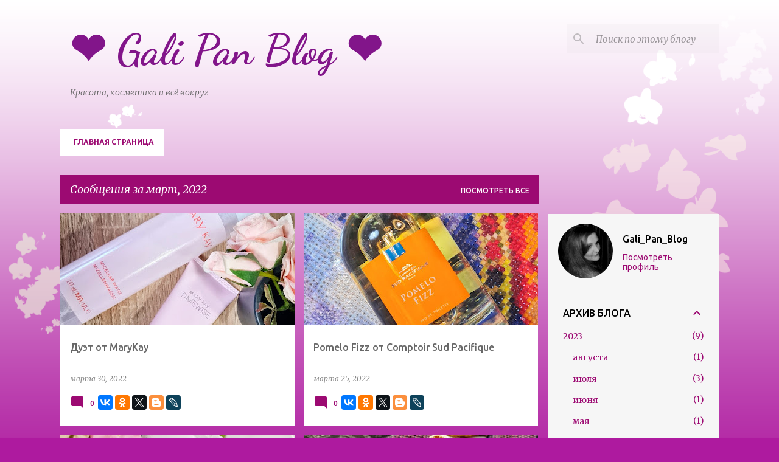

--- FILE ---
content_type: text/html; charset=UTF-8
request_url: http://www.galipanblog.ru/2022/03/
body_size: 51668
content:
<!DOCTYPE html>
<html dir='ltr' xmlns='http://www.w3.org/1999/xhtml' xmlns:b='http://www.google.com/2005/gml/b' xmlns:data='http://www.google.com/2005/gml/data' xmlns:expr='http://www.google.com/2005/gml/expr'>
<head>
<meta content='7448d51dc87da251' name='yandex-verification'/>
<meta content='width=device-width, initial-scale=1' name='viewport'/>
<title>&#10084; Gali Pan Blog &#10084;</title>
<meta content='text/html; charset=UTF-8' http-equiv='Content-Type'/>
<!-- Chrome, Firefox OS and Opera -->
<meta content='#ae1a9f' name='theme-color'/>
<!-- Windows Phone -->
<meta content='#ae1a9f' name='msapplication-navbutton-color'/>
<meta content='blogger' name='generator'/>
<link href='http://www.galipanblog.ru/favicon.ico' rel='icon' type='image/x-icon'/>
<link href='http://www.galipanblog.ru/2022/03/' rel='canonical'/>
<link rel="alternate" type="application/atom+xml" title="&#10084; Gali Pan Blog &#10084; - Atom" href="http://www.galipanblog.ru/feeds/posts/default" />
<link rel="alternate" type="application/rss+xml" title="&#10084; Gali Pan Blog &#10084; - RSS" href="http://www.galipanblog.ru/feeds/posts/default?alt=rss" />
<link rel="service.post" type="application/atom+xml" title="&#10084; Gali Pan Blog &#10084; - Atom" href="https://www.blogger.com/feeds/1007755755889146126/posts/default" />
<!--Can't find substitution for tag [blog.ieCssRetrofitLinks]-->
<meta content='beautyblog, бьютиблог, блог о косметике, блог о красоте, guerlain, givenchy, новинки, beautynews' name='description'/>
<meta content='http://www.galipanblog.ru/2022/03/' property='og:url'/>
<meta content='❤ Gali Pan Blog ❤' property='og:title'/>
<meta content='beautyblog, бьютиблог, блог о косметике, блог о красоте, guerlain, givenchy, новинки, beautynews' property='og:description'/>
<meta content='https://blogger.googleusercontent.com/img/b/R29vZ2xl/AVvXsEhYr2GYZTsxHLCtUdk-OiOuWpY6xZ2xYa8_NFYdnh9-63QQAVJr7qpvh6JEKnGZ3GqrYG1xxOG-yaG3zL0vPaXEiiTJYnHPDSJw4VqgImAld3WAmapieknP5in6TOmJpiR3bHSRXYs9X-s/w1200-h630-p-k-no-nu/1648628145468897-0.png' property='og:image'/>
<meta content='https://blogger.googleusercontent.com/img/b/R29vZ2xl/AVvXsEjl8nwDMOv6ANfs_wLpEuzvMyUGRxsvhWS8xij6upsYjU93u_ut1AW5er3NODAFMrXI098dwauKEpVwcvZvk_5xhahwxTkt2XdOwABZ6drA3OCtkNo8ZDjCRt4HIBPI0tcYYag4f_NRuaM/w1200-h630-p-k-no-nu/1648204023010469-0.png' property='og:image'/>
<meta content='https://blogger.googleusercontent.com/img/b/R29vZ2xl/AVvXsEjXu6RNjJmYH6zAhLLx08HP0g59TsRiGBLsKzlNe5NQ_KawFCE8cOtkXwXYZIwmAXVq8ZNAK-gSMMT7CGyZ20_Q-1kMzGtJTNZ_1KY7O5rT7T72__tB_8FRiwdNV1-Zrq5CLXGflt3FPdM/w1200-h630-p-k-no-nu/1648037328387339-0.png' property='og:image'/>
<meta content='https://blogger.googleusercontent.com/img/b/R29vZ2xl/AVvXsEjtUW06vw5f23F9K3tVrRBB-H0WK3sVepr_s7vUHdmAgQJZ5UcYWiMTyQfhpWE0BTakS2lG4_OdS5ZsWnUxls-NltMToXWdJ40wkg27uD9NuIMGIIKu3_p6ak_kJIbkQbiIHKXKWQxDdKg/w1200-h630-p-k-no-nu/1647542994168531-0.png' property='og:image'/>
<meta content='https://blogger.googleusercontent.com/img/b/R29vZ2xl/AVvXsEiGTRH20pupv-nFEphTM1f3HgsHEGvDz4K4dk9vpSUeEk7zDUvIZ0siYWyfpW23s4ateZxLfk3KyXoUclPh_9WDJMdkPVQ__pVu_ipL1uZxnt9JnzeinnfEc7g7CivPRnVJAFOl7jJ1Hz4/w1200-h630-p-k-no-nu/1647447841044074-0.png' property='og:image'/>
<meta content='https://blogger.googleusercontent.com/img/b/R29vZ2xl/AVvXsEh1-cJnO1MWk1-ZET8AxmrN2UycLuj5siRPIW86Tl0WfTudZDSvl1O1BPp2MZUDEBx0klUEcYYyRalRVVLHr7e4MD2bL3fVMhgM_WQDvccJwfJoFybasJ2uuwdmB4FYWhu7WfTqMBQUcuU/w1200-h630-p-k-no-nu/1647327820683410-0.png' property='og:image'/>
<meta content='https://blogger.googleusercontent.com/img/b/R29vZ2xl/AVvXsEg16KlEI99QeqsZisZ8-xpc3pwCtysmYzh5FbOGLJRYCHOJ2ui4hVbTw1yROQ2rJG13AD15_92LtwiHHPVOCY_QCKv_6EvbvsbxGGAtXrPk6mlGSR4bzoYGl3yYTRCb-mwDfhDDlYITQtQ/w1200-h630-p-k-no-nu/1647241361404766-0.png' property='og:image'/>
<meta content='https://blogger.googleusercontent.com/img/b/R29vZ2xl/AVvXsEgpuD6qb20HajHoCo8RGck98rW2dux61cmErS24dxiMqo-nwGEtg-DSrge-DNLfxH3pXGYWDVSuB8O_aIIdZIED8V94QwojDBxHHnJYc83tMxRW6VKQ9Zag02lfW3A_m9bmjgofjTEJIZs/w1200-h630-p-k-no-nu/1647110261054570-0.png' property='og:image'/>
<meta content='https://blogger.googleusercontent.com/img/b/R29vZ2xl/AVvXsEj5T8oPyTl8UbzXr7qdiGQXIwGUc7np3cRq2z92-RWVtYPCOSEe-7sGsgB3yeGXjszA73qfpbt04XtaUENlxh2QWBpcbQwWS0eSR0MVZeLbXB8zJ0rN1rDVkz1k_fG7fHE9A5U3tmRCWXU/w1200-h630-p-k-no-nu/1647087382658921-0.png' property='og:image'/>
<meta content='https://blogger.googleusercontent.com/img/b/R29vZ2xl/AVvXsEjd-h8h8U6JmKAwErXVAyxgaSjAwBXqx_yPiDx5hx8bgsDIzX3-Of1FtQ_3VhZWUsgdRRfX_eKJeuk503_6pCYymp3bB5KfGmzsozd6kx7-bT5NnJR0oK2ZF4nf9L405okCmwhzKjjPVGo/w1200-h630-p-k-no-nu/1647087207313762-0.png' property='og:image'/>
<style type='text/css'>@font-face{font-family:'Dancing Script';font-style:normal;font-weight:700;font-display:swap;src:url(//fonts.gstatic.com/s/dancingscript/v29/If2cXTr6YS-zF4S-kcSWSVi_sxjsohD9F50Ruu7B1i03Rep8hNX6plRPjLo.woff2)format('woff2');unicode-range:U+0102-0103,U+0110-0111,U+0128-0129,U+0168-0169,U+01A0-01A1,U+01AF-01B0,U+0300-0301,U+0303-0304,U+0308-0309,U+0323,U+0329,U+1EA0-1EF9,U+20AB;}@font-face{font-family:'Dancing Script';font-style:normal;font-weight:700;font-display:swap;src:url(//fonts.gstatic.com/s/dancingscript/v29/If2cXTr6YS-zF4S-kcSWSVi_sxjsohD9F50Ruu7B1i03ROp8hNX6plRPjLo.woff2)format('woff2');unicode-range:U+0100-02BA,U+02BD-02C5,U+02C7-02CC,U+02CE-02D7,U+02DD-02FF,U+0304,U+0308,U+0329,U+1D00-1DBF,U+1E00-1E9F,U+1EF2-1EFF,U+2020,U+20A0-20AB,U+20AD-20C0,U+2113,U+2C60-2C7F,U+A720-A7FF;}@font-face{font-family:'Dancing Script';font-style:normal;font-weight:700;font-display:swap;src:url(//fonts.gstatic.com/s/dancingscript/v29/If2cXTr6YS-zF4S-kcSWSVi_sxjsohD9F50Ruu7B1i03Sup8hNX6plRP.woff2)format('woff2');unicode-range:U+0000-00FF,U+0131,U+0152-0153,U+02BB-02BC,U+02C6,U+02DA,U+02DC,U+0304,U+0308,U+0329,U+2000-206F,U+20AC,U+2122,U+2191,U+2193,U+2212,U+2215,U+FEFF,U+FFFD;}@font-face{font-family:'Lato';font-style:normal;font-weight:400;font-display:swap;src:url(//fonts.gstatic.com/s/lato/v25/S6uyw4BMUTPHjxAwXiWtFCfQ7A.woff2)format('woff2');unicode-range:U+0100-02BA,U+02BD-02C5,U+02C7-02CC,U+02CE-02D7,U+02DD-02FF,U+0304,U+0308,U+0329,U+1D00-1DBF,U+1E00-1E9F,U+1EF2-1EFF,U+2020,U+20A0-20AB,U+20AD-20C0,U+2113,U+2C60-2C7F,U+A720-A7FF;}@font-face{font-family:'Lato';font-style:normal;font-weight:400;font-display:swap;src:url(//fonts.gstatic.com/s/lato/v25/S6uyw4BMUTPHjx4wXiWtFCc.woff2)format('woff2');unicode-range:U+0000-00FF,U+0131,U+0152-0153,U+02BB-02BC,U+02C6,U+02DA,U+02DC,U+0304,U+0308,U+0329,U+2000-206F,U+20AC,U+2122,U+2191,U+2193,U+2212,U+2215,U+FEFF,U+FFFD;}@font-face{font-family:'Lato';font-style:normal;font-weight:700;font-display:swap;src:url(//fonts.gstatic.com/s/lato/v25/S6u9w4BMUTPHh6UVSwaPGQ3q5d0N7w.woff2)format('woff2');unicode-range:U+0100-02BA,U+02BD-02C5,U+02C7-02CC,U+02CE-02D7,U+02DD-02FF,U+0304,U+0308,U+0329,U+1D00-1DBF,U+1E00-1E9F,U+1EF2-1EFF,U+2020,U+20A0-20AB,U+20AD-20C0,U+2113,U+2C60-2C7F,U+A720-A7FF;}@font-face{font-family:'Lato';font-style:normal;font-weight:700;font-display:swap;src:url(//fonts.gstatic.com/s/lato/v25/S6u9w4BMUTPHh6UVSwiPGQ3q5d0.woff2)format('woff2');unicode-range:U+0000-00FF,U+0131,U+0152-0153,U+02BB-02BC,U+02C6,U+02DA,U+02DC,U+0304,U+0308,U+0329,U+2000-206F,U+20AC,U+2122,U+2191,U+2193,U+2212,U+2215,U+FEFF,U+FFFD;}@font-face{font-family:'Lato';font-style:normal;font-weight:900;font-display:swap;src:url(//fonts.gstatic.com/s/lato/v25/S6u9w4BMUTPHh50XSwaPGQ3q5d0N7w.woff2)format('woff2');unicode-range:U+0100-02BA,U+02BD-02C5,U+02C7-02CC,U+02CE-02D7,U+02DD-02FF,U+0304,U+0308,U+0329,U+1D00-1DBF,U+1E00-1E9F,U+1EF2-1EFF,U+2020,U+20A0-20AB,U+20AD-20C0,U+2113,U+2C60-2C7F,U+A720-A7FF;}@font-face{font-family:'Lato';font-style:normal;font-weight:900;font-display:swap;src:url(//fonts.gstatic.com/s/lato/v25/S6u9w4BMUTPHh50XSwiPGQ3q5d0.woff2)format('woff2');unicode-range:U+0000-00FF,U+0131,U+0152-0153,U+02BB-02BC,U+02C6,U+02DA,U+02DC,U+0304,U+0308,U+0329,U+2000-206F,U+20AC,U+2122,U+2191,U+2193,U+2212,U+2215,U+FEFF,U+FFFD;}@font-face{font-family:'Merriweather';font-style:italic;font-weight:300;font-stretch:100%;font-display:swap;src:url(//fonts.gstatic.com/s/merriweather/v33/u-4c0qyriQwlOrhSvowK_l5-eTxCVx0ZbwLvKH2Gk9hLmp0v5yA-xXPqCzLvF-adrHOg7iDTFw.woff2)format('woff2');unicode-range:U+0460-052F,U+1C80-1C8A,U+20B4,U+2DE0-2DFF,U+A640-A69F,U+FE2E-FE2F;}@font-face{font-family:'Merriweather';font-style:italic;font-weight:300;font-stretch:100%;font-display:swap;src:url(//fonts.gstatic.com/s/merriweather/v33/u-4c0qyriQwlOrhSvowK_l5-eTxCVx0ZbwLvKH2Gk9hLmp0v5yA-xXPqCzLvF--drHOg7iDTFw.woff2)format('woff2');unicode-range:U+0301,U+0400-045F,U+0490-0491,U+04B0-04B1,U+2116;}@font-face{font-family:'Merriweather';font-style:italic;font-weight:300;font-stretch:100%;font-display:swap;src:url(//fonts.gstatic.com/s/merriweather/v33/u-4c0qyriQwlOrhSvowK_l5-eTxCVx0ZbwLvKH2Gk9hLmp0v5yA-xXPqCzLvF-SdrHOg7iDTFw.woff2)format('woff2');unicode-range:U+0102-0103,U+0110-0111,U+0128-0129,U+0168-0169,U+01A0-01A1,U+01AF-01B0,U+0300-0301,U+0303-0304,U+0308-0309,U+0323,U+0329,U+1EA0-1EF9,U+20AB;}@font-face{font-family:'Merriweather';font-style:italic;font-weight:300;font-stretch:100%;font-display:swap;src:url(//fonts.gstatic.com/s/merriweather/v33/u-4c0qyriQwlOrhSvowK_l5-eTxCVx0ZbwLvKH2Gk9hLmp0v5yA-xXPqCzLvF-WdrHOg7iDTFw.woff2)format('woff2');unicode-range:U+0100-02BA,U+02BD-02C5,U+02C7-02CC,U+02CE-02D7,U+02DD-02FF,U+0304,U+0308,U+0329,U+1D00-1DBF,U+1E00-1E9F,U+1EF2-1EFF,U+2020,U+20A0-20AB,U+20AD-20C0,U+2113,U+2C60-2C7F,U+A720-A7FF;}@font-face{font-family:'Merriweather';font-style:italic;font-weight:300;font-stretch:100%;font-display:swap;src:url(//fonts.gstatic.com/s/merriweather/v33/u-4c0qyriQwlOrhSvowK_l5-eTxCVx0ZbwLvKH2Gk9hLmp0v5yA-xXPqCzLvF-udrHOg7iA.woff2)format('woff2');unicode-range:U+0000-00FF,U+0131,U+0152-0153,U+02BB-02BC,U+02C6,U+02DA,U+02DC,U+0304,U+0308,U+0329,U+2000-206F,U+20AC,U+2122,U+2191,U+2193,U+2212,U+2215,U+FEFF,U+FFFD;}@font-face{font-family:'Merriweather';font-style:italic;font-weight:400;font-stretch:100%;font-display:swap;src:url(//fonts.gstatic.com/s/merriweather/v33/u-4c0qyriQwlOrhSvowK_l5-eTxCVx0ZbwLvKH2Gk9hLmp0v5yA-xXPqCzLvF-adrHOg7iDTFw.woff2)format('woff2');unicode-range:U+0460-052F,U+1C80-1C8A,U+20B4,U+2DE0-2DFF,U+A640-A69F,U+FE2E-FE2F;}@font-face{font-family:'Merriweather';font-style:italic;font-weight:400;font-stretch:100%;font-display:swap;src:url(//fonts.gstatic.com/s/merriweather/v33/u-4c0qyriQwlOrhSvowK_l5-eTxCVx0ZbwLvKH2Gk9hLmp0v5yA-xXPqCzLvF--drHOg7iDTFw.woff2)format('woff2');unicode-range:U+0301,U+0400-045F,U+0490-0491,U+04B0-04B1,U+2116;}@font-face{font-family:'Merriweather';font-style:italic;font-weight:400;font-stretch:100%;font-display:swap;src:url(//fonts.gstatic.com/s/merriweather/v33/u-4c0qyriQwlOrhSvowK_l5-eTxCVx0ZbwLvKH2Gk9hLmp0v5yA-xXPqCzLvF-SdrHOg7iDTFw.woff2)format('woff2');unicode-range:U+0102-0103,U+0110-0111,U+0128-0129,U+0168-0169,U+01A0-01A1,U+01AF-01B0,U+0300-0301,U+0303-0304,U+0308-0309,U+0323,U+0329,U+1EA0-1EF9,U+20AB;}@font-face{font-family:'Merriweather';font-style:italic;font-weight:400;font-stretch:100%;font-display:swap;src:url(//fonts.gstatic.com/s/merriweather/v33/u-4c0qyriQwlOrhSvowK_l5-eTxCVx0ZbwLvKH2Gk9hLmp0v5yA-xXPqCzLvF-WdrHOg7iDTFw.woff2)format('woff2');unicode-range:U+0100-02BA,U+02BD-02C5,U+02C7-02CC,U+02CE-02D7,U+02DD-02FF,U+0304,U+0308,U+0329,U+1D00-1DBF,U+1E00-1E9F,U+1EF2-1EFF,U+2020,U+20A0-20AB,U+20AD-20C0,U+2113,U+2C60-2C7F,U+A720-A7FF;}@font-face{font-family:'Merriweather';font-style:italic;font-weight:400;font-stretch:100%;font-display:swap;src:url(//fonts.gstatic.com/s/merriweather/v33/u-4c0qyriQwlOrhSvowK_l5-eTxCVx0ZbwLvKH2Gk9hLmp0v5yA-xXPqCzLvF-udrHOg7iA.woff2)format('woff2');unicode-range:U+0000-00FF,U+0131,U+0152-0153,U+02BB-02BC,U+02C6,U+02DA,U+02DC,U+0304,U+0308,U+0329,U+2000-206F,U+20AC,U+2122,U+2191,U+2193,U+2212,U+2215,U+FEFF,U+FFFD;}@font-face{font-family:'Merriweather';font-style:normal;font-weight:400;font-stretch:100%;font-display:swap;src:url(//fonts.gstatic.com/s/merriweather/v33/u-4e0qyriQwlOrhSvowK_l5UcA6zuSYEqOzpPe3HOZJ5eX1WtLaQwmYiSeqnJ-mXq1Gi3iE.woff2)format('woff2');unicode-range:U+0460-052F,U+1C80-1C8A,U+20B4,U+2DE0-2DFF,U+A640-A69F,U+FE2E-FE2F;}@font-face{font-family:'Merriweather';font-style:normal;font-weight:400;font-stretch:100%;font-display:swap;src:url(//fonts.gstatic.com/s/merriweather/v33/u-4e0qyriQwlOrhSvowK_l5UcA6zuSYEqOzpPe3HOZJ5eX1WtLaQwmYiSequJ-mXq1Gi3iE.woff2)format('woff2');unicode-range:U+0301,U+0400-045F,U+0490-0491,U+04B0-04B1,U+2116;}@font-face{font-family:'Merriweather';font-style:normal;font-weight:400;font-stretch:100%;font-display:swap;src:url(//fonts.gstatic.com/s/merriweather/v33/u-4e0qyriQwlOrhSvowK_l5UcA6zuSYEqOzpPe3HOZJ5eX1WtLaQwmYiSeqlJ-mXq1Gi3iE.woff2)format('woff2');unicode-range:U+0102-0103,U+0110-0111,U+0128-0129,U+0168-0169,U+01A0-01A1,U+01AF-01B0,U+0300-0301,U+0303-0304,U+0308-0309,U+0323,U+0329,U+1EA0-1EF9,U+20AB;}@font-face{font-family:'Merriweather';font-style:normal;font-weight:400;font-stretch:100%;font-display:swap;src:url(//fonts.gstatic.com/s/merriweather/v33/u-4e0qyriQwlOrhSvowK_l5UcA6zuSYEqOzpPe3HOZJ5eX1WtLaQwmYiSeqkJ-mXq1Gi3iE.woff2)format('woff2');unicode-range:U+0100-02BA,U+02BD-02C5,U+02C7-02CC,U+02CE-02D7,U+02DD-02FF,U+0304,U+0308,U+0329,U+1D00-1DBF,U+1E00-1E9F,U+1EF2-1EFF,U+2020,U+20A0-20AB,U+20AD-20C0,U+2113,U+2C60-2C7F,U+A720-A7FF;}@font-face{font-family:'Merriweather';font-style:normal;font-weight:400;font-stretch:100%;font-display:swap;src:url(//fonts.gstatic.com/s/merriweather/v33/u-4e0qyriQwlOrhSvowK_l5UcA6zuSYEqOzpPe3HOZJ5eX1WtLaQwmYiSeqqJ-mXq1Gi.woff2)format('woff2');unicode-range:U+0000-00FF,U+0131,U+0152-0153,U+02BB-02BC,U+02C6,U+02DA,U+02DC,U+0304,U+0308,U+0329,U+2000-206F,U+20AC,U+2122,U+2191,U+2193,U+2212,U+2215,U+FEFF,U+FFFD;}@font-face{font-family:'Merriweather';font-style:normal;font-weight:700;font-stretch:100%;font-display:swap;src:url(//fonts.gstatic.com/s/merriweather/v33/u-4e0qyriQwlOrhSvowK_l5UcA6zuSYEqOzpPe3HOZJ5eX1WtLaQwmYiSeqnJ-mXq1Gi3iE.woff2)format('woff2');unicode-range:U+0460-052F,U+1C80-1C8A,U+20B4,U+2DE0-2DFF,U+A640-A69F,U+FE2E-FE2F;}@font-face{font-family:'Merriweather';font-style:normal;font-weight:700;font-stretch:100%;font-display:swap;src:url(//fonts.gstatic.com/s/merriweather/v33/u-4e0qyriQwlOrhSvowK_l5UcA6zuSYEqOzpPe3HOZJ5eX1WtLaQwmYiSequJ-mXq1Gi3iE.woff2)format('woff2');unicode-range:U+0301,U+0400-045F,U+0490-0491,U+04B0-04B1,U+2116;}@font-face{font-family:'Merriweather';font-style:normal;font-weight:700;font-stretch:100%;font-display:swap;src:url(//fonts.gstatic.com/s/merriweather/v33/u-4e0qyriQwlOrhSvowK_l5UcA6zuSYEqOzpPe3HOZJ5eX1WtLaQwmYiSeqlJ-mXq1Gi3iE.woff2)format('woff2');unicode-range:U+0102-0103,U+0110-0111,U+0128-0129,U+0168-0169,U+01A0-01A1,U+01AF-01B0,U+0300-0301,U+0303-0304,U+0308-0309,U+0323,U+0329,U+1EA0-1EF9,U+20AB;}@font-face{font-family:'Merriweather';font-style:normal;font-weight:700;font-stretch:100%;font-display:swap;src:url(//fonts.gstatic.com/s/merriweather/v33/u-4e0qyriQwlOrhSvowK_l5UcA6zuSYEqOzpPe3HOZJ5eX1WtLaQwmYiSeqkJ-mXq1Gi3iE.woff2)format('woff2');unicode-range:U+0100-02BA,U+02BD-02C5,U+02C7-02CC,U+02CE-02D7,U+02DD-02FF,U+0304,U+0308,U+0329,U+1D00-1DBF,U+1E00-1E9F,U+1EF2-1EFF,U+2020,U+20A0-20AB,U+20AD-20C0,U+2113,U+2C60-2C7F,U+A720-A7FF;}@font-face{font-family:'Merriweather';font-style:normal;font-weight:700;font-stretch:100%;font-display:swap;src:url(//fonts.gstatic.com/s/merriweather/v33/u-4e0qyriQwlOrhSvowK_l5UcA6zuSYEqOzpPe3HOZJ5eX1WtLaQwmYiSeqqJ-mXq1Gi.woff2)format('woff2');unicode-range:U+0000-00FF,U+0131,U+0152-0153,U+02BB-02BC,U+02C6,U+02DA,U+02DC,U+0304,U+0308,U+0329,U+2000-206F,U+20AC,U+2122,U+2191,U+2193,U+2212,U+2215,U+FEFF,U+FFFD;}@font-face{font-family:'Merriweather';font-style:normal;font-weight:900;font-stretch:100%;font-display:swap;src:url(//fonts.gstatic.com/s/merriweather/v33/u-4e0qyriQwlOrhSvowK_l5UcA6zuSYEqOzpPe3HOZJ5eX1WtLaQwmYiSeqnJ-mXq1Gi3iE.woff2)format('woff2');unicode-range:U+0460-052F,U+1C80-1C8A,U+20B4,U+2DE0-2DFF,U+A640-A69F,U+FE2E-FE2F;}@font-face{font-family:'Merriweather';font-style:normal;font-weight:900;font-stretch:100%;font-display:swap;src:url(//fonts.gstatic.com/s/merriweather/v33/u-4e0qyriQwlOrhSvowK_l5UcA6zuSYEqOzpPe3HOZJ5eX1WtLaQwmYiSequJ-mXq1Gi3iE.woff2)format('woff2');unicode-range:U+0301,U+0400-045F,U+0490-0491,U+04B0-04B1,U+2116;}@font-face{font-family:'Merriweather';font-style:normal;font-weight:900;font-stretch:100%;font-display:swap;src:url(//fonts.gstatic.com/s/merriweather/v33/u-4e0qyriQwlOrhSvowK_l5UcA6zuSYEqOzpPe3HOZJ5eX1WtLaQwmYiSeqlJ-mXq1Gi3iE.woff2)format('woff2');unicode-range:U+0102-0103,U+0110-0111,U+0128-0129,U+0168-0169,U+01A0-01A1,U+01AF-01B0,U+0300-0301,U+0303-0304,U+0308-0309,U+0323,U+0329,U+1EA0-1EF9,U+20AB;}@font-face{font-family:'Merriweather';font-style:normal;font-weight:900;font-stretch:100%;font-display:swap;src:url(//fonts.gstatic.com/s/merriweather/v33/u-4e0qyriQwlOrhSvowK_l5UcA6zuSYEqOzpPe3HOZJ5eX1WtLaQwmYiSeqkJ-mXq1Gi3iE.woff2)format('woff2');unicode-range:U+0100-02BA,U+02BD-02C5,U+02C7-02CC,U+02CE-02D7,U+02DD-02FF,U+0304,U+0308,U+0329,U+1D00-1DBF,U+1E00-1E9F,U+1EF2-1EFF,U+2020,U+20A0-20AB,U+20AD-20C0,U+2113,U+2C60-2C7F,U+A720-A7FF;}@font-face{font-family:'Merriweather';font-style:normal;font-weight:900;font-stretch:100%;font-display:swap;src:url(//fonts.gstatic.com/s/merriweather/v33/u-4e0qyriQwlOrhSvowK_l5UcA6zuSYEqOzpPe3HOZJ5eX1WtLaQwmYiSeqqJ-mXq1Gi.woff2)format('woff2');unicode-range:U+0000-00FF,U+0131,U+0152-0153,U+02BB-02BC,U+02C6,U+02DA,U+02DC,U+0304,U+0308,U+0329,U+2000-206F,U+20AC,U+2122,U+2191,U+2193,U+2212,U+2215,U+FEFF,U+FFFD;}@font-face{font-family:'Ubuntu';font-style:normal;font-weight:400;font-display:swap;src:url(//fonts.gstatic.com/s/ubuntu/v21/4iCs6KVjbNBYlgoKcg72nU6AF7xm.woff2)format('woff2');unicode-range:U+0460-052F,U+1C80-1C8A,U+20B4,U+2DE0-2DFF,U+A640-A69F,U+FE2E-FE2F;}@font-face{font-family:'Ubuntu';font-style:normal;font-weight:400;font-display:swap;src:url(//fonts.gstatic.com/s/ubuntu/v21/4iCs6KVjbNBYlgoKew72nU6AF7xm.woff2)format('woff2');unicode-range:U+0301,U+0400-045F,U+0490-0491,U+04B0-04B1,U+2116;}@font-face{font-family:'Ubuntu';font-style:normal;font-weight:400;font-display:swap;src:url(//fonts.gstatic.com/s/ubuntu/v21/4iCs6KVjbNBYlgoKcw72nU6AF7xm.woff2)format('woff2');unicode-range:U+1F00-1FFF;}@font-face{font-family:'Ubuntu';font-style:normal;font-weight:400;font-display:swap;src:url(//fonts.gstatic.com/s/ubuntu/v21/4iCs6KVjbNBYlgoKfA72nU6AF7xm.woff2)format('woff2');unicode-range:U+0370-0377,U+037A-037F,U+0384-038A,U+038C,U+038E-03A1,U+03A3-03FF;}@font-face{font-family:'Ubuntu';font-style:normal;font-weight:400;font-display:swap;src:url(//fonts.gstatic.com/s/ubuntu/v21/4iCs6KVjbNBYlgoKcQ72nU6AF7xm.woff2)format('woff2');unicode-range:U+0100-02BA,U+02BD-02C5,U+02C7-02CC,U+02CE-02D7,U+02DD-02FF,U+0304,U+0308,U+0329,U+1D00-1DBF,U+1E00-1E9F,U+1EF2-1EFF,U+2020,U+20A0-20AB,U+20AD-20C0,U+2113,U+2C60-2C7F,U+A720-A7FF;}@font-face{font-family:'Ubuntu';font-style:normal;font-weight:400;font-display:swap;src:url(//fonts.gstatic.com/s/ubuntu/v21/4iCs6KVjbNBYlgoKfw72nU6AFw.woff2)format('woff2');unicode-range:U+0000-00FF,U+0131,U+0152-0153,U+02BB-02BC,U+02C6,U+02DA,U+02DC,U+0304,U+0308,U+0329,U+2000-206F,U+20AC,U+2122,U+2191,U+2193,U+2212,U+2215,U+FEFF,U+FFFD;}@font-face{font-family:'Ubuntu';font-style:normal;font-weight:500;font-display:swap;src:url(//fonts.gstatic.com/s/ubuntu/v21/4iCv6KVjbNBYlgoCjC3jvWyNPYZvg7UI.woff2)format('woff2');unicode-range:U+0460-052F,U+1C80-1C8A,U+20B4,U+2DE0-2DFF,U+A640-A69F,U+FE2E-FE2F;}@font-face{font-family:'Ubuntu';font-style:normal;font-weight:500;font-display:swap;src:url(//fonts.gstatic.com/s/ubuntu/v21/4iCv6KVjbNBYlgoCjC3jtGyNPYZvg7UI.woff2)format('woff2');unicode-range:U+0301,U+0400-045F,U+0490-0491,U+04B0-04B1,U+2116;}@font-face{font-family:'Ubuntu';font-style:normal;font-weight:500;font-display:swap;src:url(//fonts.gstatic.com/s/ubuntu/v21/4iCv6KVjbNBYlgoCjC3jvGyNPYZvg7UI.woff2)format('woff2');unicode-range:U+1F00-1FFF;}@font-face{font-family:'Ubuntu';font-style:normal;font-weight:500;font-display:swap;src:url(//fonts.gstatic.com/s/ubuntu/v21/4iCv6KVjbNBYlgoCjC3js2yNPYZvg7UI.woff2)format('woff2');unicode-range:U+0370-0377,U+037A-037F,U+0384-038A,U+038C,U+038E-03A1,U+03A3-03FF;}@font-face{font-family:'Ubuntu';font-style:normal;font-weight:500;font-display:swap;src:url(//fonts.gstatic.com/s/ubuntu/v21/4iCv6KVjbNBYlgoCjC3jvmyNPYZvg7UI.woff2)format('woff2');unicode-range:U+0100-02BA,U+02BD-02C5,U+02C7-02CC,U+02CE-02D7,U+02DD-02FF,U+0304,U+0308,U+0329,U+1D00-1DBF,U+1E00-1E9F,U+1EF2-1EFF,U+2020,U+20A0-20AB,U+20AD-20C0,U+2113,U+2C60-2C7F,U+A720-A7FF;}@font-face{font-family:'Ubuntu';font-style:normal;font-weight:500;font-display:swap;src:url(//fonts.gstatic.com/s/ubuntu/v21/4iCv6KVjbNBYlgoCjC3jsGyNPYZvgw.woff2)format('woff2');unicode-range:U+0000-00FF,U+0131,U+0152-0153,U+02BB-02BC,U+02C6,U+02DA,U+02DC,U+0304,U+0308,U+0329,U+2000-206F,U+20AC,U+2122,U+2191,U+2193,U+2212,U+2215,U+FEFF,U+FFFD;}@font-face{font-family:'Ubuntu';font-style:normal;font-weight:700;font-display:swap;src:url(//fonts.gstatic.com/s/ubuntu/v21/4iCv6KVjbNBYlgoCxCvjvWyNPYZvg7UI.woff2)format('woff2');unicode-range:U+0460-052F,U+1C80-1C8A,U+20B4,U+2DE0-2DFF,U+A640-A69F,U+FE2E-FE2F;}@font-face{font-family:'Ubuntu';font-style:normal;font-weight:700;font-display:swap;src:url(//fonts.gstatic.com/s/ubuntu/v21/4iCv6KVjbNBYlgoCxCvjtGyNPYZvg7UI.woff2)format('woff2');unicode-range:U+0301,U+0400-045F,U+0490-0491,U+04B0-04B1,U+2116;}@font-face{font-family:'Ubuntu';font-style:normal;font-weight:700;font-display:swap;src:url(//fonts.gstatic.com/s/ubuntu/v21/4iCv6KVjbNBYlgoCxCvjvGyNPYZvg7UI.woff2)format('woff2');unicode-range:U+1F00-1FFF;}@font-face{font-family:'Ubuntu';font-style:normal;font-weight:700;font-display:swap;src:url(//fonts.gstatic.com/s/ubuntu/v21/4iCv6KVjbNBYlgoCxCvjs2yNPYZvg7UI.woff2)format('woff2');unicode-range:U+0370-0377,U+037A-037F,U+0384-038A,U+038C,U+038E-03A1,U+03A3-03FF;}@font-face{font-family:'Ubuntu';font-style:normal;font-weight:700;font-display:swap;src:url(//fonts.gstatic.com/s/ubuntu/v21/4iCv6KVjbNBYlgoCxCvjvmyNPYZvg7UI.woff2)format('woff2');unicode-range:U+0100-02BA,U+02BD-02C5,U+02C7-02CC,U+02CE-02D7,U+02DD-02FF,U+0304,U+0308,U+0329,U+1D00-1DBF,U+1E00-1E9F,U+1EF2-1EFF,U+2020,U+20A0-20AB,U+20AD-20C0,U+2113,U+2C60-2C7F,U+A720-A7FF;}@font-face{font-family:'Ubuntu';font-style:normal;font-weight:700;font-display:swap;src:url(//fonts.gstatic.com/s/ubuntu/v21/4iCv6KVjbNBYlgoCxCvjsGyNPYZvgw.woff2)format('woff2');unicode-range:U+0000-00FF,U+0131,U+0152-0153,U+02BB-02BC,U+02C6,U+02DA,U+02DC,U+0304,U+0308,U+0329,U+2000-206F,U+20AC,U+2122,U+2191,U+2193,U+2212,U+2215,U+FEFF,U+FFFD;}</style>
<style id='page-skin-1' type='text/css'><!--
/*! normalize.css v3.0.1 | MIT License | git.io/normalize */html{font-family:sans-serif;-ms-text-size-adjust:100%;-webkit-text-size-adjust:100%}body{margin:0}article,aside,details,figcaption,figure,footer,header,hgroup,main,nav,section,summary{display:block}audio,canvas,progress,video{display:inline-block;vertical-align:baseline}audio:not([controls]){display:none;height:0}[hidden],template{display:none}a{background:transparent}a:active,a:hover{outline:0}abbr[title]{border-bottom:1px dotted}b,strong{font-weight:bold}dfn{font-style:italic}h1{font-size:2em;margin:.67em 0}mark{background:#ff0;color:#000}small{font-size:80%}sub,sup{font-size:75%;line-height:0;position:relative;vertical-align:baseline}sup{top:-0.5em}sub{bottom:-0.25em}img{border:0}svg:not(:root){overflow:hidden}figure{margin:1em 40px}hr{-moz-box-sizing:content-box;box-sizing:content-box;height:0}pre{overflow:auto}code,kbd,pre,samp{font-family:monospace,monospace;font-size:1em}button,input,optgroup,select,textarea{color:inherit;font:inherit;margin:0}button{overflow:visible}button,select{text-transform:none}button,html input[type="button"],input[type="reset"],input[type="submit"]{-webkit-appearance:button;cursor:pointer}button[disabled],html input[disabled]{cursor:default}button::-moz-focus-inner,input::-moz-focus-inner{border:0;padding:0}input{line-height:normal}input[type="checkbox"],input[type="radio"]{box-sizing:border-box;padding:0}input[type="number"]::-webkit-inner-spin-button,input[type="number"]::-webkit-outer-spin-button{height:auto}input[type="search"]{-webkit-appearance:textfield;-moz-box-sizing:content-box;-webkit-box-sizing:content-box;box-sizing:content-box}input[type="search"]::-webkit-search-cancel-button,input[type="search"]::-webkit-search-decoration{-webkit-appearance:none}fieldset{border:1px solid #c0c0c0;margin:0 2px;padding:.35em .625em .75em}legend{border:0;padding:0}textarea{overflow:auto}optgroup{font-weight:bold}table{border-collapse:collapse;border-spacing:0}td,th{padding:0}
/*!************************************************
* Blogger Template Style
* Name: Emporio
**************************************************/
body {
overflow-wrap: break-word;
word-break: break-word;
word-wrap: break-word;
}
.hidden {
display: none;
}
.invisible {
visibility: hidden;
}
.container::after,
.float-container::after {
clear: both;
content: '';
display: table;
}
.clearboth {
clear: both;
}
.dim-overlay {
background-color: rgba(0, 0, 0, 0.54);
height: 100vh;
left: 0;
position: fixed;
top: 0;
width: 100%;
}
#sharing-dim-overlay {
background-color: transparent;
}
.loading-spinner-large {
-webkit-animation: mspin-rotate 1568.63ms infinite linear;
animation: mspin-rotate 1568.63ms infinite linear;
height: 48px;
overflow: hidden;
position: absolute;
width: 48px;
z-index: 200;
}
.loading-spinner-large > div {
-webkit-animation: mspin-revrot 5332ms infinite steps(4);
animation: mspin-revrot 5332ms infinite steps(4);
}
.loading-spinner-large > div > div {
-webkit-animation: mspin-singlecolor-large-film 1333ms infinite steps(81);
animation: mspin-singlecolor-large-film 1333ms infinite steps(81);
background-size: 100%;
height: 48px;
width: 3888px;
}
.mspin-black-large > div > div,
.mspin-grey_54-large > div > div {
background-image: url(https://www.blogblog.com/indie/mspin_black_large.svg);
}
.mspin-white-large > div > div {
background-image: url(https://www.blogblog.com/indie/mspin_white_large.svg);
}
.mspin-grey_54-large {
opacity: .54;
}
@-webkit-keyframes mspin-singlecolor-large-film {
from {
-webkit-transform: translateX(0);
transform: translateX(0);
}
to {
-webkit-transform: translateX(-3888px);
transform: translateX(-3888px);
}
}
@keyframes mspin-singlecolor-large-film {
from {
-webkit-transform: translateX(0);
transform: translateX(0);
}
to {
-webkit-transform: translateX(-3888px);
transform: translateX(-3888px);
}
}
@-webkit-keyframes mspin-rotate {
from {
-webkit-transform: rotate(0deg);
transform: rotate(0deg);
}
to {
-webkit-transform: rotate(360deg);
transform: rotate(360deg);
}
}
@keyframes mspin-rotate {
from {
-webkit-transform: rotate(0deg);
transform: rotate(0deg);
}
to {
-webkit-transform: rotate(360deg);
transform: rotate(360deg);
}
}
@-webkit-keyframes mspin-revrot {
from {
-webkit-transform: rotate(0deg);
transform: rotate(0deg);
}
to {
-webkit-transform: rotate(-360deg);
transform: rotate(-360deg);
}
}
@keyframes mspin-revrot {
from {
-webkit-transform: rotate(0deg);
transform: rotate(0deg);
}
to {
-webkit-transform: rotate(-360deg);
transform: rotate(-360deg);
}
}
input::-ms-clear {
display: none;
}
.blogger-logo,
.svg-icon-24.blogger-logo {
fill: #ff9800;
opacity: 1.0;
}
.skip-navigation {
background-color: #fff;
box-sizing: border-box;
color: #000;
display: block;
height: 0;
left: 0;
line-height: 50px;
overflow: hidden;
padding-top: 0;
position: fixed;
text-align: center;
top: 0;
-webkit-transition: box-shadow 0.3s, height 0.3s, padding-top 0.3s;
transition: box-shadow 0.3s, height 0.3s, padding-top 0.3s;
width: 100%;
z-index: 900;
}
.skip-navigation:focus {
box-shadow: 0 4px 5px 0 rgba(0, 0, 0, 0.14), 0 1px 10px 0 rgba(0, 0, 0, 0.12), 0 2px 4px -1px rgba(0, 0, 0, 0.2);
height: 50px;
}
#main {
outline: none;
}
.main-heading {
position: absolute;
clip: rect(1px, 1px, 1px, 1px);
padding: 0;
border: 0;
height: 1px;
width: 1px;
overflow: hidden;
}
.widget.Attribution {
margin-top: 1em;
text-align: center;
}
.widget.Attribution .blogger img,
.widget.Attribution .blogger svg {
vertical-align: bottom;
}
.widget.Attribution .blogger img {
margin-right: 0.5em;
}
.widget.Attribution div {
line-height: 24px;
margin-top: 0.5em;
}
.widget.Attribution .image-attribution,
.widget.Attribution .copyright {
font-size: 0.7em;
margin-top: 1.5em;
}
.item-control {
display: none;
}
.BLOG_mobile_video_class {
display: none;
}
.bg-photo {
background-attachment: scroll !important;
}
body .CSS_LIGHTBOX {
z-index: 900;
}
.extendable .show-more,
.extendable .show-less {
border-color: #9c0a72;
color: #9c0a72;
margin-top: 8px;
}
.extendable .show-more.hidden,
.extendable .show-less.hidden {
display: none;
}
.inline-ad {
display: none;
max-width: 100%;
overflow: hidden;
}
.adsbygoogle {
display: block;
}
#cookieChoiceInfo {
bottom: 0;
top: auto;
}
iframe.b-hbp-video {
border: 0;
}
.post-body img {
max-width: 100%;
}
.post-body iframe {
max-width: 100%;
}
.post-body a[imageanchor="1"] {
display: inline-block;
}
.byline {
margin-right: 1em;
}
.byline:last-child {
margin-right: 0;
}
.paging-control-container {
margin-bottom: 16px;
}
.paging-control-container .paging-control {
display: inline-block;
}
.paging-control-container .paging-control,
.paging-control-container .comment-range-text::after {
color: #9c0a72;
}
.paging-control-container .paging-control,
.paging-control-container .comment-range-text {
margin-right: 8px;
}
.paging-control-container .paging-control::after,
.paging-control-container .comment-range-text::after {
content: '\00B7';
cursor: default;
padding-left: 8px;
pointer-events: none;
}
.paging-control-container .paging-control:last-child::after,
.paging-control-container .comment-range-text:last-child::after {
content: none;
}
.byline.reactions iframe {
height: 20px;
}
.b-notification {
color: #000;
background-color: #fff;
border-bottom: solid 1px #000;
box-sizing: border-box;
padding: 16px 32px;
text-align: center;
}
.b-notification.visible {
-webkit-transition: margin-top 0.3s cubic-bezier(0.4, 0, 0.2, 1);
transition: margin-top 0.3s cubic-bezier(0.4, 0, 0.2, 1);
}
.b-notification.invisible {
position: absolute;
}
.b-notification-close {
position: absolute;
right: 8px;
top: 8px;
}
.no-posts-message {
line-height: 40px;
text-align: center;
}
@media screen and (max-width: 745px) {
body.item-view .post-body a[imageanchor="1"][style*="float: left;"],
body.item-view .post-body a[imageanchor="1"][style*="float: right;"] {
float: none !important;
clear: none !important;
}
body.item-view .post-body a[imageanchor="1"] img {
display: block;
height: auto;
margin: 0 auto;
}
body.item-view .post-body > .separator:first-child > a[imageanchor="1"]:first-child {
margin-top: 20px;
}
.post-body a[imageanchor] {
display: block;
}
body.item-view .post-body a[imageanchor="1"] {
margin-left: 0 !important;
margin-right: 0 !important;
}
body.item-view .post-body a[imageanchor="1"] + a[imageanchor="1"] {
margin-top: 16px;
}
}
#comments {
border-top: 1px dashed rgba(0, 0, 0, 0.54);
margin-top: 20px;
padding: 20px;
}
#comments .comment-thread ol {
margin: 0;
padding-left: 0;
}
#comments .comment-thread ol {
padding-left: 0;
}
#comments .comment-thread .comment-replies,
#comments .comment .comment-replybox-single {
margin-left: 60px;
}
#comments .comment-thread .thread-count {
display: none;
}
#comments .comment {
list-style-type: none;
padding: 0 0 30px 0;
position: relative;
}
#comments .comment .comment {
padding-bottom: 8px;
}
.comment .avatar-image-container {
position: absolute;
}
.comment .avatar-image-container img {
border-radius: 50%;
}
.avatar-image-container svg,
.comment .avatar-image-container .avatar-icon {
border-radius: 50%;
border: solid 1px #9c0a72;
box-sizing: border-box;
fill: #9c0a72;
height: 35px;
margin: 0;
padding: 7px;
width: 35px;
}
.comment .comment-block {
margin-top: 10px;
padding-bottom: 0;
}
.comment .comment-block {
margin-left: 60px;
}
#comments .comment-author-header-wrapper {
margin-left: 40px;
}
#comments .comment .thread-expanded .comment-block {
padding-bottom: 20px;
}
#comments .comment .comment-header .user,
#comments .comment .comment-header .user a {
color: #676767;
font-style: normal;
font-weight: bold;
}
#comments .comment .comment-actions {
background: transparent;
border: 0;
box-shadow: none;
color: #9c0a72;
cursor: pointer;
font-size: 14px;
font-weight: bold;
outline: none;
text-decoration: none;
text-transform: uppercase;
width: auto;
bottom: 0;
margin-bottom: 15px;
position: absolute;
}
#comments .comment .comment-actions > * {
margin-right: 8px;
}
#comments .comment .comment-header .datetime {
bottom: 0;
color: rgba(103,103,103,0.54);
display: inline-block;
font-size: 13px;
font-style: italic;
}
#comments .comment .comment-header .datetime {
margin-left: 8px;
}
#comments .comment .comment-header .datetime a,
#comments .comment .comment-footer .comment-timestamp a {
color: rgba(103,103,103,0.54);
}
.comment .comment-body,
#comments .comment .comment-content {
margin-top: 12px;
word-break: break-word;
}
.comment-body {
margin-bottom: 12px;
}
#comments.embed[data-num-comments="0"] {
border: none;
margin-top: 0;
padding-top: 0;
}
#comments.embed[data-num-comments="0"] #comment-post-message,
#comments.embed[data-num-comments="0"] div.comment-form > p,
#comments.embed[data-num-comments="0"] p.comment-footer {
display: none;
}
#comment-editor-src {
display: none;
}
.comments .comments-content .loadmore.loaded {
max-height: 0;
opacity: 0;
overflow: hidden;
}
.extendable .remaining-items {
height: 0;
overflow: hidden;
-webkit-transition: height 0.3s cubic-bezier(0.4, 0, 0.2, 1);
transition: height 0.3s cubic-bezier(0.4, 0, 0.2, 1);
}
.extendable .remaining-items.expanded {
height: auto;
}
.svg-icon-24,
.svg-icon-24-button {
cursor: pointer;
height: 24px;
width: 24px;
min-width: 24px;
}
.touch-icon {
margin: -12px;
padding: 12px;
}
.touch-icon:focus, .touch-icon:active {
background-color: rgba(153, 153, 153, 0.4);
border-radius: 50%;
}
svg:not(:root).touch-icon {
overflow: visible;
}
html[dir=rtl] .rtl-reversible-icon {
-webkit-transform: scaleX(-1);
-ms-transform: scaleX(-1);
transform: scaleX(-1);
}
.touch-icon-button,
.svg-icon-24-button {
background: transparent;
border: 0;
margin: 0;
outline: none;
padding: 0;
}
.touch-icon-button .touch-icon:focus,
.touch-icon-button .touch-icon:active {
background-color: transparent;
}
.touch-icon-button:focus .touch-icon,
.touch-icon-button:active .touch-icon {
background-color: rgba(153, 153, 153, 0.4);
border-radius: 50%;
}
.Profile .default-avatar-wrapper .avatar-icon {
border-radius: 50%;
border: solid 1px #9c0a72;
box-sizing: border-box;
fill: #9c0a72;
margin: 0;
}
.Profile .individual .default-avatar-wrapper .avatar-icon {
padding: 25px;
}
.Profile .individual .profile-img,
.Profile .individual .avatar-icon {
height: 90px;
width: 90px;
}
.Profile .team .default-avatar-wrapper .avatar-icon {
padding: 8px;
}
.Profile .team .profile-img,
.Profile .team .avatar-icon,
.Profile .team .default-avatar-wrapper {
height: 40px;
width: 40px;
}
.snippet-container {
margin: 0;
position: relative;
overflow: hidden;
}
.snippet-fade {
bottom: 0;
box-sizing: border-box;
position: absolute;
width: 96px;
}
.snippet-fade {
right: 0;
}
.snippet-fade:after {
content: '\2026';
}
.snippet-fade:after {
float: right;
}
.centered-top-container.sticky {
left: 0;
position: fixed;
right: 0;
top: 0;
width: auto;
z-index: 8;
-webkit-transition-property: opacity, -webkit-transform;
transition-property: opacity, -webkit-transform;
transition-property: transform, opacity;
transition-property: transform, opacity, -webkit-transform;
-webkit-transition-duration: 0.2s;
transition-duration: 0.2s;
-webkit-transition-timing-function: cubic-bezier(0.4, 0, 0.2, 1);
transition-timing-function: cubic-bezier(0.4, 0, 0.2, 1);
}
.centered-top-placeholder {
display: none;
}
.collapsed-header .centered-top-placeholder {
display: block;
}
.centered-top-container .Header .replaced h1,
.centered-top-placeholder .Header .replaced h1 {
display: none;
}
.centered-top-container.sticky .Header .replaced h1 {
display: block;
}
.centered-top-container.sticky .Header .header-widget {
background: none;
}
.centered-top-container.sticky .Header .header-image-wrapper {
display: none;
}
.centered-top-container img,
.centered-top-placeholder img {
max-width: 100%;
}
.collapsible {
-webkit-transition: height 0.3s cubic-bezier(0.4, 0, 0.2, 1);
transition: height 0.3s cubic-bezier(0.4, 0, 0.2, 1);
}
.collapsible,
.collapsible > summary {
display: block;
overflow: hidden;
}
.collapsible > :not(summary) {
display: none;
}
.collapsible[open] > :not(summary) {
display: block;
}
.collapsible:focus,
.collapsible > summary:focus {
outline: none;
}
.collapsible > summary {
cursor: pointer;
display: block;
padding: 0;
}
.collapsible:focus > summary,
.collapsible > summary:focus {
background-color: transparent;
}
.collapsible > summary::-webkit-details-marker {
display: none;
}
.collapsible-title {
-webkit-box-align: center;
-webkit-align-items: center;
-ms-flex-align: center;
align-items: center;
display: -webkit-box;
display: -webkit-flex;
display: -ms-flexbox;
display: flex;
}
.collapsible-title .title {
-webkit-box-flex: 1;
-webkit-flex: 1 1 auto;
-ms-flex: 1 1 auto;
flex: 1 1 auto;
-webkit-box-ordinal-group: 1;
-webkit-order: 0;
-ms-flex-order: 0;
order: 0;
overflow: hidden;
text-overflow: ellipsis;
white-space: nowrap;
}
.collapsible-title .chevron-down,
.collapsible[open] .collapsible-title .chevron-up {
display: block;
}
.collapsible-title .chevron-up,
.collapsible[open] .collapsible-title .chevron-down {
display: none;
}
.flat-button {
cursor: pointer;
display: inline-block;
font-weight: bold;
text-transform: uppercase;
border-radius: 2px;
padding: 8px;
margin: -8px;
}
.flat-icon-button {
background: transparent;
border: 0;
margin: 0;
outline: none;
padding: 0;
margin: -12px;
padding: 12px;
cursor: pointer;
box-sizing: content-box;
display: inline-block;
line-height: 0;
}
.flat-icon-button,
.flat-icon-button .splash-wrapper {
border-radius: 50%;
}
.flat-icon-button .splash.animate {
-webkit-animation-duration: 0.3s;
animation-duration: 0.3s;
}
body#layout .bg-photo-overlay,
body#layout .bg-photo {
display: none;
}
body#layout .page_body {
padding: 0;
position: relative;
top: 0;
}
body#layout .page {
display: inline-block;
left: inherit;
position: relative;
vertical-align: top;
width: 540px;
}
body#layout .centered {
max-width: 954px;
}
body#layout .navigation {
display: none;
}
body#layout .sidebar-container {
display: inline-block;
width: 40%;
}
body#layout .hamburger-menu,
body#layout .search {
display: none;
}
.overflowable-container {
max-height: 44px;
overflow: hidden;
position: relative;
}
.overflow-button {
cursor: pointer;
}
#overflowable-dim-overlay {
background: transparent;
}
.overflow-popup {
box-shadow: 0 2px 2px 0 rgba(0, 0, 0, 0.14), 0 3px 1px -2px rgba(0, 0, 0, 0.2), 0 1px 5px 0 rgba(0, 0, 0, 0.12);
background-color: #ffffff;
left: 0;
max-width: calc(100% - 32px);
position: absolute;
top: 0;
visibility: hidden;
z-index: 101;
}
.overflow-popup ul {
list-style: none;
}
.overflow-popup li,
.overflow-popup .tabs li {
display: block;
height: auto;
}
.overflow-popup .tabs li {
padding-left: 0;
padding-right: 0;
}
.overflow-button.hidden,
.overflow-popup li.hidden,
.overflow-popup .tabs li.hidden {
display: none;
}
.widget.Sharing .sharing-button {
display: none;
}
.widget.Sharing .sharing-buttons li {
padding: 0;
}
.widget.Sharing .sharing-buttons li span {
display: none;
}
.post-share-buttons {
position: relative;
}
.share-buttons .svg-icon-24,
.centered-bottom .share-buttons .svg-icon-24 {
fill: #9c0a72;
}
.sharing-open.touch-icon-button:focus .touch-icon,
.sharing-open.touch-icon-button:active .touch-icon {
background-color: transparent;
}
.share-buttons {
background-color: #ffffff;
border-radius: 2px;
box-shadow: 0 2px 2px 0 rgba(0, 0, 0, 0.14), 0 3px 1px -2px rgba(0, 0, 0, 0.2), 0 1px 5px 0 rgba(0, 0, 0, 0.12);
color: #000000;
list-style: none;
margin: 0;
padding: 8px 0;
position: absolute;
top: -11px;
min-width: 200px;
z-index: 101;
}
.share-buttons.hidden {
display: none;
}
.sharing-button {
background: transparent;
border: 0;
margin: 0;
outline: none;
padding: 0;
cursor: pointer;
}
.share-buttons li {
margin: 0;
height: 48px;
}
.share-buttons li:last-child {
margin-bottom: 0;
}
.share-buttons li .sharing-platform-button {
box-sizing: border-box;
cursor: pointer;
display: block;
height: 100%;
margin-bottom: 0;
padding: 0 16px;
position: relative;
width: 100%;
}
.share-buttons li .sharing-platform-button:focus,
.share-buttons li .sharing-platform-button:hover {
background-color: rgba(128, 128, 128, 0.1);
outline: none;
}
.share-buttons li svg[class^="sharing-"],
.share-buttons li svg[class*=" sharing-"] {
position: absolute;
top: 10px;
}
.share-buttons li span.sharing-platform-button,
.share-buttons li span.sharing-platform-button {
position: relative;
top: 0;
}
.share-buttons li .platform-sharing-text {
display: block;
font-size: 16px;
line-height: 48px;
white-space: nowrap;
}
.share-buttons li .platform-sharing-text {
margin-left: 56px;
}
.sidebar-container {
background-color: #f6f6f6;
max-width: 280px;
overflow-y: auto;
-webkit-transition-property: -webkit-transform;
transition-property: -webkit-transform;
transition-property: transform;
transition-property: transform, -webkit-transform;
-webkit-transition-duration: .3s;
transition-duration: .3s;
-webkit-transition-timing-function: cubic-bezier(0, 0, 0.2, 1);
transition-timing-function: cubic-bezier(0, 0, 0.2, 1);
width: 280px;
z-index: 101;
-webkit-overflow-scrolling: touch;
}
.sidebar-container .navigation {
line-height: 0;
padding: 16px;
}
.sidebar-container .sidebar-back {
cursor: pointer;
}
.sidebar-container .widget {
background: none;
margin: 0 16px;
padding: 16px 0;
}
.sidebar-container .widget .title {
color: #000000;
margin: 0;
}
.sidebar-container .widget ul {
list-style: none;
margin: 0;
padding: 0;
}
.sidebar-container .widget ul ul {
margin-left: 1em;
}
.sidebar-container .widget li {
font-size: 16px;
line-height: normal;
}
.sidebar-container .widget + .widget {
border-top: 1px solid rgba(102, 102, 102, 0.12);
}
.BlogArchive li {
margin: 16px 0;
}
.BlogArchive li:last-child {
margin-bottom: 0;
}
.Label li a {
display: inline-block;
}
.Label .label-count,
.BlogArchive .post-count {
float: right;
margin-left: .25em;
}
.Label .label-count::before,
.BlogArchive .post-count::before {
content: '(';
}
.Label .label-count::after,
.BlogArchive .post-count::after {
content: ')';
}
.widget.Translate .skiptranslate > div {
display: block !important;
}
.widget.Profile .profile-link {
background-image: none !important;
display: -webkit-box;
display: -webkit-flex;
display: -ms-flexbox;
display: flex;
}
.widget.Profile .team-member .profile-img,
.widget.Profile .team-member .default-avatar-wrapper {
-webkit-box-flex: 0;
-webkit-flex: 0 0 auto;
-ms-flex: 0 0 auto;
flex: 0 0 auto;
margin-right: 1em;
}
.widget.Profile .individual .profile-link {
-webkit-box-orient: vertical;
-webkit-box-direction: normal;
-webkit-flex-direction: column;
-ms-flex-direction: column;
flex-direction: column;
}
.widget.Profile .team .profile-link .profile-name {
-webkit-align-self: center;
-ms-flex-item-align: center;
-ms-grid-row-align: center;
align-self: center;
display: block;
-webkit-box-flex: 1;
-webkit-flex: 1 1 auto;
-ms-flex: 1 1 auto;
flex: 1 1 auto;
}
.dim-overlay {
background-color: rgba(0, 0, 0, 0.54);
z-index: 100;
}
body.sidebar-visible {
overflow-y: hidden;
}
@media screen and (max-width: 681px) {
.sidebar-container {
bottom: 0;
position: fixed;
top: 0;
left: auto;
right: 0;
}
.sidebar-container.sidebar-invisible {
-webkit-transition-timing-function: cubic-bezier(0.4, 0, 0.6, 1);
transition-timing-function: cubic-bezier(0.4, 0, 0.6, 1);
-webkit-transform: translateX(100%);
-ms-transform: translateX(100%);
transform: translateX(100%);
}
}
.dialog {
box-shadow: 0 2px 2px 0 rgba(0, 0, 0, 0.14), 0 3px 1px -2px rgba(0, 0, 0, 0.2), 0 1px 5px 0 rgba(0, 0, 0, 0.12);
background: #ffffff;
box-sizing: border-box;
padding: 30px;
position: fixed;
text-align: center;
width: calc(100% - 24px);
z-index: 101;
}
.dialog input[type=text],
.dialog input[type=email] {
background-color: transparent;
border: 0;
border-bottom: solid 1px rgba(0,0,0,0.12);
color: #000000;
display: block;
font-family: Ubuntu, sans-serif;
font-size: 16px;
line-height: 24px;
margin: auto;
padding-bottom: 7px;
outline: none;
text-align: center;
width: 100%;
}
.dialog input[type=text]::-webkit-input-placeholder,
.dialog input[type=email]::-webkit-input-placeholder {
color: rgba(0,0,0,0.5);
}
.dialog input[type=text]::-moz-placeholder,
.dialog input[type=email]::-moz-placeholder {
color: rgba(0,0,0,0.5);
}
.dialog input[type=text]:-ms-input-placeholder,
.dialog input[type=email]:-ms-input-placeholder {
color: rgba(0,0,0,0.5);
}
.dialog input[type=text]::placeholder,
.dialog input[type=email]::placeholder {
color: rgba(0,0,0,0.5);
}
.dialog input[type=text]:focus,
.dialog input[type=email]:focus {
border-bottom: solid 2px #9c0a72;
padding-bottom: 6px;
}
.dialog input.no-cursor {
color: transparent;
text-shadow: 0 0 0 #000000;
}
.dialog input.no-cursor:focus {
outline: none;
}
.dialog input.no-cursor:focus {
outline: none;
}
.dialog input[type=submit] {
font-family: Ubuntu, sans-serif;
}
.subscribe-popup {
max-width: 364px;
}
.subscribe-popup h3 {
color: #676767;
font-size: 1.8em;
margin-top: 0;
}
.subscribe-popup .FollowByEmail h3 {
display: none;
}
.subscribe-popup .FollowByEmail .follow-by-email-submit {
background: transparent;
border: 0;
box-shadow: none;
color: #9c0a72;
cursor: pointer;
font-size: 14px;
font-weight: bold;
outline: none;
text-decoration: none;
text-transform: uppercase;
width: auto;
color: #9c0a72;
display: inline-block;
margin: 0 auto;
margin-top: 24px;
width: auto;
white-space: normal;
}
.subscribe-popup .FollowByEmail .follow-by-email-submit:disabled {
cursor: default;
opacity: .3;
}
@media (max-width: 800px) {
.blog-name div.widget.Subscribe {
margin-bottom: 16px;
}
body.item-view .blog-name div.widget.Subscribe {
margin: 8px auto 16px auto;
width: 100%;
}
}
.sidebar-container .svg-icon-24 {
fill: #9c0a72;
}
.centered-top .svg-icon-24 {
fill: #a13381;
}
.centered-bottom a .svg-icon-24,
.centered-bottom button .svg-icon-24,
.centered-bottom .svg-icon-24.touch-icon {
fill: #9c0a72;
}
.post-wrapper a .svg-icon-24,
.post-wrapper button .svg-icon-24,
.post-wrapper .svg-icon-24.touch-icon {
fill: #9c0a72;
}
.share-buttons .svg-icon-24,
.centered-bottom .share-buttons .svg-icon-24 {
fill: #9c0a72;
}
.svg-icon-24.hamburger-menu {
fill: #9c0a72;
}
body#layout .page_body {
padding: 0;
position: relative;
top: 0;
}
body#layout .page {
display: inline-block;
left: inherit;
position: relative;
vertical-align: top;
width: 540px;
}
body {
background: #f7f7f7 url(//themes.googleusercontent.com/image?id=0BwVBOzw_-hbMMDZjM2Q4YjctMTY2OC00ZGU2LWJjZDYtODVjOGRiOThlMGQ3) repeat-x fixed top center /* Credit: Jason Morrow (http://jasonmorrow.etsy.com) */;
background-color: #ae1a9f;
background-size: cover;
color: #000000;
font: 400 16px Ubuntu, sans-serif;
margin: 0;
min-height: 100vh;
}
h3,
h3.title {
color: #000000;
}
.post-wrapper .post-title,
.post-wrapper .post-title a,
.post-wrapper .post-title a:visited,
.post-wrapper .post-title a:hover {
color: #676767;
}
a {
color: #9c0a72;
font-style: normal;
text-decoration: none;
}
a:visited {
color: #9c0a72;
}
a:hover {
color: #9c0a72;
}
blockquote {
color: #6e6e6e;
font: 400 16px Ubuntu, sans-serif;
font-size: x-large;
font-style: italic;
font-weight: 300;
text-align: center;
}
.dim-overlay {
z-index: 100;
}
.page {
box-sizing: border-box;
display: -webkit-box;
display: -webkit-flex;
display: -ms-flexbox;
display: flex;
-webkit-box-orient: vertical;
-webkit-box-direction: normal;
-webkit-flex-direction: column;
-ms-flex-direction: column;
flex-direction: column;
min-height: 100vh;
padding-bottom: 1em;
}
.page > * {
-webkit-box-flex: 0;
-webkit-flex: 0 0 auto;
-ms-flex: 0 0 auto;
flex: 0 0 auto;
}
.page > #footer {
margin-top: auto;
}
.bg-photo-container {
overflow: hidden;
}
.bg-photo-container,
.bg-photo-container .bg-photo {
height: 464px;
width: 100%;
}
.bg-photo-container .bg-photo {
background-position: center;
background-size: cover;
z-index: -1;
}
.centered {
margin: 0 auto;
position: relative;
}
.centered .main-container,
.centered .main {
float: left;
}
.centered .main {
padding-bottom: 1em;
width: 100%;
}
.centered .centered-bottom::after {
clear: both;
content: '';
display: table;
}
.widget .title {
font-size: 18px;
line-height: 28px;
margin: 18px 0;
}
.extendable .show-more,
.extendable .show-less {
color: #9c0a72;
font: 500 12px Ubuntu, sans-serif;
cursor: pointer;
text-transform: uppercase;
margin: 0 -16px;
padding: 16px;
}
.widget.Profile {
font: 400 16px Ubuntu, sans-serif;
}
.sidebar-container .widget.Profile {
padding: 16px;
}
.widget.Profile h2 {
display: none;
}
.widget.Profile .title {
margin: 16px 32px;
}
.widget.Profile .profile-img {
border-radius: 50%;
}
.widget.Profile .individual {
display: -webkit-box;
display: -webkit-flex;
display: -ms-flexbox;
display: flex;
}
.widget.Profile .individual .profile-info {
-webkit-align-self: center;
-ms-flex-item-align: center;
-ms-grid-row-align: center;
align-self: center;
margin-left: 16px;
}
.widget.Profile .profile-datablock {
margin-top: 0;
margin-bottom: .75em;
}
.widget.Profile .profile-link {
background-image: none !important;
font-family: inherit;
overflow: hidden;
max-width: 100%;
}
.widget.Profile .individual .profile-link {
margin: 0 -10px;
padding: 0 10px;
display: block;
}
.widget.Profile .individual .profile-data a.profile-link.g-profile,
.widget.Profile .team a.profile-link.g-profile .profile-name {
font: 500 16px Ubuntu, sans-serif;
color: #000000;
margin-bottom: .75em;
}
.widget.Profile .individual .profile-data a.profile-link.g-profile {
line-height: 1.25;
}
.widget.Profile .individual > a:first-child {
-webkit-flex-shrink: 0;
-ms-flex-negative: 0;
flex-shrink: 0;
}
.widget.Profile .profile-textblock {
display: none;
}
.widget.Profile dd {
margin: 0;
}
.widget.Profile ul {
list-style: none;
padding: 0;
}
.widget.Profile ul li {
margin: 10px 0 30px;
}
.widget.Profile .team .extendable,
.widget.Profile .team .extendable .first-items,
.widget.Profile .team .extendable .remaining-items {
margin: 0;
padding: 0;
max-width: 100%;
}
.widget.Profile .team-member .profile-name-container {
-webkit-box-flex: 0;
-webkit-flex: 0 1 auto;
-ms-flex: 0 1 auto;
flex: 0 1 auto;
}
.widget.Profile .team .extendable .show-more,
.widget.Profile .team .extendable .show-less {
position: relative;
left: 56px;
}
.post-wrapper a,
#comments a {
color: #9c0a72;
}
div.widget.Blog .blog-posts .post-outer {
border: 0;
}
div.widget.Blog .post-outer {
padding-bottom: 0;
}
.post .thumb {
float: left;
height: 20%;
width: 20%;
}
.no-posts-message {
margin: 10px 0;
}
.blog-pager {
text-align: center;
}
.post-title {
margin: 0;
}
.post-title,
.post-title a {
font: 500 24px Ubuntu, sans-serif;
}
.post-body {
color: #000000;
display: block;
font: 400 16px Merriweather, Georgia, serif;
line-height: 32px;
margin: 0;
}
.post-snippet {
color: #000000;
font: 400 14px Merriweather, Georgia, serif;
line-height: 24px;
margin: 8px 0;
max-height: 72px;
}
.post-snippet .snippet-fade {
background: -webkit-linear-gradient(left, #ffffff 0%, #ffffff 20%, rgba(255, 255, 255, 0) 100%);
background: linear-gradient(to left, #ffffff 0%, #ffffff 20%, rgba(255, 255, 255, 0) 100%);
color: #000000;
bottom: 0;
position: absolute;
}
.post-body img {
height: inherit;
max-width: 100%;
}
.byline,
.byline.post-timestamp a,
.byline.post-author a {
color: #8a8a8a;
font: italic 400 12px Merriweather, Georgia, serif;
}
.byline.post-author {
text-transform: lowercase;
}
.byline.post-author a {
text-transform: none;
}
.post-header .byline,
.item-byline .byline {
margin-right: 0;
}
.post-share-buttons .share-buttons {
background: #ffffff;
color: #000000;
font: 400 14px Ubuntu, sans-serif;
}
.tr-caption {
color: #6e6e6e;
font: 400 16px Ubuntu, sans-serif;
font-size: 1.1em;
font-style: italic;
}
.post-filter-message {
background-color: #9c0a72;
box-sizing: border-box;
color: #ffffff;
display: -webkit-box;
display: -webkit-flex;
display: -ms-flexbox;
display: flex;
font: italic 400 18px Merriweather, Georgia, serif;
margin-bottom: 16px;
margin-top: 32px;
padding: 12px 16px;
}
.post-filter-message > div:first-child {
-webkit-box-flex: 1;
-webkit-flex: 1 0 auto;
-ms-flex: 1 0 auto;
flex: 1 0 auto;
}
.post-filter-message a {
color: #9c0a72;
font: 500 12px Ubuntu, sans-serif;
cursor: pointer;
text-transform: uppercase;
color: #ffffff;
padding-left: 30px;
white-space: nowrap;
}
.post-filter-message .search-label,
.post-filter-message .search-query {
font-style: italic;
quotes: '\201c' '\201d' '\2018' '\2019';
}
.post-filter-message .search-label::before,
.post-filter-message .search-query::before {
content: open-quote;
}
.post-filter-message .search-label::after,
.post-filter-message .search-query::after {
content: close-quote;
}
#blog-pager {
margin-top: 2em;
margin-bottom: 1em;
}
#blog-pager a {
color: #9c0a72;
font: 500 12px Ubuntu, sans-serif;
cursor: pointer;
text-transform: uppercase;
}
.Label {
overflow-x: hidden;
}
.Label ul {
list-style: none;
padding: 0;
}
.Label li {
display: inline-block;
overflow: hidden;
max-width: 100%;
text-overflow: ellipsis;
white-space: nowrap;
}
.Label .first-ten {
margin-top: 16px;
}
.Label .show-all {
border-color: #9c0a72;
color: #9c0a72;
cursor: pointer;
display: inline-block;
font-style: normal;
margin-top: 8px;
text-transform: uppercase;
}
.Label .show-all.hidden {
display: inline-block;
}
.Label li a,
.Label span.label-size,
.byline.post-labels a {
background-color: rgba(156,10,114,0.1);
border-radius: 2px;
color: #9c0a72;
cursor: pointer;
display: inline-block;
font: 500 10.5px Ubuntu, sans-serif;
line-height: 1.5;
margin: 4px 4px 4px 0;
padding: 4px 8px;
text-transform: uppercase;
vertical-align: middle;
}
body.item-view .byline.post-labels a {
background-color: rgba(156,10,114,0.1);
color: #9c0a72;
}
.FeaturedPost .item-thumbnail img {
max-width: 100%;
}
.sidebar-container .FeaturedPost .post-title a {
color: #9c0a72;
font: 500 14px Ubuntu, sans-serif;
}
body.item-view .PopularPosts {
display: inline-block;
overflow-y: auto;
vertical-align: top;
width: 280px;
}
.PopularPosts h3.title {
font: 500 16px Ubuntu, sans-serif;
}
.PopularPosts .post-title {
margin: 0 0 16px;
}
.PopularPosts .post-title a {
color: #9c0a72;
font: 500 14px Ubuntu, sans-serif;
line-height: 24px;
}
.PopularPosts .item-thumbnail {
clear: both;
height: 152px;
overflow-y: hidden;
width: 100%;
}
.PopularPosts .item-thumbnail img {
padding: 0;
width: 100%;
}
.PopularPosts .popular-posts-snippet {
color: #767676;
font: italic 400 14px Merriweather, Georgia, serif;
line-height: 24px;
max-height: calc(24px * 4);
overflow: hidden;
}
.PopularPosts .popular-posts-snippet .snippet-fade {
color: #767676;
}
.PopularPosts .post {
margin: 30px 0;
position: relative;
}
.PopularPosts .post + .post {
padding-top: 1em;
}
.popular-posts-snippet .snippet-fade {
background: -webkit-linear-gradient(left, #ae1a9f 0%, #ae1a9f 20%, rgba(174, 26, 159, 0) 100%);
background: linear-gradient(to left, #ae1a9f 0%, #ae1a9f 20%, rgba(174, 26, 159, 0) 100%);
right: 0;
height: 24px;
line-height: 24px;
position: absolute;
top: calc(24px * 3);
width: 96px;
}
.Attribution {
color: #000000;
}
.Attribution a,
.Attribution a:hover,
.Attribution a:visited {
color: #9c0a72;
}
.Attribution svg {
fill: #8a8a8a;
}
.inline-ad {
margin-bottom: 16px;
}
.item-view .inline-ad {
display: block;
}
.vertical-ad-container {
float: left;
margin-right: 15px;
min-height: 1px;
width: 128px;
}
.item-view .vertical-ad-container {
margin-top: 30px;
}
.vertical-ad-placeholder,
.inline-ad-placeholder {
background: #ffffff;
border: 1px solid #000;
opacity: .9;
vertical-align: middle;
text-align: center;
}
.vertical-ad-placeholder span,
.inline-ad-placeholder span {
margin-top: 290px;
display: block;
text-transform: uppercase;
font-weight: bold;
color: #676767;
}
.vertical-ad-placeholder {
height: 600px;
}
.vertical-ad-placeholder span {
margin-top: 290px;
padding: 0 40px;
}
.inline-ad-placeholder {
height: 90px;
}
.inline-ad-placeholder span {
margin-top: 35px;
}
.centered-top-container.sticky, .sticky .centered-top {
background-color: #f5f5f5;
}
.centered-top {
-webkit-box-align: start;
-webkit-align-items: flex-start;
-ms-flex-align: start;
align-items: flex-start;
display: -webkit-box;
display: -webkit-flex;
display: -ms-flexbox;
display: flex;
-webkit-flex-wrap: wrap;
-ms-flex-wrap: wrap;
flex-wrap: wrap;
margin: 0 auto;
padding-top: 40px;
max-width: 1483px;
}
.page_body.vertical-ads .centered-top {
max-width: 1626px;
}
.centered-top .blog-name,
.centered-top .search,
.centered-top .hamburger-section {
margin-left: 16px;
}
.centered-top .return_link {
-webkit-box-flex: 0;
-webkit-flex: 0 0 auto;
-ms-flex: 0 0 auto;
flex: 0 0 auto;
height: 24px;
-webkit-box-ordinal-group: 1;
-webkit-order: 0;
-ms-flex-order: 0;
order: 0;
width: 24px;
}
.centered-top .blog-name {
-webkit-box-flex: 1;
-webkit-flex: 1 1 0;
-ms-flex: 1 1 0px;
flex: 1 1 0;
-webkit-box-ordinal-group: 2;
-webkit-order: 1;
-ms-flex-order: 1;
order: 1;
}
.centered-top .search {
-webkit-box-flex: 0;
-webkit-flex: 0 0 auto;
-ms-flex: 0 0 auto;
flex: 0 0 auto;
-webkit-box-ordinal-group: 3;
-webkit-order: 2;
-ms-flex-order: 2;
order: 2;
}
.centered-top .hamburger-section {
display: none;
-webkit-box-flex: 0;
-webkit-flex: 0 0 auto;
-ms-flex: 0 0 auto;
flex: 0 0 auto;
-webkit-box-ordinal-group: 4;
-webkit-order: 3;
-ms-flex-order: 3;
order: 3;
}
.centered-top .subscribe-section-container {
-webkit-box-flex: 1;
-webkit-flex: 1 0 100%;
-ms-flex: 1 0 100%;
flex: 1 0 100%;
-webkit-box-ordinal-group: 5;
-webkit-order: 4;
-ms-flex-order: 4;
order: 4;
}
.centered-top .top-nav {
-webkit-box-flex: 1;
-webkit-flex: 1 0 100%;
-ms-flex: 1 0 100%;
flex: 1 0 100%;
margin-top: 32px;
-webkit-box-ordinal-group: 6;
-webkit-order: 5;
-ms-flex-order: 5;
order: 5;
}
.sticky .centered-top {
-webkit-box-align: center;
-webkit-align-items: center;
-ms-flex-align: center;
align-items: center;
box-sizing: border-box;
-webkit-flex-wrap: nowrap;
-ms-flex-wrap: nowrap;
flex-wrap: nowrap;
padding: 0 16px;
}
.sticky .centered-top .blog-name {
-webkit-box-flex: 0;
-webkit-flex: 0 1 auto;
-ms-flex: 0 1 auto;
flex: 0 1 auto;
max-width: none;
min-width: 0;
}
.sticky .centered-top .subscribe-section-container {
border-left: 1px solid rgba(102, 102, 102, 0.30);
-webkit-box-flex: 1;
-webkit-flex: 1 0 auto;
-ms-flex: 1 0 auto;
flex: 1 0 auto;
margin: 0 16px;
-webkit-box-ordinal-group: 3;
-webkit-order: 2;
-ms-flex-order: 2;
order: 2;
}
.sticky .centered-top .search {
-webkit-box-flex: 1;
-webkit-flex: 1 0 auto;
-ms-flex: 1 0 auto;
flex: 1 0 auto;
-webkit-box-ordinal-group: 4;
-webkit-order: 3;
-ms-flex-order: 3;
order: 3;
}
.sticky .centered-top .hamburger-section {
-webkit-box-ordinal-group: 5;
-webkit-order: 4;
-ms-flex-order: 4;
order: 4;
}
.sticky .centered-top .top-nav {
display: none;
}
.search {
position: relative;
width: 250px;
}
.search,
.search .search-expand,
.search .section {
height: 48px;
}
.search .search-expand {
background: transparent;
border: 0;
margin: 0;
outline: none;
padding: 0;
display: none;
margin-left: auto;
}
.search .search-expand-text {
display: none;
}
.search .search-expand .svg-icon-24,
.search .search-submit-container .svg-icon-24 {
fill: rgba(102, 102, 102, 0.38);
-webkit-transition: 0.3s fill cubic-bezier(0.4, 0, 0.2, 1);
transition: 0.3s fill cubic-bezier(0.4, 0, 0.2, 1);
}
.search h3 {
display: none;
}
.search .section {
background-color: rgba(102, 102, 102, 0.03);
box-sizing: border-box;
right: 0;
line-height: 24px;
overflow-x: hidden;
position: absolute;
top: 0;
-webkit-transition-duration: 0.3s;
transition-duration: 0.3s;
-webkit-transition-property: background-color, width;
transition-property: background-color, width;
-webkit-transition-timing-function: cubic-bezier(0.4, 0, 0.2, 1);
transition-timing-function: cubic-bezier(0.4, 0, 0.2, 1);
width: 250px;
z-index: 8;
}
.search.focused .section {
background-color: rgba(102, 102, 102, 0.03);
}
.search form {
display: -webkit-box;
display: -webkit-flex;
display: -ms-flexbox;
display: flex;
}
.search form .search-submit-container {
-webkit-box-align: center;
-webkit-align-items: center;
-ms-flex-align: center;
align-items: center;
display: -webkit-box;
display: -webkit-flex;
display: -ms-flexbox;
display: flex;
-webkit-box-flex: 0;
-webkit-flex: 0 0 auto;
-ms-flex: 0 0 auto;
flex: 0 0 auto;
height: 48px;
-webkit-box-ordinal-group: 1;
-webkit-order: 0;
-ms-flex-order: 0;
order: 0;
}
.search form .search-input {
-webkit-box-flex: 1;
-webkit-flex: 1 1 auto;
-ms-flex: 1 1 auto;
flex: 1 1 auto;
-webkit-box-ordinal-group: 2;
-webkit-order: 1;
-ms-flex-order: 1;
order: 1;
}
.search form .search-input input {
box-sizing: border-box;
height: 48px;
width: 100%;
}
.search .search-submit-container input[type="submit"] {
display: none;
}
.search .search-submit-container .search-icon {
margin: 0;
padding: 12px 8px;
}
.search .search-input input {
background: none;
border: 0;
color: #1d1d1d;
font: 400 16px Merriweather, Georgia, serif;
outline: none;
padding: 0 8px;
}
.search .search-input input::-webkit-input-placeholder {
color: rgba(0, 0, 0, 0.38);
font: italic 400 15px Merriweather, Georgia, serif;
line-height: 48px;
}
.search .search-input input::-moz-placeholder {
color: rgba(0, 0, 0, 0.38);
font: italic 400 15px Merriweather, Georgia, serif;
line-height: 48px;
}
.search .search-input input:-ms-input-placeholder {
color: rgba(0, 0, 0, 0.38);
font: italic 400 15px Merriweather, Georgia, serif;
line-height: 48px;
}
.search .search-input input::placeholder {
color: rgba(0, 0, 0, 0.38);
font: italic 400 15px Merriweather, Georgia, serif;
line-height: 48px;
}
.search .dim-overlay {
background-color: transparent;
}
.centered-top .Header h1 {
box-sizing: border-box;
color: #82158a;
font: normal bold 70px Dancing Script;
margin: 0;
padding: 0;
}
.centered-top .Header h1 a,
.centered-top .Header h1 a:visited,
.centered-top .Header h1 a:hover {
color: inherit;
font-size: inherit;
}
.centered-top .Header p {
color: #676767;
font: italic 300 14px Merriweather, Georgia, serif;
line-height: 1.7;
margin: 16px 0;
padding: 0;
}
.sticky .centered-top .Header h1 {
color: #7322a7;
font-size: 32px;
margin: 16px 0;
padding: 0;
overflow: hidden;
text-overflow: ellipsis;
white-space: nowrap;
}
.sticky .centered-top .Header p {
display: none;
}
.subscribe-section-container {
border-left: 0;
margin: 0;
}
.subscribe-section-container .subscribe-button {
background: transparent;
border: 0;
margin: 0;
outline: none;
padding: 0;
color: #9c0a72;
cursor: pointer;
display: inline-block;
font: 700 12px Ubuntu, sans-serif;
margin: 0 auto;
padding: 16px;
text-transform: uppercase;
white-space: nowrap;
}
.top-nav .PageList h3 {
margin-left: 16px;
}
.top-nav .PageList ul {
list-style: none;
margin: 0;
padding: 0;
}
.top-nav .PageList ul li {
color: #9c0a72;
font: 500 12px Ubuntu, sans-serif;
cursor: pointer;
text-transform: uppercase;
font: 700 12px Ubuntu, sans-serif;
}
.top-nav .PageList ul li a {
background-color: #ffffff;
color: #9c0a72;
display: block;
height: 44px;
line-height: 44px;
overflow: hidden;
padding: 0 22px;
text-overflow: ellipsis;
vertical-align: middle;
}
.top-nav .PageList ul li.selected a {
color: #9c0a72;
}
.top-nav .PageList ul li:first-child a {
padding-left: 16px;
}
.top-nav .PageList ul li:last-child a {
padding-right: 16px;
}
.top-nav .PageList .dim-overlay {
opacity: 0;
}
.top-nav .overflowable-contents li {
float: left;
max-width: 100%;
}
.top-nav .overflow-button {
-webkit-box-align: center;
-webkit-align-items: center;
-ms-flex-align: center;
align-items: center;
display: -webkit-box;
display: -webkit-flex;
display: -ms-flexbox;
display: flex;
height: 44px;
-webkit-box-flex: 0;
-webkit-flex: 0 0 auto;
-ms-flex: 0 0 auto;
flex: 0 0 auto;
padding: 0 16px;
position: relative;
-webkit-transition: opacity 0.3s cubic-bezier(0.4, 0, 0.2, 1);
transition: opacity 0.3s cubic-bezier(0.4, 0, 0.2, 1);
width: 24px;
}
.top-nav .overflow-button.hidden {
display: none;
}
.top-nav .overflow-button svg {
margin-top: 0;
}
@media (max-width: 1225px) {
.search {
width: 24px;
}
.search .search-expand {
display: block;
position: relative;
z-index: 8;
}
.search .search-expand .search-expand-icon {
fill: transparent;
}
.search .section {
background-color: rgba(102, 102, 102, 0);
width: 32px;
z-index: 7;
}
.search.focused .section {
width: 250px;
z-index: 8;
}
.search .search-submit-container .svg-icon-24 {
fill: #a13381;
}
.search.focused .search-submit-container .svg-icon-24 {
fill: rgba(102, 102, 102, 0.38);
}
.blog-name,
.subscribe-section-container,
.return_link {
opacity: 1;
-webkit-transition: opacity 0.3s cubic-bezier(0.4, 0, 0.2, 1);
transition: opacity 0.3s cubic-bezier(0.4, 0, 0.2, 1);
}
.centered-top.search-focused .blog-name, .centered-top.search-focused
.subscribe-section-container, .centered-top.search-focused
.return_link {
opacity: 0;
}
body.search-view .centered-top.search-focused .blog-name .section,
body.search-view .centered-top.search-focused .subscribe-section-container {
display: none;
}
}
@media (max-width: 745px) {
.top-nav .section.no-items#page_list_top {
display: none;
}
.centered-top {
padding-top: 16px;
}
.centered-top .header_container {
margin: 0 auto;
max-width: 600px;
}
.widget.Header h1 {
font: normal normal 14px Ubuntu, sans-serif;
padding: 0;
}
.top-nav .PageList {
max-width: 100%;
overflow-x: auto;
}
.centered-top-container.sticky .centered-top {
-webkit-flex-wrap: wrap;
-ms-flex-wrap: wrap;
flex-wrap: wrap;
}
.centered-top-container.sticky .blog-name {
-webkit-box-flex: 1;
-webkit-flex: 1 1 0;
-ms-flex: 1 1 0px;
flex: 1 1 0;
}
.centered-top-container.sticky .search {
-webkit-box-flex: 0;
-webkit-flex: 0 0 auto;
-ms-flex: 0 0 auto;
flex: 0 0 auto;
}
.centered-top-container.sticky .hamburger-section,
.centered-top-container.sticky .search {
margin-bottom: 8px;
margin-top: 8px;
}
.centered-top-container.sticky .subscribe-section-container {
border: 0;
-webkit-box-flex: 1;
-webkit-flex: 1 0 100%;
-ms-flex: 1 0 100%;
flex: 1 0 100%;
margin: -16px 0 0;
-webkit-box-ordinal-group: 6;
-webkit-order: 5;
-ms-flex-order: 5;
order: 5;
}
body.item-view .centered-top-container.sticky .subscribe-section-container {
margin-left: 24px;
}
.centered-top-container.sticky .subscribe-button {
padding: 8px 16px 16px;
margin-bottom: 0;
}
.centered-top-container.sticky .widget.Header h1 {
font-size: 16px;
margin: 0;
}
}
body.sidebar-visible .page {
overflow-y: scroll;
}
.sidebar-container a {
font: 400 14px Merriweather, Georgia, serif;
color: #9c0a72;
}
.sidebar-container .navigation {
display: none;
}
.sidebar-container .widget {
margin: auto 0;
padding: 24px;
}
.sidebar-container .widget .title {
font: 500 16px Ubuntu, sans-serif;
}
.post-wrapper {
background-color: #ffffff;
position: relative;
}
.feed-view .centered {
width: 1483px;
}
.feed-view .centered .main-container {
width: 1203px;
}
.feed-view .page_body.vertical-ads .centered {
width: 1626px;
}
.feed-view .top-nav .section,
.feed-view .post-filter-message {
max-width: 1188px;
}
.feed-view .post-wrapper {
border-radius: 0px;
float: left;
overflow: hidden;
-webkit-transition: 0.3s box-shadow cubic-bezier(0.4, 0, 0.2, 1);
transition: 0.3s box-shadow cubic-bezier(0.4, 0, 0.2, 1);
width: 385px;
}
.feed-view .post-wrapper:hover {
box-shadow: 0 4px 5px 0 rgba(0, 0, 0, 0.14), 0 1px 10px 0 rgba(0, 0, 0, 0.12), 0 2px 4px -1px rgba(0, 0, 0, 0.2);
}
.feed-view .post-wrapper.hero {
background-position: center;
background-size: cover;
position: relative;
width: 1188px;
}
.feed-view .post-wrapper .post,
.feed-view .post-wrapper .post .snippet-thumbnail {
background-color: #ffffff;
padding: 24px 16px;
}
.feed-view .post-wrapper .snippet-thumbnail {
-webkit-transition: 0.3s opacity cubic-bezier(0.4, 0, 0.2, 1);
transition: 0.3s opacity cubic-bezier(0.4, 0, 0.2, 1);
}
.feed-view .post-wrapper.has-labels.image .snippet-thumbnail-container {
background-color: rgba(0, 0, 0, 1);
}
.feed-view .post-wrapper.has-labels:hover .snippet-thumbnail {
opacity: .7;
}
.feed-view .post-wrapper,
.feed-view .inline-ad {
margin-bottom: 15px;
margin-top: 0;
margin-right: 15px;
margin-left: 0;
}
.feed-view .post-wrapper.hero .post-title a {
font-size: 20px;
line-height: 24px;
}
.feed-view .post-wrapper.not-hero .post-title a {
font-size: 16px;
line-height: 24px;
}
.feed-view .post-wrapper .post-title a {
display: block;
margin: -296px -16px;
padding: 296px 16px;
position: relative;
text-overflow: ellipsis;
z-index: 2;
}
.feed-view .post-wrapper .byline,
.feed-view .post-wrapper .comment-link {
position: relative;
z-index: 3;
}
.feed-view .not-hero.post-wrapper.no-image .post-title-container {
position: relative;
top: -90px;
}
.feed-view .post-wrapper .post-header {
padding: 5px 0;
}
.feed-view .byline {
line-height: 12px;
}
.feed-view .hero .byline {
line-height: 15.6px;
}
.feed-view .hero .byline,
.feed-view .hero .byline.post-timestamp a,
.feed-view .hero .byline.post-author a {
font-size: 14px;
}
.feed-view .post-comment-link {
float: left;
}
.feed-view .post-share-buttons {
float: right;
}
.feed-view .header-buttons-byline {
margin-top: 16px;
height: 24px;
}
.feed-view .header-buttons-byline .byline {
height: 24px;
}
.feed-view .post-header-right-buttons .post-comment-link,
.feed-view .post-header-right-buttons .post-jump-link {
display: block;
float: left;
margin-left: 16px;
}
.feed-view .post .num_comments {
display: inline-block;
font: 500 24px Ubuntu, sans-serif;
font-size: 12px;
margin: -14px 6px 0;
vertical-align: middle;
}
.feed-view .post-wrapper .post-jump-link {
float: right;
}
.feed-view .post-wrapper .post-footer {
margin-top: 15px;
}
.feed-view .post-wrapper .snippet-thumbnail-container,
.feed-view .post-wrapper .snippet-thumbnail {
height: 184px;
overflow-y: hidden;
}
.feed-view .post-wrapper .snippet-thumbnail {
display: block;
background-position: center;
background-size: cover;
width: 100%;
}
.feed-view .post-wrapper.hero .snippet-thumbnail-container,
.feed-view .post-wrapper.hero .snippet-thumbnail {
height: 272px;
overflow-y: hidden;
}
@media (min-width: 682px) {
.feed-view .post-title a .snippet-container {
height: 48px;
max-height: 48px;
}
.feed-view .post-title a .snippet-fade {
background: -webkit-linear-gradient(left, #ffffff 0%, #ffffff 20%, rgba(255, 255, 255, 0) 100%);
background: linear-gradient(to left, #ffffff 0%, #ffffff 20%, rgba(255, 255, 255, 0) 100%);
color: transparent;
height: 24px;
width: 96px;
}
.feed-view .hero .post-title-container .post-title a .snippet-container {
height: 24px;
max-height: 24px;
}
.feed-view .hero .post-title a .snippet-fade {
height: 24px;
}
.feed-view .post-header-left-buttons {
position: relative;
}
.feed-view .post-header-left-buttons:hover .touch-icon {
opacity: 1;
}
.feed-view .hero.post-wrapper.no-image .post-title-container,
.feed-view .hero.post-wrapper.no-image .post-authordate {
position: relative;
top: -150px;
}
.feed-view .hero.post-wrapper.no-image .post-title-container {
text-align: center;
}
.feed-view .hero.post-wrapper.no-image .post-authordate {
-webkit-box-pack: center;
-webkit-justify-content: center;
-ms-flex-pack: center;
justify-content: center;
}
.feed-view .labels-outer-container {
margin: 0 -4px;
opacity: 0;
position: absolute;
top: 20px;
-webkit-transition: 0.2s opacity;
transition: 0.2s opacity;
width: calc(100% - 2 * 16px);
}
.feed-view .post-wrapper.has-labels:hover .labels-outer-container {
opacity: 1;
}
.feed-view .labels-container {
max-height: calc(23.75px + 2 * 4px);
overflow: hidden;
}
.feed-view .labels-container .overflow-button-container,
.feed-view .labels-container .labels-more {
display: inline-block;
float: right;
}
.feed-view .labels-items {
padding: 0 4px;
}
.feed-view .labels-container a {
display: inline-block;
max-width: calc(100% - 16px);
overflow-x: hidden;
text-overflow: ellipsis;
white-space: nowrap;
vertical-align: top;
}
.feed-view .labels-more {
min-width: 23.75px;
padding: 0;
width: 23.75px;
}
.feed-view .labels-more {
margin-left: 8px;
}
.feed-view .byline.post-labels {
margin: 0;
}
.feed-view .byline.post-labels a,
.feed-view .labels-more a {
background-color: #ffffff;
color: #9c0a72;
box-shadow: 0 0 2px 0 rgba(0, 0, 0, 0.18);
opacity: .9;
}
.feed-view .labels-more a {
border-radius: 50%;
display: inline-block;
font: 500 10.5px Ubuntu, sans-serif;
line-height: 23.75px;
height: 23.75px;
padding: 0;
text-align: center;
width: 23.75px;
max-width: 23.75px;
}
}
@media (max-width: 1483px) {
.feed-view .hero.post-wrapper {
width: 787px;
}
.feed-view .centered {
width: 1082px;
}
.feed-view .centered .main-container {
width: 802px;
}
.feed-view .top-nav .section,
.feed-view .post-filter-message {
max-width: 787px;
}
.blog-pager {
width: 802px;
}
}
@media (max-width: 1626px) {
.feed-view .page_body.vertical-ads .hero.post-wrapper {
width: 787px;
}
.feed-view .page_body.vertical-ads .centered {
width: 1225px;
}
.feed-view .page_body.vertical-ads .centered .main {
width: auto;
}
.feed-view .page_body.vertical-ads .centered .main-container {
width: 802px;
}
.feed-view .page_body.vertical-ads .blog-pager {
width: 802px;
}
}
@media (max-width: 1225px) {
.feed-view .centered .main-container {
float: none;
}
.feed-view .centered .main-container,
.feed-view .centered .main,
.feed-view .page_body.vertical-ads .centered .main-container,
.feed-view .page_body.vertical-ads .centered .main {
width: auto;
}
.feed-view .hero.post-wrapper,
.feed-view .page_body.vertical-ads .hero.post-wrapper {
width: 681px;
}
.feed-view .post-wrapper,
.feed-view .page_body.vertical-ads .post-wrapper {
float: none;
}
.feed-view .page_body .centered,
.feed-view .page_body.vertical-ads .centered {
padding-right: 0;
width: 681px;
}
.feed-view div.widget.Blog,
.feed-view .page_body .centered div.widget.FeaturedPost {
width: 401px;
}
.feed-view .post-filter-message {
max-width: 100%;
}
.feed-view .blog-pager,
.feed-view .page_body.vertical-ads .blog-pager {
width: 385px;
}
.top-nav,
.post-filter-message {
margin-top: 32px;
}
.widget.Header h1 {
font: normal normal 14px Ubuntu, sans-serif;
}
.post-filter-message {
display: block;
}
.post-filter-message a {
display: block;
margin-top: 8px;
padding-left: 0;
}
.feed-view .not-hero .post-title-container .post-title a .snippet-container {
height: auto;
}
.feed-view .vertical-ad-container {
display: none;
}
.feed-view .blog-posts .inline-ad {
display: block;
}
}
@media (max-width: 681px) {
.feed-view .centered-top .hamburger-section {
-webkit-box-align: center;
-webkit-align-items: center;
-ms-flex-align: center;
align-items: center;
display: -webkit-box;
display: -webkit-flex;
display: -ms-flexbox;
display: flex;
height: 48px;
margin-right: 24px;
}
.feed-view .page_body .centered .centered-bottom,
.feed-view .page_body.vertical-ads .centered .centered-bottom {
max-width: 600px;
width: auto;
}
.feed-view .centered-bottom .post-wrapper,
.feed-view .centered-bottom .hero.post-wrapper,
.feed-view .page_body.vertical-ads .centered-bottom .post-wrapper {
max-width: 600px;
width: auto;
}
.feed-view .page_body .centered,
.feed-view .page_body.vertical-ads .centered {
max-width: 600px;
width: 100%;
}
.feed-view .page_body .centered .main {
float: none;
}
.feed-view .page_body #header,
.feed-view .page_body.vertical-ads #header {
width: auto;
}
.feed-view .centered .main,
.feed-view .page_body.vertical-ads .centered .main {
width: 100%;
}
.feed-view div.widget.Blog,
.feed-view .page_body .centered div.widget.FeaturedPost {
top: 50px;
width: 100%;
z-index: 6;
}
.feed-view .main > .widget .title,
.feed-view .post-filter-message {
margin-left: 8px;
margin-right: 8px;
}
.feed-view .blog-pager,
.feed-view .page_body.vertical-ads .blog-pager {
width: 100%;
}
.feed-view .hero.post-wrapper {
background-color: #9c0a72;
border-radius: 0;
height: 416px;
}
.feed-view .hero.post-wrapper .post {
bottom: 0;
box-sizing: border-box;
margin: 16px;
position: absolute;
width: calc(100% - 32px);
}
.feed-view .hero.no-image.post-wrapper .post {
box-shadow: 0 0 16px rgba(0, 0, 0, 0.2);
padding-top: 120px;
top: 0;
}
.feed-view .hero.no-image.post-wrapper .post-footer {
position: absolute;
bottom: 16px;
width: calc(100% - 32px);
}
.hero.post-wrapper h3 {
white-space: normal;
}
.feed-view .post-wrapper h3,
.feed-view .post-wrapper:hover h3 {
width: auto;
}
.feed-view .hero.post-wrapper {
margin: 0 0 15px 0;
}
.feed-view .post-wrapper,
.feed-view .inline-ad {
margin: 0 8px 16px;
}
.feed-view .post-labels {
display: none;
}
.feed-view .post-wrapper .snippet-thumbnail {
background-size: cover;
display: block;
height: 184px;
margin: 0;
max-height: 184px;
width: 100%;
}
.feed-view .post-wrapper.hero .snippet-thumbnail-container,
.feed-view .post-wrapper.hero .snippet-thumbnail {
height: 416px;
max-height: 416px;
}
.feed-view .header-author-byline {
display: none;
}
.feed-view .hero .header-author-byline {
display: block;
}
.feed-view .sidebar-container {
max-width: none;
width: 100%;
}
.feed-view .sidebar-container .navigation {
display: block;
padding: 24px;
}
.feed-view .sidebar-container .sidebar-back {
float: right;
}
.feed-view .sidebar-container .navigation + .sidebar.section {
clear: both;
}
.feed-view .sidebar-container .widget {
padding-left: 32px;
}
.feed-view .sidebar-container .widget.Profile {
padding-left: 24px;
}
}
.item-view .page_body {
padding-top: 70px;
}
.item-view .centered,
.item-view .centered .main-container {
width: 100%;
}
.item-view .centered .main-container {
max-width: 890px;
margin-right: 15px;
}
.item-view .centered-bottom {
max-width: 1185px;
margin-left: auto;
margin-right: auto;
padding-right: 0;
padding-top: 0;
width: 100%;
}
.item-view .page_body.vertical-ads .centered-bottom {
max-width: 1328px;
width: 100%;
}
.item-view .bg-photo {
-webkit-filter: blur(12px);
filter: blur(12px);
-webkit-transform: scale(1.05);
-ms-transform: scale(1.05);
transform: scale(1.05);
}
.item-view .bg-photo-container + .centered .centered-bottom {
margin-top: 0;
}
.item-view .bg-photo-container + .centered .centered-bottom .post-wrapper {
margin-top: -368px;
}
.item-view .bg-photo-container + .centered-bottom {
margin-top: 0;
}
.item-view .inline-ad {
margin-bottom: 0;
margin-top: 30px;
padding-bottom: 16px;
}
.item-view .post-wrapper {
border-radius: 0px 0px 0 0;
float: none;
height: auto;
margin: 0;
padding: 32px;
width: auto;
}
.item-view .post-outer {
padding: 8px;
}
.item-view .comments {
border-radius: 0 0 0px 0px;
color: #000000;
margin: 0 8px 8px;
}
.item-view .post-title {
font: 500 24px Ubuntu, sans-serif;
}
.item-view .post-header {
display: block;
width: auto;
}
.item-view .post-share-buttons {
display: block;
margin-bottom: 40px;
margin-top: 20px;
}
.item-view .post-footer {
display: block;
}
.item-view .post-footer a {
color: #9c0a72;
font: 500 12px Ubuntu, sans-serif;
cursor: pointer;
text-transform: uppercase;
color: #9c0a72;
}
.item-view .post-footer-line {
border: 0;
}
.item-view .sidebar-container {
box-sizing: border-box;
float: left;
margin-top: 15px;
max-width: 280px;
padding: 0;
width: 280px;
}
.item-view .sidebar-container .widget {
padding: 15px 0;
}
@media (max-width: 1328px) {
.item-view .centered {
width: 100%;
}
.item-view .centered .centered-bottom {
margin-left: auto;
margin-right: auto;
padding-right: 0;
padding-top: 0;
width: 100%;
}
.item-view .centered .main-container {
float: none;
margin: 0 auto;
}
.item-view div.section.main div.widget.PopularPosts {
margin: 0 2.5%;
position: relative;
top: 0;
width: 95%;
}
.item-view .bg-photo-container + .centered .main {
margin-top: 0;
}
.item-view div.widget.Blog {
margin: auto;
width: 100%;
}
.item-view .post-share-buttons {
margin-bottom: 32px;
}
.item-view .sidebar-container {
max-width: none;
width: 100%;
float: none;
margin: 0;
max-height: none;
padding: 0 15px;
position: static;
}
.item-view .sidebar-container .section {
margin: 15px auto;
max-width: 480px;
}
.item-view .sidebar-container .section .widget {
position: static;
width: 100%;
}
.item-view .vertical-ad-container {
display: none;
}
.item-view .blog-posts .inline-ad {
display: block;
}
}
@media (max-width: 745px) {
.item-view.has-subscribe .bg-photo-container,
.item-view.has-subscribe .centered-bottom {
padding-top: 88px;
}
.item-view .bg-photo-container,
.item-view .bg-photo {
width: auto;
height: 296px;
}
.item-view .bg-photo-container + .centered .centered-bottom .post-wrapper {
margin-top: -240px;
}
.item-view .bg-photo-container + .centered .centered-bottom,
.item-view .page_body.has-subscribe .bg-photo-container + .centered .centered-bottom {
margin-top: 0;
}
.item-view .post-outer {
background: #ffffff;
}
.item-view .post-outer .post-wrapper {
padding: 16px;
}
.item-view .comments {
margin: 0;
}
}
#comments {
background: #ffffff;
border-top: 1px solid rgba(102, 102, 102, 0.12);
margin-top: 0;
padding: 32px;
}
#comments h3.title,
#comments .comment-form .title {
position: absolute;
clip: rect(1px, 1px, 1px, 1px);
padding: 0;
border: 0;
height: 1px;
width: 1px;
overflow: hidden;
}
#comments .comment-form {
border-bottom: 1px solid rgba(102, 102, 102, 0.12);
border-top: 1px solid rgba(102, 102, 102, 0.12);
}
.item-view #comments .comment-form h4 {
position: absolute;
clip: rect(1px, 1px, 1px, 1px);
padding: 0;
border: 0;
height: 1px;
width: 1px;
overflow: hidden;
}
#comment-holder .continue {
display: none;
}

--></style>
<style id='template-skin-1' type='text/css'><!--
body#layout .hidden,
body#layout .invisible {
display: inherit;
}
body#layout .centered-bottom {
position: relative;
}
body#layout .section.featured-post,
body#layout .section.main,
body#layout .section.vertical-ad-container {
float: left;
width: 55%;
}
body#layout .sidebar-container {
display: inline-block;
width: 39%;
}
body#layout .centered-bottom:after {
clear: both;
content: "";
display: table;
}
body#layout .hamburger-menu,
body#layout .search {
display: none;
}
--></style>
<style>
    body {background-image:url(\/\/themes.googleusercontent.com\/image?id=0BwVBOzw_-hbMMDZjM2Q4YjctMTY2OC00ZGU2LWJjZDYtODVjOGRiOThlMGQ3);}
    
@media (max-width: 200px) { body {background-image:url(\/\/themes.googleusercontent.com\/image?id=0BwVBOzw_-hbMMDZjM2Q4YjctMTY2OC00ZGU2LWJjZDYtODVjOGRiOThlMGQ3&options=w200);}}
@media (max-width: 400px) and (min-width: 201px) { body {background-image:url(\/\/themes.googleusercontent.com\/image?id=0BwVBOzw_-hbMMDZjM2Q4YjctMTY2OC00ZGU2LWJjZDYtODVjOGRiOThlMGQ3&options=w400);}}
@media (max-width: 800px) and (min-width: 401px) { body {background-image:url(\/\/themes.googleusercontent.com\/image?id=0BwVBOzw_-hbMMDZjM2Q4YjctMTY2OC00ZGU2LWJjZDYtODVjOGRiOThlMGQ3&options=w800);}}
@media (max-width: 1200px) and (min-width: 801px) { body {background-image:url(\/\/themes.googleusercontent.com\/image?id=0BwVBOzw_-hbMMDZjM2Q4YjctMTY2OC00ZGU2LWJjZDYtODVjOGRiOThlMGQ3&options=w1200);}}
/* Last tag covers anything over one higher than the previous max-size cap. */
@media (min-width: 1201px) { body {background-image:url(\/\/themes.googleusercontent.com\/image?id=0BwVBOzw_-hbMMDZjM2Q4YjctMTY2OC00ZGU2LWJjZDYtODVjOGRiOThlMGQ3&options=w1600);}}
  </style>
<script async='async' src='//www.gstatic.com/external_hosted/clipboardjs/clipboard.min.js'></script>
<meta name='google-adsense-platform-account' content='ca-host-pub-1556223355139109'/>
<meta name='google-adsense-platform-domain' content='blogspot.com'/>

</head>
<body class='feed-view archive-view version-1-1-0'>
<a class='skip-navigation' href='#main' tabindex='0'>
К основному контенту
</a>
<div class='page'>
<div class='page_body'>
<div class='centered'>
<div class='centered-top-placeholder'></div>
<header class='centered-top-container' role='banner'>
<div class='centered-top'>
<div class='hamburger-section'>
<svg class='svg-icon-24 touch-icon hamburger-menu'>
<use xlink:href='/responsive/sprite_v1_6.css.svg#ic_menu_black_24dp' xmlns:xlink='http://www.w3.org/1999/xlink'></use>
</svg>
</div>
<div class='blog-name'>
<div class='section' id='header' name='Заголовок'><div class='widget Header' data-version='2' id='Header1'>
<div class='header-widget'>
<div>
<h1>
<a href='http://www.galipanblog.ru/'>
&#10084; Gali Pan Blog &#10084;
</a>
</h1>
</div>
<p>
Красота, косметика и всё вокруг
</p>
</div>
</div></div>
</div>
<div class='search'>
<button aria-label='Поиск' class='search-expand touch-icon-button'>
<div class='search-expand-text'>Поиск</div>
<svg class='svg-icon-24 touch-icon search-expand-icon'>
<use xlink:href='/responsive/sprite_v1_6.css.svg#ic_search_black_24dp' xmlns:xlink='http://www.w3.org/1999/xlink'></use>
</svg>
</button>
<div class='section' id='search_top' name='Search (Top)'><div class='widget BlogSearch' data-version='2' id='BlogSearch1'>
<h3 class='title'>
Поиск по этому блогу
</h3>
<div class='widget-content' role='search'>
<form action='http://www.galipanblog.ru/search' target='_top'>
<div class='search-input'>
<input aria-label='Поиск по этому блогу' autocomplete='off' name='q' placeholder='Поиск по этому блогу' value=''/>
</div>
<label class='search-submit-container'>
<input type='submit'/>
<svg class='svg-icon-24 touch-icon search-icon'>
<use xlink:href='/responsive/sprite_v1_6.css.svg#ic_search_black_24dp' xmlns:xlink='http://www.w3.org/1999/xlink'></use>
</svg>
</label>
</form>
</div>
</div></div>
</div>
<nav class='top-nav' role='navigation'>
<div class='section' id='page_list_top' name='Список страниц (верхний)'><div class='widget PageList' data-version='2' id='PageList1'>
<div class='widget-content'>
<div class='overflowable-container'>
<div class='overflowable-contents'>
<div class='container'>
<ul class='tabs'>
<li class='overflowable-item'>
<a href='http://www.galipanblog.ru/'>Главная страница</a>
</li>
</ul>
</div>
</div>
<div class='overflow-button hidden'>
<svg class='svg-icon-24'>
<use xlink:href='/responsive/sprite_v1_6.css.svg#ic_more_vert_black_24dp' xmlns:xlink='http://www.w3.org/1999/xlink'></use>
</svg>
</div>
</div>
</div>
</div></div>
</nav>
</div>
</header>
<div class='centered-bottom'>
<div class='post-filter-message'>
<div>
Сообщения за март, 2022
</div>
<div>
<a href='http://www.galipanblog.ru/'>Посмотреть все</a>
</div>
</div>
<main class='main-container' id='main' role='main' tabindex='-1'>
<h2 class='main-heading'>Сообщения</h2>
<div class='featured-post section' id='featured_post' name='Featured Post'>
</div>
<div class='main section' id='page_body' name='Основная часть страницы'><div class='widget Blog' data-version='2' id='Blog1'>
<div class='blog-posts hfeed container'>
<article class='post-outer-container'>
<div class='post-outer'>
<div class='post-wrapper not-hero post-4844550474033281899 image'>
<style>
              .post-thumb-4844550474033281899 {background-image:url(https\:\/\/blogger.googleusercontent.com\/img\/b\/R29vZ2xl\/AVvXsEhYr2GYZTsxHLCtUdk-OiOuWpY6xZ2xYa8_NFYdnh9-63QQAVJr7qpvh6JEKnGZ3GqrYG1xxOG-yaG3zL0vPaXEiiTJYnHPDSJw4VqgImAld3WAmapieknP5in6TOmJpiR3bHSRXYs9X-s\/w385-h184-p-k-no-nu\/1648628145468897-0.png);}
            </style>
<div class='snippet-thumbnail-container'>
<div class='snippet-thumbnail post-thumb-4844550474033281899'></div>
</div>
<div class='slide'>
<div class='post'>
<script type='application/ld+json'>{
  "@context": "http://schema.org",
  "@type": "BlogPosting",
  "mainEntityOfPage": {
    "@type": "WebPage",
    "@id": "http://www.galipanblog.ru/2022/03/marykay.html"
  },
  "headline": "Дуэт от MaryKay","description": "Дуэт средств которые хорошо себя зарекомендовали и которые я беру уже не первый раз&#160;             Первое это, конечно же, мицеллярная вода, п...","datePublished": "2022-03-30T11:11:00+03:00",
  "dateModified": "2022-03-30T11:11:21+03:00","image": {
    "@type": "ImageObject","url": "https://blogger.googleusercontent.com/img/b/R29vZ2xl/AVvXsEhYr2GYZTsxHLCtUdk-OiOuWpY6xZ2xYa8_NFYdnh9-63QQAVJr7qpvh6JEKnGZ3GqrYG1xxOG-yaG3zL0vPaXEiiTJYnHPDSJw4VqgImAld3WAmapieknP5in6TOmJpiR3bHSRXYs9X-s/w1200-h630-p-k-no-nu/1648628145468897-0.png",
    "height": 630,
    "width": 1200},"publisher": {
    "@type": "Organization",
    "name": "Blogger",
    "logo": {
      "@type": "ImageObject",
      "url": "https://blogger.googleusercontent.com/img/b/U2hvZWJveA/AVvXsEgfMvYAhAbdHksiBA24JKmb2Tav6K0GviwztID3Cq4VpV96HaJfy0viIu8z1SSw_G9n5FQHZWSRao61M3e58ImahqBtr7LiOUS6m_w59IvDYwjmMcbq3fKW4JSbacqkbxTo8B90dWp0Cese92xfLMPe_tg11g/h60/",
      "width": 206,
      "height": 60
    }
  },"author": {
    "@type": "Person",
    "name": "Gali_Pan_Blog"
  }
}</script>
<div class='post-title-container'>
<a name='4844550474033281899'></a>
<h3 class='post-title entry-title'>
<a href='http://www.galipanblog.ru/2022/03/marykay.html'>
<div class='snippet-container r-snippet-container'>
<div class='r-snippetized'>
Дуэт от MaryKay 
</div>
<div class='snippet-fade r-snippet-fade hidden'></div>
</div>
</a>
</h3>
</div>
<div class='post-header'>
<div class='post-header-line-1'>
<span class='byline post-timestamp'>
<meta content='http://www.galipanblog.ru/2022/03/marykay.html'/>
<a class='timestamp-link' href='http://www.galipanblog.ru/2022/03/marykay.html' rel='bookmark' title='permanent link'>
<time class='published' datetime='2022-03-30T11:11:00+03:00' title='2022-03-30T11:11:00+03:00'>
марта 30, 2022
</time>
</a>
</span>
</div>
</div>
<div class='post-body entry-content' id='post-snippet-4844550474033281899'>
<div style='clear: both;'></div>
</div>
<div class='post-footer container'>
<div class='post-footer-line post-footer-line-0'>
<span class='byline post-comment-link container'>
<a class='comment-link' href='http://www.galipanblog.ru/2022/03/marykay.html#comments' onclick=''>
<svg class='svg-icon-24'>
<use xlink:href='/responsive/sprite_v1_6.css.svg#ic_mode_comment_black_24dp' xmlns:xlink='http://www.w3.org/1999/xlink'></use>
</svg>
<span class='num_comments'>
0
</span>
</a>
</span>
</div>
<script src='//yastatic.net/es5-shims/0.0.2/es5-shims.min.js'></script>
<script src='//yastatic.net/share2/share.js'></script>
<div class='ya-share2' data-services='vkontakte,facebook,odnoklassniki,twitter,blogger,lj'></div>
</div>
</div>
</div>
</div>
</div>
</article>
<article class='post-outer-container'>
<div class='post-outer'>
<div class='post-wrapper not-hero post-3351781106377772090 image'>
<style>
              .post-thumb-3351781106377772090 {background-image:url(https\:\/\/blogger.googleusercontent.com\/img\/b\/R29vZ2xl\/AVvXsEjl8nwDMOv6ANfs_wLpEuzvMyUGRxsvhWS8xij6upsYjU93u_ut1AW5er3NODAFMrXI098dwauKEpVwcvZvk_5xhahwxTkt2XdOwABZ6drA3OCtkNo8ZDjCRt4HIBPI0tcYYag4f_NRuaM\/w385-h184-p-k-no-nu\/1648204023010469-0.png);}
            </style>
<div class='snippet-thumbnail-container'>
<div class='snippet-thumbnail post-thumb-3351781106377772090'></div>
</div>
<div class='slide'>
<div class='post'>
<script type='application/ld+json'>{
  "@context": "http://schema.org",
  "@type": "BlogPosting",
  "mainEntityOfPage": {
    "@type": "WebPage",
    "@id": "http://www.galipanblog.ru/2022/03/pomelo-fizz-comptoir-sud-pacifique.html"
  },
  "headline": "Pomelo Fizz от Comptoir Sud Pacifique","description": "Настоящее солнышко Pomelo&#160;Fizz в руках от Comptoir Sud Pacifique&#160; 🌞             Этот аромат настолько солнечный и яркий, что способен на се...","datePublished": "2022-03-25T13:22:00+03:00",
  "dateModified": "2022-03-25T13:22:44+03:00","image": {
    "@type": "ImageObject","url": "https://blogger.googleusercontent.com/img/b/R29vZ2xl/AVvXsEjl8nwDMOv6ANfs_wLpEuzvMyUGRxsvhWS8xij6upsYjU93u_ut1AW5er3NODAFMrXI098dwauKEpVwcvZvk_5xhahwxTkt2XdOwABZ6drA3OCtkNo8ZDjCRt4HIBPI0tcYYag4f_NRuaM/w1200-h630-p-k-no-nu/1648204023010469-0.png",
    "height": 630,
    "width": 1200},"publisher": {
    "@type": "Organization",
    "name": "Blogger",
    "logo": {
      "@type": "ImageObject",
      "url": "https://blogger.googleusercontent.com/img/b/U2hvZWJveA/AVvXsEgfMvYAhAbdHksiBA24JKmb2Tav6K0GviwztID3Cq4VpV96HaJfy0viIu8z1SSw_G9n5FQHZWSRao61M3e58ImahqBtr7LiOUS6m_w59IvDYwjmMcbq3fKW4JSbacqkbxTo8B90dWp0Cese92xfLMPe_tg11g/h60/",
      "width": 206,
      "height": 60
    }
  },"author": {
    "@type": "Person",
    "name": "Gali_Pan_Blog"
  }
}</script>
<div class='post-title-container'>
<a name='3351781106377772090'></a>
<h3 class='post-title entry-title'>
<a href='http://www.galipanblog.ru/2022/03/pomelo-fizz-comptoir-sud-pacifique.html'>
<div class='snippet-container r-snippet-container'>
<div class='r-snippetized'>
Pomelo Fizz от Comptoir Sud Pacifique 
</div>
<div class='snippet-fade r-snippet-fade hidden'></div>
</div>
</a>
</h3>
</div>
<div class='post-header'>
<div class='post-header-line-1'>
<span class='byline post-timestamp'>
<meta content='http://www.galipanblog.ru/2022/03/pomelo-fizz-comptoir-sud-pacifique.html'/>
<a class='timestamp-link' href='http://www.galipanblog.ru/2022/03/pomelo-fizz-comptoir-sud-pacifique.html' rel='bookmark' title='permanent link'>
<time class='published' datetime='2022-03-25T13:22:00+03:00' title='2022-03-25T13:22:00+03:00'>
марта 25, 2022
</time>
</a>
</span>
</div>
</div>
<div class='post-body entry-content' id='post-snippet-3351781106377772090'>
<div style='clear: both;'></div>
</div>
<div class='post-footer container'>
<div class='post-footer-line post-footer-line-0'>
<span class='byline post-comment-link container'>
<a class='comment-link' href='http://www.galipanblog.ru/2022/03/pomelo-fizz-comptoir-sud-pacifique.html#comments' onclick=''>
<svg class='svg-icon-24'>
<use xlink:href='/responsive/sprite_v1_6.css.svg#ic_mode_comment_black_24dp' xmlns:xlink='http://www.w3.org/1999/xlink'></use>
</svg>
<span class='num_comments'>
0
</span>
</a>
</span>
</div>
<script src='//yastatic.net/es5-shims/0.0.2/es5-shims.min.js'></script>
<script src='//yastatic.net/share2/share.js'></script>
<div class='ya-share2' data-services='vkontakte,facebook,odnoklassniki,twitter,blogger,lj'></div>
</div>
</div>
</div>
</div>
</div>
</article>
<article class='post-outer-container'>
<div class='post-outer'>
<div class='post-wrapper not-hero post-8004263465862787221 image'>
<style>
              .post-thumb-8004263465862787221 {background-image:url(https\:\/\/blogger.googleusercontent.com\/img\/b\/R29vZ2xl\/AVvXsEjXu6RNjJmYH6zAhLLx08HP0g59TsRiGBLsKzlNe5NQ_KawFCE8cOtkXwXYZIwmAXVq8ZNAK-gSMMT7CGyZ20_Q-1kMzGtJTNZ_1KY7O5rT7T72__tB_8FRiwdNV1-Zrq5CLXGflt3FPdM\/w385-h184-p-k-no-nu\/1648037328387339-0.png);}
            </style>
<div class='snippet-thumbnail-container'>
<div class='snippet-thumbnail post-thumb-8004263465862787221'></div>
</div>
<div class='slide'>
<div class='post'>
<script type='application/ld+json'>{
  "@context": "http://schema.org",
  "@type": "BlogPosting",
  "mainEntityOfPage": {
    "@type": "WebPage",
    "@id": "http://www.galipanblog.ru/2022/03/harmonie-payot.html"
  },
  "headline": "гармония в новой линейки Harmonie от Payot","description": "Гармония во всем, пожалуй, это как раз то, к чему нужно стремиться в жизни Ведь гармонизированное отношение к самому себе это уже больше чем...","datePublished": "2022-03-23T15:04:00+03:00",
  "dateModified": "2022-03-23T15:04:30+03:00","image": {
    "@type": "ImageObject","url": "https://blogger.googleusercontent.com/img/b/R29vZ2xl/AVvXsEjXu6RNjJmYH6zAhLLx08HP0g59TsRiGBLsKzlNe5NQ_KawFCE8cOtkXwXYZIwmAXVq8ZNAK-gSMMT7CGyZ20_Q-1kMzGtJTNZ_1KY7O5rT7T72__tB_8FRiwdNV1-Zrq5CLXGflt3FPdM/w1200-h630-p-k-no-nu/1648037328387339-0.png",
    "height": 630,
    "width": 1200},"publisher": {
    "@type": "Organization",
    "name": "Blogger",
    "logo": {
      "@type": "ImageObject",
      "url": "https://blogger.googleusercontent.com/img/b/U2hvZWJveA/AVvXsEgfMvYAhAbdHksiBA24JKmb2Tav6K0GviwztID3Cq4VpV96HaJfy0viIu8z1SSw_G9n5FQHZWSRao61M3e58ImahqBtr7LiOUS6m_w59IvDYwjmMcbq3fKW4JSbacqkbxTo8B90dWp0Cese92xfLMPe_tg11g/h60/",
      "width": 206,
      "height": 60
    }
  },"author": {
    "@type": "Person",
    "name": "Gali_Pan_Blog"
  }
}</script>
<div class='post-title-container'>
<a name='8004263465862787221'></a>
<h3 class='post-title entry-title'>
<a href='http://www.galipanblog.ru/2022/03/harmonie-payot.html'>
<div class='snippet-container r-snippet-container'>
<div class='r-snippetized'>
гармония в новой линейки Harmonie от Payot
</div>
<div class='snippet-fade r-snippet-fade hidden'></div>
</div>
</a>
</h3>
</div>
<div class='post-header'>
<div class='post-header-line-1'>
<span class='byline post-timestamp'>
<meta content='http://www.galipanblog.ru/2022/03/harmonie-payot.html'/>
<a class='timestamp-link' href='http://www.galipanblog.ru/2022/03/harmonie-payot.html' rel='bookmark' title='permanent link'>
<time class='published' datetime='2022-03-23T15:04:00+03:00' title='2022-03-23T15:04:00+03:00'>
марта 23, 2022
</time>
</a>
</span>
</div>
</div>
<div class='post-body entry-content' id='post-snippet-8004263465862787221'>
<div style='clear: both;'></div>
</div>
<div class='post-footer container'>
<div class='post-footer-line post-footer-line-0'>
<span class='byline post-comment-link container'>
<a class='comment-link' href='http://www.galipanblog.ru/2022/03/harmonie-payot.html#comments' onclick=''>
<svg class='svg-icon-24'>
<use xlink:href='/responsive/sprite_v1_6.css.svg#ic_mode_comment_black_24dp' xmlns:xlink='http://www.w3.org/1999/xlink'></use>
</svg>
<span class='num_comments'>
0
</span>
</a>
</span>
</div>
<script src='//yastatic.net/es5-shims/0.0.2/es5-shims.min.js'></script>
<script src='//yastatic.net/share2/share.js'></script>
<div class='ya-share2' data-services='vkontakte,facebook,odnoklassniki,twitter,blogger,lj'></div>
</div>
</div>
</div>
</div>
</div>
</article>
<article class='post-outer-container'>
<div class='post-outer'>
<div class='post-wrapper not-hero post-7081394504604344364 image'>
<style>
              .post-thumb-7081394504604344364 {background-image:url(https\:\/\/blogger.googleusercontent.com\/img\/b\/R29vZ2xl\/AVvXsEjtUW06vw5f23F9K3tVrRBB-H0WK3sVepr_s7vUHdmAgQJZ5UcYWiMTyQfhpWE0BTakS2lG4_OdS5ZsWnUxls-NltMToXWdJ40wkg27uD9NuIMGIIKu3_p6ak_kJIbkQbiIHKXKWQxDdKg\/w385-h184-p-k-no-nu\/1647542994168531-0.png);}
            </style>
<div class='snippet-thumbnail-container'>
<div class='snippet-thumbnail post-thumb-7081394504604344364'></div>
</div>
<div class='slide'>
<div class='post'>
<script type='application/ld+json'>{
  "@context": "http://schema.org",
  "@type": "BlogPosting",
  "mainEntityOfPage": {
    "@type": "WebPage",
    "@id": "http://www.galipanblog.ru/2022/03/blog-post_17.html"
  },
  "headline": "Плюшки с сахаром как в детстве","description": "Мои первые в жизни плюшки с сахаром, и первое взаимодествие с дрожжами 😀             Рецепт \u0026quot;Плюшки-розочки\u0026quot;:&#160; Ингредиенты: - вод...","datePublished": "2022-03-17T21:45:00+03:00",
  "dateModified": "2022-03-17T21:45:41+03:00","image": {
    "@type": "ImageObject","url": "https://blogger.googleusercontent.com/img/b/R29vZ2xl/AVvXsEjtUW06vw5f23F9K3tVrRBB-H0WK3sVepr_s7vUHdmAgQJZ5UcYWiMTyQfhpWE0BTakS2lG4_OdS5ZsWnUxls-NltMToXWdJ40wkg27uD9NuIMGIIKu3_p6ak_kJIbkQbiIHKXKWQxDdKg/w1200-h630-p-k-no-nu/1647542994168531-0.png",
    "height": 630,
    "width": 1200},"publisher": {
    "@type": "Organization",
    "name": "Blogger",
    "logo": {
      "@type": "ImageObject",
      "url": "https://blogger.googleusercontent.com/img/b/U2hvZWJveA/AVvXsEgfMvYAhAbdHksiBA24JKmb2Tav6K0GviwztID3Cq4VpV96HaJfy0viIu8z1SSw_G9n5FQHZWSRao61M3e58ImahqBtr7LiOUS6m_w59IvDYwjmMcbq3fKW4JSbacqkbxTo8B90dWp0Cese92xfLMPe_tg11g/h60/",
      "width": 206,
      "height": 60
    }
  },"author": {
    "@type": "Person",
    "name": "Gali_Pan_Blog"
  }
}</script>
<div class='post-title-container'>
<a name='7081394504604344364'></a>
<h3 class='post-title entry-title'>
<a href='http://www.galipanblog.ru/2022/03/blog-post_17.html'>
<div class='snippet-container r-snippet-container'>
<div class='r-snippetized'>
Плюшки с сахаром как в детстве 
</div>
<div class='snippet-fade r-snippet-fade hidden'></div>
</div>
</a>
</h3>
</div>
<div class='post-header'>
<div class='post-header-line-1'>
<span class='byline post-timestamp'>
<meta content='http://www.galipanblog.ru/2022/03/blog-post_17.html'/>
<a class='timestamp-link' href='http://www.galipanblog.ru/2022/03/blog-post_17.html' rel='bookmark' title='permanent link'>
<time class='published' datetime='2022-03-17T21:45:00+03:00' title='2022-03-17T21:45:00+03:00'>
марта 17, 2022
</time>
</a>
</span>
</div>
</div>
<div class='post-body entry-content' id='post-snippet-7081394504604344364'>
<div style='clear: both;'></div>
</div>
<div class='post-footer container'>
<div class='post-footer-line post-footer-line-0'>
<span class='byline post-comment-link container'>
<a class='comment-link' href='http://www.galipanblog.ru/2022/03/blog-post_17.html#comments' onclick=''>
<svg class='svg-icon-24'>
<use xlink:href='/responsive/sprite_v1_6.css.svg#ic_mode_comment_black_24dp' xmlns:xlink='http://www.w3.org/1999/xlink'></use>
</svg>
<span class='num_comments'>
0
</span>
</a>
</span>
</div>
<script src='//yastatic.net/es5-shims/0.0.2/es5-shims.min.js'></script>
<script src='//yastatic.net/share2/share.js'></script>
<div class='ya-share2' data-services='vkontakte,facebook,odnoklassniki,twitter,blogger,lj'></div>
</div>
</div>
</div>
</div>
</div>
</article>
<article class='post-outer-container'>
<div class='post-outer'>
<div class='post-wrapper not-hero post-4386261483841308312 image has-labels'>
<style>
              .post-thumb-4386261483841308312 {background-image:url(https\:\/\/blogger.googleusercontent.com\/img\/b\/R29vZ2xl\/AVvXsEiGTRH20pupv-nFEphTM1f3HgsHEGvDz4K4dk9vpSUeEk7zDUvIZ0siYWyfpW23s4ateZxLfk3KyXoUclPh_9WDJMdkPVQ__pVu_ipL1uZxnt9JnzeinnfEc7g7CivPRnVJAFOl7jJ1Hz4\/w385-h184-p-k-no-nu\/1647447841044074-0.png);}
            </style>
<div class='snippet-thumbnail-container'>
<div class='snippet-thumbnail post-thumb-4386261483841308312'></div>
</div>
<div class='slide'>
<div class='post'>
<script type='application/ld+json'>{
  "@context": "http://schema.org",
  "@type": "BlogPosting",
  "mainEntityOfPage": {
    "@type": "WebPage",
    "@id": "http://www.galipanblog.ru/2022/03/mary-kay.html"
  },
  "headline": "Увлажняющая помада Mary Kay","description": "Наконец-то можно официально ходить без масок, даже в общественном транспорте, даже во всех общественных местах 😁 Самое главное можно красит...","datePublished": "2022-03-16T19:19:00+03:00",
  "dateModified": "2022-03-16T19:19:50+03:00","image": {
    "@type": "ImageObject","url": "https://blogger.googleusercontent.com/img/b/R29vZ2xl/AVvXsEiGTRH20pupv-nFEphTM1f3HgsHEGvDz4K4dk9vpSUeEk7zDUvIZ0siYWyfpW23s4ateZxLfk3KyXoUclPh_9WDJMdkPVQ__pVu_ipL1uZxnt9JnzeinnfEc7g7CivPRnVJAFOl7jJ1Hz4/w1200-h630-p-k-no-nu/1647447841044074-0.png",
    "height": 630,
    "width": 1200},"publisher": {
    "@type": "Organization",
    "name": "Blogger",
    "logo": {
      "@type": "ImageObject",
      "url": "https://blogger.googleusercontent.com/img/b/U2hvZWJveA/AVvXsEgfMvYAhAbdHksiBA24JKmb2Tav6K0GviwztID3Cq4VpV96HaJfy0viIu8z1SSw_G9n5FQHZWSRao61M3e58ImahqBtr7LiOUS6m_w59IvDYwjmMcbq3fKW4JSbacqkbxTo8B90dWp0Cese92xfLMPe_tg11g/h60/",
      "width": 206,
      "height": 60
    }
  },"author": {
    "@type": "Person",
    "name": "Gali_Pan_Blog"
  }
}</script>
<div class='post-title-container'>
<a name='4386261483841308312'></a>
<h3 class='post-title entry-title'>
<a href='http://www.galipanblog.ru/2022/03/mary-kay.html'>
<div class='snippet-container r-snippet-container'>
<div class='r-snippetized'>
Увлажняющая помада Mary Kay 
</div>
<div class='snippet-fade r-snippet-fade hidden'></div>
</div>
</a>
</h3>
</div>
<div class='post-header'>
<div class='post-header-line-1'>
<span class='byline post-timestamp'>
<meta content='http://www.galipanblog.ru/2022/03/mary-kay.html'/>
<a class='timestamp-link' href='http://www.galipanblog.ru/2022/03/mary-kay.html' rel='bookmark' title='permanent link'>
<time class='published' datetime='2022-03-16T19:19:00+03:00' title='2022-03-16T19:19:00+03:00'>
марта 16, 2022
</time>
</a>
</span>
<div class='labels-outer-container'>
<div class='labels-container overflowable-container'>
<div class='labels-items overflowable-contents byline post-labels'>
<span class='overflowable-item'>
<a href='http://www.galipanblog.ru/search/label/%23mkrussia%20%23marykay%20%23%D0%BF%D0%BE%D0%BC%D0%B0%D0%B4%D0%B0%20%23lipstick%20%23%D1%83%D0%B2%D0%BB%D0%B0%D0%B6%D0%BD%D1%8F%D1%8E%D1%89%D0%B0%D1%8F%D0%BF%D0%BE%D0%BC%D0%B0%D0%B4%D0%B0%20%23galipanblog' rel='tag'>#mkrussia #marykay #помада #lipstick #увлажняющаяпомада #galipanblog</a>
</span>
</div>
<span class='labels-more overflow-button hidden'>
<a href=''>+<span class='overflow-count'></span></a>
</span>
</div>
</div>
</div>
</div>
<div class='post-body entry-content' id='post-snippet-4386261483841308312'>
<div style='clear: both;'></div>
</div>
<div class='post-footer container'>
<div class='post-footer-line post-footer-line-0'>
<span class='byline post-comment-link container'>
<a class='comment-link' href='http://www.galipanblog.ru/2022/03/mary-kay.html#comments' onclick=''>
<svg class='svg-icon-24'>
<use xlink:href='/responsive/sprite_v1_6.css.svg#ic_mode_comment_black_24dp' xmlns:xlink='http://www.w3.org/1999/xlink'></use>
</svg>
<span class='num_comments'>
0
</span>
</a>
</span>
</div>
<script src='//yastatic.net/es5-shims/0.0.2/es5-shims.min.js'></script>
<script src='//yastatic.net/share2/share.js'></script>
<div class='ya-share2' data-services='vkontakte,facebook,odnoklassniki,twitter,blogger,lj'></div>
</div>
</div>
</div>
</div>
</div>
</article>
<article class='post-outer-container'>
<div class='post-outer'>
<div class='post-wrapper not-hero post-299248980721430519 image has-labels'>
<style>
              .post-thumb-299248980721430519 {background-image:url(https\:\/\/blogger.googleusercontent.com\/img\/b\/R29vZ2xl\/AVvXsEh1-cJnO1MWk1-ZET8AxmrN2UycLuj5siRPIW86Tl0WfTudZDSvl1O1BPp2MZUDEBx0klUEcYYyRalRVVLHr7e4MD2bL3fVMhgM_WQDvccJwfJoFybasJ2uuwdmB4FYWhu7WfTqMBQUcuU\/w385-h184-p-k-no-nu\/1647327820683410-0.png);}
            </style>
<div class='snippet-thumbnail-container'>
<div class='snippet-thumbnail post-thumb-299248980721430519'></div>
</div>
<div class='slide'>
<div class='post'>
<script type='application/ld+json'>{
  "@context": "http://schema.org",
  "@type": "BlogPosting",
  "mainEntityOfPage": {
    "@type": "WebPage",
    "@id": "http://www.galipanblog.ru/2022/03/needles-no-more-by-dr-brandt.html"
  },
  "headline": "Needles No More by Dr. Brandt","description": "Как же мне нравится позиция Doctor Brandt называть средства так креативно, например Needles no more. No More Baggage - не нужно больше игл, ...","datePublished": "2022-03-15T09:59:00+03:00",
  "dateModified": "2022-03-15T10:53:11+03:00","image": {
    "@type": "ImageObject","url": "https://blogger.googleusercontent.com/img/b/R29vZ2xl/AVvXsEh1-cJnO1MWk1-ZET8AxmrN2UycLuj5siRPIW86Tl0WfTudZDSvl1O1BPp2MZUDEBx0klUEcYYyRalRVVLHr7e4MD2bL3fVMhgM_WQDvccJwfJoFybasJ2uuwdmB4FYWhu7WfTqMBQUcuU/w1200-h630-p-k-no-nu/1647327820683410-0.png",
    "height": 630,
    "width": 1200},"publisher": {
    "@type": "Organization",
    "name": "Blogger",
    "logo": {
      "@type": "ImageObject",
      "url": "https://blogger.googleusercontent.com/img/b/U2hvZWJveA/AVvXsEgfMvYAhAbdHksiBA24JKmb2Tav6K0GviwztID3Cq4VpV96HaJfy0viIu8z1SSw_G9n5FQHZWSRao61M3e58ImahqBtr7LiOUS6m_w59IvDYwjmMcbq3fKW4JSbacqkbxTo8B90dWp0Cese92xfLMPe_tg11g/h60/",
      "width": 206,
      "height": 60
    }
  },"author": {
    "@type": "Person",
    "name": "Gali_Pan_Blog"
  }
}</script>
<div class='post-title-container'>
<a name='299248980721430519'></a>
<h3 class='post-title entry-title'>
<a href='http://www.galipanblog.ru/2022/03/needles-no-more-by-dr-brandt.html'>
<div class='snippet-container r-snippet-container'>
<div class='r-snippetized'>
Needles No More by Dr. Brandt
</div>
<div class='snippet-fade r-snippet-fade hidden'></div>
</div>
</a>
</h3>
</div>
<div class='post-header'>
<div class='post-header-line-1'>
<span class='byline post-timestamp'>
<meta content='http://www.galipanblog.ru/2022/03/needles-no-more-by-dr-brandt.html'/>
<a class='timestamp-link' href='http://www.galipanblog.ru/2022/03/needles-no-more-by-dr-brandt.html' rel='bookmark' title='permanent link'>
<time class='published' datetime='2022-03-15T09:59:00+03:00' title='2022-03-15T09:59:00+03:00'>
марта 15, 2022
</time>
</a>
</span>
<div class='labels-outer-container'>
<div class='labels-container overflowable-container'>
<div class='labels-items overflowable-contents byline post-labels'>
<span class='overflowable-item'>
<a href='http://www.galipanblog.ru/search/label/%23drbrandtrussia%20%23drbrandt%20%23needlesnomore%20%23galipanblog%20%23nomorebaggage' rel='tag'>#drbrandtrussia #drbrandt #needlesnomore #galipanblog #nomorebaggage</a>
</span>
</div>
<span class='labels-more overflow-button hidden'>
<a href=''>+<span class='overflow-count'></span></a>
</span>
</div>
</div>
</div>
</div>
<div class='post-body entry-content' id='post-snippet-299248980721430519'>
<div style='clear: both;'></div>
</div>
<div class='post-footer container'>
<div class='post-footer-line post-footer-line-0'>
<span class='byline post-comment-link container'>
<a class='comment-link' href='http://www.galipanblog.ru/2022/03/needles-no-more-by-dr-brandt.html#comments' onclick=''>
<svg class='svg-icon-24'>
<use xlink:href='/responsive/sprite_v1_6.css.svg#ic_mode_comment_black_24dp' xmlns:xlink='http://www.w3.org/1999/xlink'></use>
</svg>
<span class='num_comments'>
0
</span>
</a>
</span>
</div>
<script src='//yastatic.net/es5-shims/0.0.2/es5-shims.min.js'></script>
<script src='//yastatic.net/share2/share.js'></script>
<div class='ya-share2' data-services='vkontakte,facebook,odnoklassniki,twitter,blogger,lj'></div>
</div>
</div>
</div>
</div>
</div>
</article>
<article class='post-outer-container'>
<div class='post-outer'>
<div class='post-wrapper not-hero post-6169724945953612230 image has-labels'>
<style>
              .post-thumb-6169724945953612230 {background-image:url(https\:\/\/blogger.googleusercontent.com\/img\/b\/R29vZ2xl\/AVvXsEg16KlEI99QeqsZisZ8-xpc3pwCtysmYzh5FbOGLJRYCHOJ2ui4hVbTw1yROQ2rJG13AD15_92LtwiHHPVOCY_QCKv_6EvbvsbxGGAtXrPk6mlGSR4bzoYGl3yYTRCb-mwDfhDDlYITQtQ\/w385-h184-p-k-no-nu\/1647241361404766-0.png);}
            </style>
<div class='snippet-thumbnail-container'>
<div class='snippet-thumbnail post-thumb-6169724945953612230'></div>
</div>
<div class='slide'>
<div class='post'>
<script type='application/ld+json'>{
  "@context": "http://schema.org",
  "@type": "BlogPosting",
  "mainEntityOfPage": {
    "@type": "WebPage",
    "@id": "http://www.galipanblog.ru/2022/03/blog-post_14.html"
  },
  "headline": "Самое время сделать маску для лица","description": "Самое время сделать маску 🤣 Это вклад не только в хорошее настроение, но и кожа скажет спасибо 💕 У меня припасен набор мини масок для лица...","datePublished": "2022-03-14T09:58:00+03:00",
  "dateModified": "2022-03-14T09:58:33+03:00","image": {
    "@type": "ImageObject","url": "https://blogger.googleusercontent.com/img/b/R29vZ2xl/AVvXsEg16KlEI99QeqsZisZ8-xpc3pwCtysmYzh5FbOGLJRYCHOJ2ui4hVbTw1yROQ2rJG13AD15_92LtwiHHPVOCY_QCKv_6EvbvsbxGGAtXrPk6mlGSR4bzoYGl3yYTRCb-mwDfhDDlYITQtQ/w1200-h630-p-k-no-nu/1647241361404766-0.png",
    "height": 630,
    "width": 1200},"publisher": {
    "@type": "Organization",
    "name": "Blogger",
    "logo": {
      "@type": "ImageObject",
      "url": "https://blogger.googleusercontent.com/img/b/U2hvZWJveA/AVvXsEgfMvYAhAbdHksiBA24JKmb2Tav6K0GviwztID3Cq4VpV96HaJfy0viIu8z1SSw_G9n5FQHZWSRao61M3e58ImahqBtr7LiOUS6m_w59IvDYwjmMcbq3fKW4JSbacqkbxTo8B90dWp0Cese92xfLMPe_tg11g/h60/",
      "width": 206,
      "height": 60
    }
  },"author": {
    "@type": "Person",
    "name": "Gali_Pan_Blog"
  }
}</script>
<div class='post-title-container'>
<a name='6169724945953612230'></a>
<h3 class='post-title entry-title'>
<a href='http://www.galipanblog.ru/2022/03/blog-post_14.html'>
<div class='snippet-container r-snippet-container'>
<div class='r-snippetized'>
Самое время сделать маску для лица
</div>
<div class='snippet-fade r-snippet-fade hidden'></div>
</div>
</a>
</h3>
</div>
<div class='post-header'>
<div class='post-header-line-1'>
<span class='byline post-timestamp'>
<meta content='http://www.galipanblog.ru/2022/03/blog-post_14.html'/>
<a class='timestamp-link' href='http://www.galipanblog.ru/2022/03/blog-post_14.html' rel='bookmark' title='permanent link'>
<time class='published' datetime='2022-03-14T09:58:00+03:00' title='2022-03-14T09:58:00+03:00'>
марта 14, 2022
</time>
</a>
</span>
<div class='labels-outer-container'>
<div class='labels-container overflowable-container'>
<div class='labels-items overflowable-contents byline post-labels'>
<span class='overflowable-item'>
<a href='http://www.galipanblog.ru/search/label/%23%D0%BC%D0%B0%D1%81%D0%BA%D0%B0%D0%B4%D0%BB%D1%8F%D0%B4%D0%B8%D1%86%D0%B0%20%23%D0%BC%D0%B0%D1%81%D0%BA%D0%B0%D1%81%D1%83%D0%B3%D0%BB%D0%B5%D0%BC%20%23%D1%83%D0%B2%D0%BB%D0%B0%D0%B6%D0%BD%D1%8F%D1%8E%D1%89%D0%B0%D1%8F%D0%BC%D0%B0%D1%81%D0%BA%D0%B0%D0%B4%D0%BB%D1%8F%D0%BB%D0%B8%D1%86%D0%B0%23facemask%20%23facecare%20%23galipanblog' rel='tag'>#маскадлядица #маскасуглем #увлажняющаямаскадлялица#facemask #facecare #galipanblog</a>
</span>
</div>
<span class='labels-more overflow-button hidden'>
<a href=''>+<span class='overflow-count'></span></a>
</span>
</div>
</div>
</div>
</div>
<div class='post-body entry-content' id='post-snippet-6169724945953612230'>
<div style='clear: both;'></div>
</div>
<div class='post-footer container'>
<div class='post-footer-line post-footer-line-0'>
<span class='byline post-comment-link container'>
<a class='comment-link' href='http://www.galipanblog.ru/2022/03/blog-post_14.html#comments' onclick=''>
<svg class='svg-icon-24'>
<use xlink:href='/responsive/sprite_v1_6.css.svg#ic_mode_comment_black_24dp' xmlns:xlink='http://www.w3.org/1999/xlink'></use>
</svg>
<span class='num_comments'>
0
</span>
</a>
</span>
</div>
<script src='//yastatic.net/es5-shims/0.0.2/es5-shims.min.js'></script>
<script src='//yastatic.net/share2/share.js'></script>
<div class='ya-share2' data-services='vkontakte,facebook,odnoklassniki,twitter,blogger,lj'></div>
</div>
</div>
</div>
</div>
</div>
</article>
<article class='post-outer-container'>
<div class='post-outer'>
<div class='post-wrapper not-hero post-2794397039946759357 image'>
<style>
              .post-thumb-2794397039946759357 {background-image:url(https\:\/\/blogger.googleusercontent.com\/img\/b\/R29vZ2xl\/AVvXsEgpuD6qb20HajHoCo8RGck98rW2dux61cmErS24dxiMqo-nwGEtg-DSrge-DNLfxH3pXGYWDVSuB8O_aIIdZIED8V94QwojDBxHHnJYc83tMxRW6VKQ9Zag02lfW3A_m9bmjgofjTEJIZs\/w385-h184-p-k-no-nu\/1647110261054570-0.png);}
            </style>
<div class='snippet-thumbnail-container'>
<div class='snippet-thumbnail post-thumb-2794397039946759357'></div>
</div>
<div class='slide'>
<div class='post'>
<script type='application/ld+json'>{
  "@context": "http://schema.org",
  "@type": "BlogPosting",
  "mainEntityOfPage": {
    "@type": "WebPage",
    "@id": "http://www.galipanblog.ru/2022/03/blog-post.html"
  },
  "headline": "Триггер","description": "Если вы ещё не смотрели этот сериал, срочно исправляться 😄 После этого сериала я поняла, что в русском кинематографе точно не все потеряно!...","datePublished": "2022-03-12T21:33:00+03:00",
  "dateModified": "2022-03-12T21:33:33+03:00","image": {
    "@type": "ImageObject","url": "https://blogger.googleusercontent.com/img/b/R29vZ2xl/AVvXsEgpuD6qb20HajHoCo8RGck98rW2dux61cmErS24dxiMqo-nwGEtg-DSrge-DNLfxH3pXGYWDVSuB8O_aIIdZIED8V94QwojDBxHHnJYc83tMxRW6VKQ9Zag02lfW3A_m9bmjgofjTEJIZs/w1200-h630-p-k-no-nu/1647110261054570-0.png",
    "height": 630,
    "width": 1200},"publisher": {
    "@type": "Organization",
    "name": "Blogger",
    "logo": {
      "@type": "ImageObject",
      "url": "https://blogger.googleusercontent.com/img/b/U2hvZWJveA/AVvXsEgfMvYAhAbdHksiBA24JKmb2Tav6K0GviwztID3Cq4VpV96HaJfy0viIu8z1SSw_G9n5FQHZWSRao61M3e58ImahqBtr7LiOUS6m_w59IvDYwjmMcbq3fKW4JSbacqkbxTo8B90dWp0Cese92xfLMPe_tg11g/h60/",
      "width": 206,
      "height": 60
    }
  },"author": {
    "@type": "Person",
    "name": "Gali_Pan_Blog"
  }
}</script>
<div class='post-title-container'>
<a name='2794397039946759357'></a>
<h3 class='post-title entry-title'>
<a href='http://www.galipanblog.ru/2022/03/blog-post.html'>
<div class='snippet-container r-snippet-container'>
<div class='r-snippetized'>
Триггер 
</div>
<div class='snippet-fade r-snippet-fade hidden'></div>
</div>
</a>
</h3>
</div>
<div class='post-header'>
<div class='post-header-line-1'>
<span class='byline post-timestamp'>
<meta content='http://www.galipanblog.ru/2022/03/blog-post.html'/>
<a class='timestamp-link' href='http://www.galipanblog.ru/2022/03/blog-post.html' rel='bookmark' title='permanent link'>
<time class='published' datetime='2022-03-12T21:33:00+03:00' title='2022-03-12T21:33:00+03:00'>
марта 12, 2022
</time>
</a>
</span>
</div>
</div>
<div class='post-body entry-content' id='post-snippet-2794397039946759357'>
<div style='clear: both;'></div>
</div>
<div class='post-footer container'>
<div class='post-footer-line post-footer-line-0'>
<span class='byline post-comment-link container'>
<a class='comment-link' href='http://www.galipanblog.ru/2022/03/blog-post.html#comments' onclick=''>
<svg class='svg-icon-24'>
<use xlink:href='/responsive/sprite_v1_6.css.svg#ic_mode_comment_black_24dp' xmlns:xlink='http://www.w3.org/1999/xlink'></use>
</svg>
<span class='num_comments'>
0
</span>
</a>
</span>
</div>
<script src='//yastatic.net/es5-shims/0.0.2/es5-shims.min.js'></script>
<script src='//yastatic.net/share2/share.js'></script>
<div class='ya-share2' data-services='vkontakte,facebook,odnoklassniki,twitter,blogger,lj'></div>
</div>
</div>
</div>
</div>
</div>
</article>
<article class='post-outer-container'>
<div class='post-outer'>
<div class='post-wrapper not-hero post-9217209288011604858 image has-labels'>
<style>
              .post-thumb-9217209288011604858 {background-image:url(https\:\/\/blogger.googleusercontent.com\/img\/b\/R29vZ2xl\/AVvXsEj5T8oPyTl8UbzXr7qdiGQXIwGUc7np3cRq2z92-RWVtYPCOSEe-7sGsgB3yeGXjszA73qfpbt04XtaUENlxh2QWBpcbQwWS0eSR0MVZeLbXB8zJ0rN1rDVkz1k_fG7fHE9A5U3tmRCWXU\/w385-h184-p-k-no-nu\/1647087382658921-0.png);}
            </style>
<div class='snippet-thumbnail-container'>
<div class='snippet-thumbnail post-thumb-9217209288011604858'></div>
</div>
<div class='slide'>
<div class='post'>
<script type='application/ld+json'>{
  "@context": "http://schema.org",
  "@type": "BlogPosting",
  "mainEntityOfPage": {
    "@type": "WebPage",
    "@id": "http://www.galipanblog.ru/2022/03/2300-alcreme.html"
  },
  "headline": "Мороженое со вкусом любимого алкогольного коктейля не в баре, а где ты и когда ты хочешь, даже дома, после 23.00 &#8211; легко! С Alcreme","description": "Мороженое со вкусом любимого алкогольного коктейля не в баре, а где ты и когда ты хочешь, даже дома, после 23.00 &#8211; легко! С Alcr...","datePublished": "2022-03-12T15:12:00+03:00",
  "dateModified": "2022-03-12T15:12:14+03:00","image": {
    "@type": "ImageObject","url": "https://blogger.googleusercontent.com/img/b/R29vZ2xl/AVvXsEj5T8oPyTl8UbzXr7qdiGQXIwGUc7np3cRq2z92-RWVtYPCOSEe-7sGsgB3yeGXjszA73qfpbt04XtaUENlxh2QWBpcbQwWS0eSR0MVZeLbXB8zJ0rN1rDVkz1k_fG7fHE9A5U3tmRCWXU/w1200-h630-p-k-no-nu/1647087382658921-0.png",
    "height": 630,
    "width": 1200},"publisher": {
    "@type": "Organization",
    "name": "Blogger",
    "logo": {
      "@type": "ImageObject",
      "url": "https://blogger.googleusercontent.com/img/b/U2hvZWJveA/AVvXsEgfMvYAhAbdHksiBA24JKmb2Tav6K0GviwztID3Cq4VpV96HaJfy0viIu8z1SSw_G9n5FQHZWSRao61M3e58ImahqBtr7LiOUS6m_w59IvDYwjmMcbq3fKW4JSbacqkbxTo8B90dWp0Cese92xfLMPe_tg11g/h60/",
      "width": 206,
      "height": 60
    }
  },"author": {
    "@type": "Person",
    "name": "Gali_Pan_Blog"
  }
}</script>
<div class='post-title-container'>
<a name='9217209288011604858'></a>
<h3 class='post-title entry-title'>
<a href='http://www.galipanblog.ru/2022/03/2300-alcreme.html'>
<div class='snippet-container r-snippet-container'>
<div class='r-snippetized'>
Мороженое со вкусом любимого алкогольного коктейля не в баре, а где ты и когда ты хочешь, даже дома, после 23.00 &#8211; легко! С Alcreme 
</div>
<div class='snippet-fade r-snippet-fade hidden'></div>
</div>
</a>
</h3>
</div>
<div class='post-header'>
<div class='post-header-line-1'>
<span class='byline post-timestamp'>
<meta content='http://www.galipanblog.ru/2022/03/2300-alcreme.html'/>
<a class='timestamp-link' href='http://www.galipanblog.ru/2022/03/2300-alcreme.html' rel='bookmark' title='permanent link'>
<time class='published' datetime='2022-03-12T15:12:00+03:00' title='2022-03-12T15:12:00+03:00'>
марта 12, 2022
</time>
</a>
</span>
<div class='labels-outer-container'>
<div class='labels-container overflowable-container'>
<div class='labels-items overflowable-contents byline post-labels'>
<span class='overflowable-item'>
<a href='http://www.galipanblog.ru/search/label/alcreme%20%D0%B0%D0%BB%D0%BA%D0%BE%D0%B3%D0%BE%D0%BB%D1%8C%D0%BD%D0%BE%D0%B5%D0%BC%D0%BE%D1%80%D0%BE%D0%B6%D0%B5%D0%BD%D0%BE%D0%B5%20%D0%BC%D0%BE%D1%80%D0%BE%D0%B6%D0%B5%D0%BD%D0%BE%D0%B5' rel='tag'>alcreme алкогольноемороженое мороженое</a>
</span>
</div>
<span class='labels-more overflow-button hidden'>
<a href=''>+<span class='overflow-count'></span></a>
</span>
</div>
</div>
</div>
</div>
<div class='post-body entry-content' id='post-snippet-9217209288011604858'>
<div style='clear: both;'></div>
</div>
<div class='post-footer container'>
<div class='post-footer-line post-footer-line-0'>
<span class='byline post-comment-link container'>
<a class='comment-link' href='http://www.galipanblog.ru/2022/03/2300-alcreme.html#comments' onclick=''>
<svg class='svg-icon-24'>
<use xlink:href='/responsive/sprite_v1_6.css.svg#ic_mode_comment_black_24dp' xmlns:xlink='http://www.w3.org/1999/xlink'></use>
</svg>
<span class='num_comments'>
0
</span>
</a>
</span>
</div>
<script src='//yastatic.net/es5-shims/0.0.2/es5-shims.min.js'></script>
<script src='//yastatic.net/share2/share.js'></script>
<div class='ya-share2' data-services='vkontakte,facebook,odnoklassniki,twitter,blogger,lj'></div>
</div>
</div>
</div>
</div>
</div>
</article>
<article class='post-outer-container'>
<div class='post-outer'>
<div class='post-wrapper not-hero post-541364141894261232 image'>
<style>
              .post-thumb-541364141894261232 {background-image:url(https\:\/\/blogger.googleusercontent.com\/img\/b\/R29vZ2xl\/AVvXsEjd-h8h8U6JmKAwErXVAyxgaSjAwBXqx_yPiDx5hx8bgsDIzX3-Of1FtQ_3VhZWUsgdRRfX_eKJeuk503_6pCYymp3bB5KfGmzsozd6kx7-bT5NnJR0oK2ZF4nf9L405okCmwhzKjjPVGo\/w385-h184-p-k-no-nu\/1647087207313762-0.png);}
            </style>
<div class='snippet-thumbnail-container'>
<div class='snippet-thumbnail post-thumb-541364141894261232'></div>
</div>
<div class='slide'>
<div class='post'>
<script type='application/ld+json'>{
  "@context": "http://schema.org",
  "@type": "BlogPosting",
  "mainEntityOfPage": {
    "@type": "WebPage",
    "@id": "http://www.galipanblog.ru/2022/03/comptoir-sud-pacifiq-aqua-motu.html"
  },
  "headline": "Comptoir Sud Pacifique Aqua Motu","description": "Моя любовь к ароматам никогда не закончится, ведь каждый аромат это настоящая симфония не только парфюмерных нот, но и ощущений, восприятий,...","datePublished": "2022-03-12T15:09:00+03:00",
  "dateModified": "2022-03-12T17:06:07+03:00","image": {
    "@type": "ImageObject","url": "https://blogger.googleusercontent.com/img/b/R29vZ2xl/AVvXsEjd-h8h8U6JmKAwErXVAyxgaSjAwBXqx_yPiDx5hx8bgsDIzX3-Of1FtQ_3VhZWUsgdRRfX_eKJeuk503_6pCYymp3bB5KfGmzsozd6kx7-bT5NnJR0oK2ZF4nf9L405okCmwhzKjjPVGo/w1200-h630-p-k-no-nu/1647087207313762-0.png",
    "height": 630,
    "width": 1200},"publisher": {
    "@type": "Organization",
    "name": "Blogger",
    "logo": {
      "@type": "ImageObject",
      "url": "https://blogger.googleusercontent.com/img/b/U2hvZWJveA/AVvXsEgfMvYAhAbdHksiBA24JKmb2Tav6K0GviwztID3Cq4VpV96HaJfy0viIu8z1SSw_G9n5FQHZWSRao61M3e58ImahqBtr7LiOUS6m_w59IvDYwjmMcbq3fKW4JSbacqkbxTo8B90dWp0Cese92xfLMPe_tg11g/h60/",
      "width": 206,
      "height": 60
    }
  },"author": {
    "@type": "Person",
    "name": "Gali_Pan_Blog"
  }
}</script>
<div class='post-title-container'>
<a name='541364141894261232'></a>
<h3 class='post-title entry-title'>
<a href='http://www.galipanblog.ru/2022/03/comptoir-sud-pacifiq-aqua-motu.html'>
<div class='snippet-container r-snippet-container'>
<div class='r-snippetized'>
Comptoir Sud Pacifique Aqua Motu
</div>
<div class='snippet-fade r-snippet-fade hidden'></div>
</div>
</a>
</h3>
</div>
<div class='post-header'>
<div class='post-header-line-1'>
<span class='byline post-timestamp'>
<meta content='http://www.galipanblog.ru/2022/03/comptoir-sud-pacifiq-aqua-motu.html'/>
<a class='timestamp-link' href='http://www.galipanblog.ru/2022/03/comptoir-sud-pacifiq-aqua-motu.html' rel='bookmark' title='permanent link'>
<time class='published' datetime='2022-03-12T15:09:00+03:00' title='2022-03-12T15:09:00+03:00'>
марта 12, 2022
</time>
</a>
</span>
</div>
</div>
<div class='post-body entry-content' id='post-snippet-541364141894261232'>
<div style='clear: both;'></div>
</div>
<div class='post-footer container'>
<div class='post-footer-line post-footer-line-0'>
<span class='byline post-comment-link container'>
<a class='comment-link' href='http://www.galipanblog.ru/2022/03/comptoir-sud-pacifiq-aqua-motu.html#comments' onclick=''>
<svg class='svg-icon-24'>
<use xlink:href='/responsive/sprite_v1_6.css.svg#ic_mode_comment_black_24dp' xmlns:xlink='http://www.w3.org/1999/xlink'></use>
</svg>
<span class='num_comments'>
0
</span>
</a>
</span>
</div>
<script src='//yastatic.net/es5-shims/0.0.2/es5-shims.min.js'></script>
<script src='//yastatic.net/share2/share.js'></script>
<div class='ya-share2' data-services='vkontakte,facebook,odnoklassniki,twitter,blogger,lj'></div>
</div>
</div>
</div>
</div>
</div>
</article>
</div>
<div class='blog-pager container' id='blog-pager'>
<a class='blog-pager-older-link' href='http://www.galipanblog.ru/search?updated-max=2022-03-12T15:09:00%2B03:00&max-results=13' title='Ещё сообщения'>
Ещё сообщения
</a>
</div>
</div>
</div>
</main>
<div class='vertical-ad-container no-items section' id='ads' name='Реклама'>
</div>
<aside class='sidebar-container container sidebar-invisible' role='complementary'>
<!-- Display different sidebars for feed page / item page. -->
<div class='navigation'>
<svg class='svg-icon-24 touch-icon sidebar-back'>
<use xlink:href='/responsive/sprite_v1_6.css.svg#ic_close_black_24dp' xmlns:xlink='http://www.w3.org/1999/xlink'></use>
</svg>
</div>
<div class='sidebar section' id='sidebar_feed' name='Боковая панель'><div class='widget Profile' data-version='2' id='Profile1'>
<div class='widget-content individual'>
<a href='https://www.blogger.com/profile/17491399673588539865' rel='nofollow'>
<img alt='Моя фотография' class='profile-img' height='107' src='//blogger.googleusercontent.com/img/b/R29vZ2xl/AVvXsEiusGsL5dI2ejAMGusC9an1NQMMhi_D8nFM-RSNShnRJ3ZbWCx1_OhhPYFlch9ML1X41czwRUqT5tAsh_bZZo_fGTyDQqz7ShCpW-YEcgWW7pV8ICXi7MvGNO2QVw7MADs/s113/2UTJwY01F9I.jpg' width='107'/>
</a>
<div class='profile-info'>
<dl class='profile-datablock'>
<dt class='profile-data'>
<a class='profile-link g-profile' href='https://www.blogger.com/profile/17491399673588539865' rel='author nofollow'>
Gali_Pan_Blog
</a>
</dt>
<dd class='profile-textblock'>
  Привет мой дорогой посетитель блога!                   Рада, что на просторах всемирной паутины ты набрёл на мою страничку, здесь я постараюсь рассказать и поделиться своими отзывами на косметические и уходовые (не только) средства. 
Надеюсь тебе понравится и мы с тобой подружимся.

Адрес для связи galipanblog@gmail.com 
</dd>
</dl>
<a class='profile-link' href='https://www.blogger.com/profile/17491399673588539865' rel='author'>Посмотреть профиль</a>
</div>
</div>
</div><div class='widget BlogArchive' data-version='2' id='BlogArchive1'>
<details class='collapsible extendable' open='open'>
<summary>
<div class='collapsible-title'>
<h3 class='title'>
АРХИВ БЛОГА
</h3>
<svg class='svg-icon-24 chevron-down'>
<use xlink:href='/responsive/sprite_v1_6.css.svg#ic_expand_more_black_24dp' xmlns:xlink='http://www.w3.org/1999/xlink'></use>
</svg>
<svg class='svg-icon-24 chevron-up'>
<use xlink:href='/responsive/sprite_v1_6.css.svg#ic_expand_less_black_24dp' xmlns:xlink='http://www.w3.org/1999/xlink'></use>
</svg>
</div>
</summary>
<div class='widget-content'>
<div id='ArchiveList'>
<div id='BlogArchive1_ArchiveList'>
<div class='first-items'>
<ul class='hierarchy'>
<li class='archivedate'>
<div class='hierarchy-title'>
<a class='post-count-link' href='http://www.galipanblog.ru/2023/'>
2023
<span class='post-count'>9</span>
</a>
</div>
<div class='hierarchy-content'>
<ul class='hierarchy'>
<li class='archivedate'>
<div class='hierarchy-title'>
<a class='post-count-link' href='http://www.galipanblog.ru/2023/08/'>
августа
<span class='post-count'>1</span>
</a>
</div>
<div class='hierarchy-content'>
</div>
</li>
<li class='archivedate'>
<div class='hierarchy-title'>
<a class='post-count-link' href='http://www.galipanblog.ru/2023/07/'>
июля
<span class='post-count'>3</span>
</a>
</div>
<div class='hierarchy-content'>
</div>
</li>
<li class='archivedate'>
<div class='hierarchy-title'>
<a class='post-count-link' href='http://www.galipanblog.ru/2023/06/'>
июня
<span class='post-count'>1</span>
</a>
</div>
<div class='hierarchy-content'>
</div>
</li>
<li class='archivedate'>
<div class='hierarchy-title'>
<a class='post-count-link' href='http://www.galipanblog.ru/2023/05/'>
мая
<span class='post-count'>1</span>
</a>
</div>
<div class='hierarchy-content'>
</div>
</li>
<li class='archivedate'>
<div class='hierarchy-title'>
<a class='post-count-link' href='http://www.galipanblog.ru/2023/04/'>
апреля
<span class='post-count'>1</span>
</a>
</div>
<div class='hierarchy-content'>
</div>
</li>
<li class='archivedate'>
<div class='hierarchy-title'>
<a class='post-count-link' href='http://www.galipanblog.ru/2023/03/'>
марта
<span class='post-count'>1</span>
</a>
</div>
<div class='hierarchy-content'>
</div>
</li>
<li class='archivedate'>
<div class='hierarchy-title'>
<a class='post-count-link' href='http://www.galipanblog.ru/2023/02/'>
февраля
<span class='post-count'>1</span>
</a>
</div>
<div class='hierarchy-content'>
</div>
</li>
</ul>
</div>
</li>
</ul>
</div>
<div class='remaining-items'>
<ul class='hierarchy'>
<li class='archivedate'>
<div class='hierarchy-title'>
<a class='post-count-link' href='http://www.galipanblog.ru/2022/'>
2022
<span class='post-count'>26</span>
</a>
</div>
<div class='hierarchy-content'>
<ul class='hierarchy'>
<li class='archivedate'>
<div class='hierarchy-title'>
<a class='post-count-link' href='http://www.galipanblog.ru/2022/12/'>
декабря
<span class='post-count'>1</span>
</a>
</div>
<div class='hierarchy-content'>
</div>
</li>
<li class='archivedate'>
<div class='hierarchy-title'>
<a class='post-count-link' href='http://www.galipanblog.ru/2022/09/'>
сентября
<span class='post-count'>2</span>
</a>
</div>
<div class='hierarchy-content'>
</div>
</li>
<li class='archivedate'>
<div class='hierarchy-title'>
<a class='post-count-link' href='http://www.galipanblog.ru/2022/08/'>
августа
<span class='post-count'>2</span>
</a>
</div>
<div class='hierarchy-content'>
</div>
</li>
<li class='archivedate'>
<div class='hierarchy-title'>
<a class='post-count-link' href='http://www.galipanblog.ru/2022/07/'>
июля
<span class='post-count'>1</span>
</a>
</div>
<div class='hierarchy-content'>
</div>
</li>
<li class='archivedate'>
<div class='hierarchy-title'>
<a class='post-count-link' href='http://www.galipanblog.ru/2022/06/'>
июня
<span class='post-count'>5</span>
</a>
</div>
<div class='hierarchy-content'>
</div>
</li>
<li class='archivedate'>
<div class='hierarchy-title'>
<a class='post-count-link' href='http://www.galipanblog.ru/2022/05/'>
мая
<span class='post-count'>2</span>
</a>
</div>
<div class='hierarchy-content'>
</div>
</li>
<li class='archivedate'>
<div class='hierarchy-title'>
<a class='post-count-link' href='http://www.galipanblog.ru/2022/04/'>
апреля
<span class='post-count'>3</span>
</a>
</div>
<div class='hierarchy-content'>
</div>
</li>
<li class='archivedate'>
<div class='hierarchy-title'>
<a class='post-count-link' href='http://www.galipanblog.ru/2022/03/'>
марта
<span class='post-count'>10</span>
</a>
</div>
<div class='hierarchy-content'>
<ul class='posts hierarchy'>
<li>
<a href='http://www.galipanblog.ru/2022/03/marykay.html'>Дуэт от MaryKay</a>
</li>
<li>
<a href='http://www.galipanblog.ru/2022/03/pomelo-fizz-comptoir-sud-pacifique.html'>Pomelo Fizz от Comptoir Sud Pacifique</a>
</li>
<li>
<a href='http://www.galipanblog.ru/2022/03/harmonie-payot.html'>гармония в новой линейки Harmonie от Payot</a>
</li>
<li>
<a href='http://www.galipanblog.ru/2022/03/blog-post_17.html'>Плюшки с сахаром как в детстве</a>
</li>
<li>
<a href='http://www.galipanblog.ru/2022/03/mary-kay.html'>Увлажняющая помада Mary Kay</a>
</li>
<li>
<a href='http://www.galipanblog.ru/2022/03/needles-no-more-by-dr-brandt.html'>Needles No More by Dr. Brandt</a>
</li>
<li>
<a href='http://www.galipanblog.ru/2022/03/blog-post_14.html'>Самое время сделать маску для лица</a>
</li>
<li>
<a href='http://www.galipanblog.ru/2022/03/blog-post.html'>Триггер</a>
</li>
<li>
<a href='http://www.galipanblog.ru/2022/03/2300-alcreme.html'>Мороженое со вкусом любимого алкогольного коктейля...</a>
</li>
<li>
<a href='http://www.galipanblog.ru/2022/03/comptoir-sud-pacifiq-aqua-motu.html'>Comptoir Sud Pacifique Aqua Motu</a>
</li>
</ul>
</div>
</li>
</ul>
</div>
</li>
<li class='archivedate'>
<div class='hierarchy-title'>
<a class='post-count-link' href='http://www.galipanblog.ru/2021/'>
2021
<span class='post-count'>1</span>
</a>
</div>
<div class='hierarchy-content'>
<ul class='hierarchy'>
<li class='archivedate'>
<div class='hierarchy-title'>
<a class='post-count-link' href='http://www.galipanblog.ru/2021/02/'>
февраля
<span class='post-count'>1</span>
</a>
</div>
<div class='hierarchy-content'>
</div>
</li>
</ul>
</div>
</li>
<li class='archivedate'>
<div class='hierarchy-title'>
<a class='post-count-link' href='http://www.galipanblog.ru/2020/'>
2020
<span class='post-count'>6</span>
</a>
</div>
<div class='hierarchy-content'>
<ul class='hierarchy'>
<li class='archivedate'>
<div class='hierarchy-title'>
<a class='post-count-link' href='http://www.galipanblog.ru/2020/12/'>
декабря
<span class='post-count'>2</span>
</a>
</div>
<div class='hierarchy-content'>
</div>
</li>
<li class='archivedate'>
<div class='hierarchy-title'>
<a class='post-count-link' href='http://www.galipanblog.ru/2020/10/'>
октября
<span class='post-count'>1</span>
</a>
</div>
<div class='hierarchy-content'>
</div>
</li>
<li class='archivedate'>
<div class='hierarchy-title'>
<a class='post-count-link' href='http://www.galipanblog.ru/2020/08/'>
августа
<span class='post-count'>1</span>
</a>
</div>
<div class='hierarchy-content'>
</div>
</li>
<li class='archivedate'>
<div class='hierarchy-title'>
<a class='post-count-link' href='http://www.galipanblog.ru/2020/03/'>
марта
<span class='post-count'>2</span>
</a>
</div>
<div class='hierarchy-content'>
</div>
</li>
</ul>
</div>
</li>
<li class='archivedate'>
<div class='hierarchy-title'>
<a class='post-count-link' href='http://www.galipanblog.ru/2019/'>
2019
<span class='post-count'>22</span>
</a>
</div>
<div class='hierarchy-content'>
<ul class='hierarchy'>
<li class='archivedate'>
<div class='hierarchy-title'>
<a class='post-count-link' href='http://www.galipanblog.ru/2019/11/'>
ноября
<span class='post-count'>3</span>
</a>
</div>
<div class='hierarchy-content'>
</div>
</li>
<li class='archivedate'>
<div class='hierarchy-title'>
<a class='post-count-link' href='http://www.galipanblog.ru/2019/10/'>
октября
<span class='post-count'>2</span>
</a>
</div>
<div class='hierarchy-content'>
</div>
</li>
<li class='archivedate'>
<div class='hierarchy-title'>
<a class='post-count-link' href='http://www.galipanblog.ru/2019/09/'>
сентября
<span class='post-count'>1</span>
</a>
</div>
<div class='hierarchy-content'>
</div>
</li>
<li class='archivedate'>
<div class='hierarchy-title'>
<a class='post-count-link' href='http://www.galipanblog.ru/2019/08/'>
августа
<span class='post-count'>2</span>
</a>
</div>
<div class='hierarchy-content'>
</div>
</li>
<li class='archivedate'>
<div class='hierarchy-title'>
<a class='post-count-link' href='http://www.galipanblog.ru/2019/07/'>
июля
<span class='post-count'>4</span>
</a>
</div>
<div class='hierarchy-content'>
</div>
</li>
<li class='archivedate'>
<div class='hierarchy-title'>
<a class='post-count-link' href='http://www.galipanblog.ru/2019/06/'>
июня
<span class='post-count'>1</span>
</a>
</div>
<div class='hierarchy-content'>
</div>
</li>
<li class='archivedate'>
<div class='hierarchy-title'>
<a class='post-count-link' href='http://www.galipanblog.ru/2019/05/'>
мая
<span class='post-count'>1</span>
</a>
</div>
<div class='hierarchy-content'>
</div>
</li>
<li class='archivedate'>
<div class='hierarchy-title'>
<a class='post-count-link' href='http://www.galipanblog.ru/2019/04/'>
апреля
<span class='post-count'>6</span>
</a>
</div>
<div class='hierarchy-content'>
</div>
</li>
<li class='archivedate'>
<div class='hierarchy-title'>
<a class='post-count-link' href='http://www.galipanblog.ru/2019/03/'>
марта
<span class='post-count'>1</span>
</a>
</div>
<div class='hierarchy-content'>
</div>
</li>
<li class='archivedate'>
<div class='hierarchy-title'>
<a class='post-count-link' href='http://www.galipanblog.ru/2019/02/'>
февраля
<span class='post-count'>1</span>
</a>
</div>
<div class='hierarchy-content'>
</div>
</li>
</ul>
</div>
</li>
<li class='archivedate'>
<div class='hierarchy-title'>
<a class='post-count-link' href='http://www.galipanblog.ru/2018/'>
2018
<span class='post-count'>39</span>
</a>
</div>
<div class='hierarchy-content'>
<ul class='hierarchy'>
<li class='archivedate'>
<div class='hierarchy-title'>
<a class='post-count-link' href='http://www.galipanblog.ru/2018/12/'>
декабря
<span class='post-count'>2</span>
</a>
</div>
<div class='hierarchy-content'>
</div>
</li>
<li class='archivedate'>
<div class='hierarchy-title'>
<a class='post-count-link' href='http://www.galipanblog.ru/2018/11/'>
ноября
<span class='post-count'>4</span>
</a>
</div>
<div class='hierarchy-content'>
</div>
</li>
<li class='archivedate'>
<div class='hierarchy-title'>
<a class='post-count-link' href='http://www.galipanblog.ru/2018/10/'>
октября
<span class='post-count'>2</span>
</a>
</div>
<div class='hierarchy-content'>
</div>
</li>
<li class='archivedate'>
<div class='hierarchy-title'>
<a class='post-count-link' href='http://www.galipanblog.ru/2018/09/'>
сентября
<span class='post-count'>2</span>
</a>
</div>
<div class='hierarchy-content'>
</div>
</li>
<li class='archivedate'>
<div class='hierarchy-title'>
<a class='post-count-link' href='http://www.galipanblog.ru/2018/08/'>
августа
<span class='post-count'>5</span>
</a>
</div>
<div class='hierarchy-content'>
</div>
</li>
<li class='archivedate'>
<div class='hierarchy-title'>
<a class='post-count-link' href='http://www.galipanblog.ru/2018/07/'>
июля
<span class='post-count'>2</span>
</a>
</div>
<div class='hierarchy-content'>
</div>
</li>
<li class='archivedate'>
<div class='hierarchy-title'>
<a class='post-count-link' href='http://www.galipanblog.ru/2018/06/'>
июня
<span class='post-count'>2</span>
</a>
</div>
<div class='hierarchy-content'>
</div>
</li>
<li class='archivedate'>
<div class='hierarchy-title'>
<a class='post-count-link' href='http://www.galipanblog.ru/2018/05/'>
мая
<span class='post-count'>5</span>
</a>
</div>
<div class='hierarchy-content'>
</div>
</li>
<li class='archivedate'>
<div class='hierarchy-title'>
<a class='post-count-link' href='http://www.galipanblog.ru/2018/04/'>
апреля
<span class='post-count'>3</span>
</a>
</div>
<div class='hierarchy-content'>
</div>
</li>
<li class='archivedate'>
<div class='hierarchy-title'>
<a class='post-count-link' href='http://www.galipanblog.ru/2018/03/'>
марта
<span class='post-count'>4</span>
</a>
</div>
<div class='hierarchy-content'>
</div>
</li>
<li class='archivedate'>
<div class='hierarchy-title'>
<a class='post-count-link' href='http://www.galipanblog.ru/2018/02/'>
февраля
<span class='post-count'>4</span>
</a>
</div>
<div class='hierarchy-content'>
</div>
</li>
<li class='archivedate'>
<div class='hierarchy-title'>
<a class='post-count-link' href='http://www.galipanblog.ru/2018/01/'>
января
<span class='post-count'>4</span>
</a>
</div>
<div class='hierarchy-content'>
</div>
</li>
</ul>
</div>
</li>
<li class='archivedate'>
<div class='hierarchy-title'>
<a class='post-count-link' href='http://www.galipanblog.ru/2017/'>
2017
<span class='post-count'>89</span>
</a>
</div>
<div class='hierarchy-content'>
<ul class='hierarchy'>
<li class='archivedate'>
<div class='hierarchy-title'>
<a class='post-count-link' href='http://www.galipanblog.ru/2017/12/'>
декабря
<span class='post-count'>3</span>
</a>
</div>
<div class='hierarchy-content'>
</div>
</li>
<li class='archivedate'>
<div class='hierarchy-title'>
<a class='post-count-link' href='http://www.galipanblog.ru/2017/11/'>
ноября
<span class='post-count'>7</span>
</a>
</div>
<div class='hierarchy-content'>
</div>
</li>
<li class='archivedate'>
<div class='hierarchy-title'>
<a class='post-count-link' href='http://www.galipanblog.ru/2017/10/'>
октября
<span class='post-count'>3</span>
</a>
</div>
<div class='hierarchy-content'>
</div>
</li>
<li class='archivedate'>
<div class='hierarchy-title'>
<a class='post-count-link' href='http://www.galipanblog.ru/2017/09/'>
сентября
<span class='post-count'>2</span>
</a>
</div>
<div class='hierarchy-content'>
</div>
</li>
<li class='archivedate'>
<div class='hierarchy-title'>
<a class='post-count-link' href='http://www.galipanblog.ru/2017/08/'>
августа
<span class='post-count'>10</span>
</a>
</div>
<div class='hierarchy-content'>
</div>
</li>
<li class='archivedate'>
<div class='hierarchy-title'>
<a class='post-count-link' href='http://www.galipanblog.ru/2017/07/'>
июля
<span class='post-count'>10</span>
</a>
</div>
<div class='hierarchy-content'>
</div>
</li>
<li class='archivedate'>
<div class='hierarchy-title'>
<a class='post-count-link' href='http://www.galipanblog.ru/2017/06/'>
июня
<span class='post-count'>6</span>
</a>
</div>
<div class='hierarchy-content'>
</div>
</li>
<li class='archivedate'>
<div class='hierarchy-title'>
<a class='post-count-link' href='http://www.galipanblog.ru/2017/05/'>
мая
<span class='post-count'>7</span>
</a>
</div>
<div class='hierarchy-content'>
</div>
</li>
<li class='archivedate'>
<div class='hierarchy-title'>
<a class='post-count-link' href='http://www.galipanblog.ru/2017/04/'>
апреля
<span class='post-count'>12</span>
</a>
</div>
<div class='hierarchy-content'>
</div>
</li>
<li class='archivedate'>
<div class='hierarchy-title'>
<a class='post-count-link' href='http://www.galipanblog.ru/2017/03/'>
марта
<span class='post-count'>12</span>
</a>
</div>
<div class='hierarchy-content'>
</div>
</li>
<li class='archivedate'>
<div class='hierarchy-title'>
<a class='post-count-link' href='http://www.galipanblog.ru/2017/02/'>
февраля
<span class='post-count'>11</span>
</a>
</div>
<div class='hierarchy-content'>
</div>
</li>
<li class='archivedate'>
<div class='hierarchy-title'>
<a class='post-count-link' href='http://www.galipanblog.ru/2017/01/'>
января
<span class='post-count'>6</span>
</a>
</div>
<div class='hierarchy-content'>
</div>
</li>
</ul>
</div>
</li>
<li class='archivedate'>
<div class='hierarchy-title'>
<a class='post-count-link' href='http://www.galipanblog.ru/2016/'>
2016
<span class='post-count'>118</span>
</a>
</div>
<div class='hierarchy-content'>
<ul class='hierarchy'>
<li class='archivedate'>
<div class='hierarchy-title'>
<a class='post-count-link' href='http://www.galipanblog.ru/2016/12/'>
декабря
<span class='post-count'>3</span>
</a>
</div>
<div class='hierarchy-content'>
</div>
</li>
<li class='archivedate'>
<div class='hierarchy-title'>
<a class='post-count-link' href='http://www.galipanblog.ru/2016/11/'>
ноября
<span class='post-count'>8</span>
</a>
</div>
<div class='hierarchy-content'>
</div>
</li>
<li class='archivedate'>
<div class='hierarchy-title'>
<a class='post-count-link' href='http://www.galipanblog.ru/2016/10/'>
октября
<span class='post-count'>9</span>
</a>
</div>
<div class='hierarchy-content'>
</div>
</li>
<li class='archivedate'>
<div class='hierarchy-title'>
<a class='post-count-link' href='http://www.galipanblog.ru/2016/09/'>
сентября
<span class='post-count'>8</span>
</a>
</div>
<div class='hierarchy-content'>
</div>
</li>
<li class='archivedate'>
<div class='hierarchy-title'>
<a class='post-count-link' href='http://www.galipanblog.ru/2016/08/'>
августа
<span class='post-count'>19</span>
</a>
</div>
<div class='hierarchy-content'>
</div>
</li>
<li class='archivedate'>
<div class='hierarchy-title'>
<a class='post-count-link' href='http://www.galipanblog.ru/2016/07/'>
июля
<span class='post-count'>10</span>
</a>
</div>
<div class='hierarchy-content'>
</div>
</li>
<li class='archivedate'>
<div class='hierarchy-title'>
<a class='post-count-link' href='http://www.galipanblog.ru/2016/06/'>
июня
<span class='post-count'>15</span>
</a>
</div>
<div class='hierarchy-content'>
</div>
</li>
<li class='archivedate'>
<div class='hierarchy-title'>
<a class='post-count-link' href='http://www.galipanblog.ru/2016/05/'>
мая
<span class='post-count'>19</span>
</a>
</div>
<div class='hierarchy-content'>
</div>
</li>
<li class='archivedate'>
<div class='hierarchy-title'>
<a class='post-count-link' href='http://www.galipanblog.ru/2016/04/'>
апреля
<span class='post-count'>14</span>
</a>
</div>
<div class='hierarchy-content'>
</div>
</li>
<li class='archivedate'>
<div class='hierarchy-title'>
<a class='post-count-link' href='http://www.galipanblog.ru/2016/03/'>
марта
<span class='post-count'>13</span>
</a>
</div>
<div class='hierarchy-content'>
</div>
</li>
</ul>
</div>
</li>
</ul>
</div>
<span class='show-more flat-button'>Показать больше</span>
<span class='show-less hidden flat-button'>Показать меньше</span>
</div>
</div>
</div>
</details>
</div><div class='widget Label' data-version='2' id='Label1'>
<details class='collapsible extendable'>
<summary>
<div class='collapsible-title'>
<h3 class='title'>
Ярлыки
</h3>
<svg class='svg-icon-24 chevron-down'>
<use xlink:href='/responsive/sprite_v1_6.css.svg#ic_expand_more_black_24dp' xmlns:xlink='http://www.w3.org/1999/xlink'></use>
</svg>
<svg class='svg-icon-24 chevron-up'>
<use xlink:href='/responsive/sprite_v1_6.css.svg#ic_expand_less_black_24dp' xmlns:xlink='http://www.w3.org/1999/xlink'></use>
</svg>
</div>
</summary>
<div class='widget-content list-label-widget-content'>
<div class='first-items'>
<ul>
<li><a class='label-name' href='http://www.galipanblog.ru/search/label/%23%D0%BC%D0%B0%D1%81%D0%BA%D0%B0%D0%B4%D0%BB%D1%8F%D0%B4%D0%B8%D1%86%D0%B0%20%23%D0%BC%D0%B0%D1%81%D0%BA%D0%B0%D1%81%D1%83%D0%B3%D0%BB%D0%B5%D0%BC%20%23%D1%83%D0%B2%D0%BB%D0%B0%D0%B6%D0%BD%D1%8F%D1%8E%D1%89%D0%B0%D1%8F%D0%BC%D0%B0%D1%81%D0%BA%D0%B0%D0%B4%D0%BB%D1%8F%D0%BB%D0%B8%D1%86%D0%B0%23facemask%20%23facecare%20%23galipanblog'>#маскадлядица #маскасуглем #увлажняющаямаскадлялица#facemask #facecare #galipanblog</a></li>
<li><a class='label-name' href='http://www.galipanblog.ru/search/label/%23centella%20%23centellaasiatica%20%23koreancosmetics%20%23koreanexperts%20%23farmstay%20%23%D0%BA%D0%BE%D1%80%D0%B5%D0%B9%D1%81%D0%BA%D0%B0%D1%8F%D0%BA%D0%BE%D1%81%D0%BC%D0%B5%D1%82%D0%B8%D0%BA%D0%B0%20%23beautynews%20%23galipanblog'>#centella #centellaasiatica #koreancosmetics #koreanexperts #farmstay #корейскаякосметика #beautynews #galipanblog</a></li>
<li><a class='label-name' href='http://www.galipanblog.ru/search/label/%23coolbiotic%20%23beautynews%20%23doctorbrandt%20%23doctorbrandtrussia%20%23drbrandt%20%23facecare%20%23%D0%BA%D1%80%D0%B5%D0%BC%D0%B4%D0%BB%D1%8F%D0%BB%D0%B8%D1%86%D0%B0%20%23%D0%BD%D0%BE%D0%B2%D0%B8%D0%BD%D0%BA%D0%B8%D0%BA%D0%BE%D1%81%D0%BC%D0%B5%D1%82%D0%B8%D0%BA%D0%B8'>#coolbiotic #beautynews #doctorbrandt #doctorbrandtrussia #drbrandt #facecare #кремдлялица #новинкикосметики</a></li>
<li><a class='label-name' href='http://www.galipanblog.ru/search/label/%23drbrandtrussia%20%23drbrandt%20%23needlesnomore%20%23galipanblog%20%23nomorebaggage'>#drbrandtrussia #drbrandt #needlesnomore #galipanblog #nomorebaggage</a></li>
<li><a class='label-name' href='http://www.galipanblog.ru/search/label/%23galipanblog%20%23facecare%20%23beautynews%20%23%D0%BD%D0%BE%D0%B2%D0%BE%D1%81%D1%82%D0%B8%D0%BA%D0%BE%D1%81%D0%BC%D0%B5%D1%82%D0%B8%D0%BA%D0%B8%20%23payot%20%23payotrussia%20%23cremen2%20%23payotcreme'>#galipanblog #facecare #beautynews #новостикосметики #payot #payotrussia #cremen2 #payotcreme</a></li>
<li><a class='label-name' href='http://www.galipanblog.ru/search/label/%23mkrussia%20%23marykay%20%23%D0%BF%D0%BE%D0%BC%D0%B0%D0%B4%D0%B0%20%23lipstick%20%23%D1%83%D0%B2%D0%BB%D0%B0%D0%B6%D0%BD%D1%8F%D1%8E%D1%89%D0%B0%D1%8F%D0%BF%D0%BE%D0%BC%D0%B0%D0%B4%D0%B0%20%23galipanblog'>#mkrussia #marykay #помада #lipstick #увлажняющаяпомада #galipanblog</a></li>
<li><a class='label-name' href='http://www.galipanblog.ru/search/label/21%D0%B4%D0%B5%D0%BD%D1%8C%D1%81%D0%BB%D0%B8%D1%81%D1%82%D0%B5%D1%80%D0%B8%D0%BD'>21деньслистерин</a></li>
<li><a class='label-name' href='http://www.galipanblog.ru/search/label/24%20%20carat%20gold'>24  carat gold</a></li>
<li><a class='label-name' href='http://www.galipanblog.ru/search/label/3lab'>3lab</a></li>
<li><a class='label-name' href='http://www.galipanblog.ru/search/label/521%20Rose%20Apricot'>521 Rose Apricot</a></li>
</ul>
</div>
<div class='remaining-items'>
<ul>
<li><a class='label-name' href='http://www.galipanblog.ru/search/label/525%20Coral%20Red'>525 Coral Red</a></li>
<li><a class='label-name' href='http://www.galipanblog.ru/search/label/%D0%B0%D0%BA%D0%B2%D0%B0%D0%B1%D0%B5%D0%BB%D0%BB%D0%B0'>аквабелла</a></li>
<li><a class='label-name' href='http://www.galipanblog.ru/search/label/%D0%B0%D0%BB%D0%BB%D1%8E%D1%80%D0%B1%D0%BE%D0%BA%D1%81'>аллюрбокс</a></li>
<li><a class='label-name' href='http://www.galipanblog.ru/search/label/%D0%B0%D0%BB%D1%8C%D0%B3%D0%B8%D0%BD%D0%B0%D1%82%D0%BD%D0%B0%D1%8F%20%D0%BC%D0%B0%D1%81%D0%BA%D0%B0'>альгинатная маска</a></li>
<li><a class='label-name' href='http://www.galipanblog.ru/search/label/%D0%B0%D0%BB%D1%8C%D0%BC%D0%B5%D0%B0'>альмеа</a></li>
<li><a class='label-name' href='http://www.galipanblog.ru/search/label/%D0%B0%D0%BD%D0%B4%D0%B6%D0%B5%D0%BB%D0%B8%D0%BD%D0%B0%20%D0%B4%D0%B6%D0%BE%D0%BB%D0%B8'>анджелина джоли</a></li>
<li><a class='label-name' href='http://www.galipanblog.ru/search/label/%D0%B0%D0%BD%D1%82%D0%B8%D0%B2%D0%BE%D0%B7%D1%80%D0%B0%D1%81%D1%82%D0%BD%D0%BE%D0%B9%20%D1%83%D1%85%D0%BE%D0%B4'>антивозрастной уход</a></li>
<li><a class='label-name' href='http://www.galipanblog.ru/search/label/%D0%90%D0%BD%D1%82%D0%B8%D0%B2%D0%BE%D0%B7%D1%80%D0%B0%D1%81%D1%82%D0%BD%D0%BE%D0%B9%20%D1%83%D1%85%D0%BE%D0%B4%20%D0%B4%D0%BB%D1%8F%20%D0%BC%D0%BE%D0%BB%D0%BE%D0%B4%D0%BE%D1%81%D1%82%D0%B8%20%D0%B8%20%D1%83%D0%BF%D1%80%D1%83%D0%B3%D0%BE%D1%81%D1%82%D0%B8%20%D0%B4%D0%B5%D0%BA%D0%BE%D0%BB%D1%8C%D1%82%D0%B5.%20%D0%B4%D0%B5%D0%BA%D0%BE%D0%BB%D1%8C%D1%82%D0%B5'>Антивозрастной уход для молодости и упругости декольте. декольте</a></li>
<li><a class='label-name' href='http://www.galipanblog.ru/search/label/%D0%B0%D0%BD%D1%82%D0%B8%D0%BF%D0%B5%D1%80%D1%81%D0%BF%D0%B8%D1%80%D0%B0%D0%BD%D1%82'>антиперспирант</a></li>
<li><a class='label-name' href='http://www.galipanblog.ru/search/label/%D0%B0%D0%BD%D1%82%D0%B8%D1%81%D1%82%D0%B0%D1%82%D0%B8%D0%BA%20%D0%B4%D0%BB%D1%8F%20%D0%B2%D0%BE%D0%BB%D0%BE%D1%81'>антистатик для волос</a></li>
<li><a class='label-name' href='http://www.galipanblog.ru/search/label/%D0%B0%D1%80%D0%B0%D0%B1%D1%81%D0%BA%D0%B8%D0%B9%20%D0%B0%D1%80%D0%BE%D0%BC%D0%B0%D1%82'>арабский аромат</a></li>
<li><a class='label-name' href='http://www.galipanblog.ru/search/label/%D0%B0%D1%80%D0%B0%D0%B1%D1%81%D0%BA%D0%B8%D0%B9%20%D0%BF%D0%B0%D1%80%D1%84%D1%8E%D0%BC'>арабский парфюм</a></li>
<li><a class='label-name' href='http://www.galipanblog.ru/search/label/%D0%B0%D1%80%D0%B0%D0%B2%D0%B8%D0%B0'>аравиа</a></li>
<li><a class='label-name' href='http://www.galipanblog.ru/search/label/%D0%B0%D1%80%D0%BE%D0%BC%D0%B0-%D0%B1%D1%80%D0%B5%D0%BB%D0%BE%D0%BA'>арома-брелок</a></li>
<li><a class='label-name' href='http://www.galipanblog.ru/search/label/%D0%B0%D1%80%D0%BE%D0%BC%D0%B0%D1%82'>аромат</a></li>
<li><a class='label-name' href='http://www.galipanblog.ru/search/label/%D0%B0%D1%80%D0%BE%D0%BC%D0%B0%D1%82%20%D0%B4%D0%BB%D1%8F%20%D0%B4%D0%BE%D0%BC%D0%B0'>аромат для дома</a></li>
<li><a class='label-name' href='http://www.galipanblog.ru/search/label/%D0%B0%D1%80%D0%BE%D0%BC%D0%B0%D1%82%20%D1%80%D0%BE%D0%B7%D1%8B'>аромат розы</a></li>
<li><a class='label-name' href='http://www.galipanblog.ru/search/label/%D0%B0%D1%80%D0%BE%D0%BC%D0%B0%D1%82%D0%B8%D1%87%D0%B5%D1%81%D0%BA%D0%B0%D1%8F%20%D1%81%D0%B2%D0%B5%D1%87%D0%B0'>ароматическая свеча</a></li>
<li><a class='label-name' href='http://www.galipanblog.ru/search/label/%D0%B0%D1%80%D1%82%20%D0%B2%D0%B8%D0%B7%D0%B0%D0%B6'>арт визаж</a></li>
<li><a class='label-name' href='http://www.galipanblog.ru/search/label/%D0%B0%D1%80%D1%82%D0%B4%D0%B5%D0%BA%D0%BE'>артдеко</a></li>
<li><a class='label-name' href='http://www.galipanblog.ru/search/label/%D0%B0%D1%80%D1%85%D0%B8%D1%82%D0%B5%D0%BA%D1%82%D1%83%D1%80%D0%B0%20%D0%B2%D0%BE%D0%BB%D0%BE%D1%81'>архитектура волос</a></li>
<li><a class='label-name' href='http://www.galipanblog.ru/search/label/%D0%B0%D1%82%D0%B8%D1%8D%D0%B9%D0%B4%D0%B6'>атиэйдж</a></li>
<li><a class='label-name' href='http://www.galipanblog.ru/search/label/%D0%B0%D1%82%D0%BB%D0%B0%D1%81'>атлас</a></li>
<li><a class='label-name' href='http://www.galipanblog.ru/search/label/%D0%91%D0%90%D0%94'>БАД</a></li>
<li><a class='label-name' href='http://www.galipanblog.ru/search/label/%D0%B1%D0%B0%D0%B7%D0%B0%20%D0%BF%D0%BE%D0%B4%20%D0%BC%D0%B0%D0%BA%D0%B8%D1%8F%D0%B6'>база под макияж</a></li>
<li><a class='label-name' href='http://www.galipanblog.ru/search/label/%D0%B1%D0%B0%D0%BB%D0%B8'>бали</a></li>
<li><a class='label-name' href='http://www.galipanblog.ru/search/label/%D0%B1%D0%B0%D0%BB%D1%8C%D0%B7%D0%B0%D0%BC'>бальзам</a></li>
<li><a class='label-name' href='http://www.galipanblog.ru/search/label/%D0%B1%D0%B0%D0%BB%D1%8C%D0%B7%D0%B0%D0%BC%20%D0%B4%D0%BB%D1%8F%20%D0%B2%D0%BE%D0%BB%D0%BE%D1%81'>бальзам для волос</a></li>
<li><a class='label-name' href='http://www.galipanblog.ru/search/label/%D0%B1%D0%B0%D0%BB%D1%8C%D0%B7%D0%B0%D0%BC%20%D0%B4%D0%BB%D1%8F%20%D0%B3%D1%83%D0%B1'>бальзам для губ</a></li>
<li><a class='label-name' href='http://www.galipanblog.ru/search/label/%D0%B1%D0%B0%D0%BB%D1%8C%D0%B7%D0%B0%D0%BC%20%D0%B4%D0%BB%D1%8F%20%D0%B4%D0%B5%D1%81%D0%B5%D0%BD%20%D1%81%20%D1%88%D0%B0%D0%BB%D1%84%D0%B5%D0%B5%D0%BC'>бальзам для десен с шалфеем</a></li>
<li><a class='label-name' href='http://www.galipanblog.ru/search/label/%D0%B1%D0%B0%D0%BB%D1%8C%D0%B7%D0%B0%D0%BC%20%D0%B4%D0%BB%D1%8F%20%D0%BA%D0%BE%D0%B6%D0%B8'>бальзам для кожи</a></li>
<li><a class='label-name' href='http://www.galipanblog.ru/search/label/%D0%B1%D0%B0%D0%BB%D1%8C%D0%B7%D0%B0%D0%BC-%D0%BC%D0%B0%D1%81%D0%BA%D0%B0%20%D0%B4%D0%BB%D1%8F%20%D0%B2%D0%BE%D0%BB%D0%BE%D1%81'>бальзам-маска для волос</a></li>
<li><a class='label-name' href='http://www.galipanblog.ru/search/label/%D0%B1%D0%B5%D0%BD%D0%B5%D1%82%D1%82%D0%BE%D0%BD'>бенеттон</a></li>
<li><a class='label-name' href='http://www.galipanblog.ru/search/label/%D0%B1%D0%B5%D1%80%D0%B3%D0%B0%D0%BC%D0%BE%D1%82'>бергамот</a></li>
<li><a class='label-name' href='http://www.galipanblog.ru/search/label/%D0%91%D0%B5%D1%80%D0%BB%D0%B8%D0%BD%D0%B3%D0%BE'>Берлинго</a></li>
<li><a class='label-name' href='http://www.galipanblog.ru/search/label/%D0%B1%D0%B5%D1%81%D1%81%D0%B8%D0%BB%D0%B8%D0%BA%D0%BE%D0%BD%D0%BE%D0%B2%D1%8B%D0%B9%20%D0%BA%D0%BE%D0%BD%D0%B4%D0%B8%D1%86%D0%B8%D0%BE%D0%BD%D0%B5%D1%80'>бессиликоновый кондиционер</a></li>
<li><a class='label-name' href='http://www.galipanblog.ru/search/label/%D0%B1%D0%B5%D1%81%D1%81%D0%B8%D0%BB%D0%B8%D0%BA%D0%BE%D0%BD%D0%BE%D0%B2%D1%8B%D0%B9%20%D1%88%D0%B0%D0%BC%D0%BF%D1%83%D0%BD%D1%8C'>бессиликоновый шампунь</a></li>
<li><a class='label-name' href='http://www.galipanblog.ru/search/label/%D0%B1%D0%B8%D0%BE%20%D0%B3%D0%B5%D0%BB%D1%8C'>био гель</a></li>
<li><a class='label-name' href='http://www.galipanblog.ru/search/label/%D0%B1%D0%B8%D0%BE%D0%B1%D1%8C%D1%82%D0%B8'>биобьти</a></li>
<li><a class='label-name' href='http://www.galipanblog.ru/search/label/%D0%B1%D0%BB%D0%B5%D1%81%D0%BA'>блеск</a></li>
<li><a class='label-name' href='http://www.galipanblog.ru/search/label/%D0%B1%D0%BB%D0%B5%D1%81%D0%BA%20%D0%B4%D0%BB%D1%8F%20%D0%B3%D1%83%D0%B1'>блеск для губ</a></li>
<li><a class='label-name' href='http://www.galipanblog.ru/search/label/%D0%B1%D1%80%D0%B0%D0%B7%D0%B8%D0%BB%D1%8C%D1%81%D0%BA%D0%B8%D0%B9%20%D0%BE%D1%80%D0%B5%D1%85'>бразильский орех</a></li>
<li><a class='label-name' href='http://www.galipanblog.ru/search/label/%D0%B1%D1%80%D0%B5%D0%BB%D0%BE%D0%BA'>брелок</a></li>
<li><a class='label-name' href='http://www.galipanblog.ru/search/label/%D0%B1%D1%80%D0%BE%D0%B2%D0%B8'>брови</a></li>
<li><a class='label-name' href='http://www.galipanblog.ru/search/label/%D0%B1%D1%80%D0%BE%D0%BD%D0%B7%D0%B5%D1%80'>бронзер</a></li>
<li><a class='label-name' href='http://www.galipanblog.ru/search/label/%D0%B1%D1%80%D0%BE%D0%BD%D0%B7%D0%B8%D1%80%D1%83%D1%8E%D1%89%D0%B0%D1%8F%20%D0%BF%D1%83%D0%B4%D1%80%D0%B0'>бронзирующая пудра</a></li>
<li><a class='label-name' href='http://www.galipanblog.ru/search/label/%D0%B1%D1%83%D1%81%D1%82%D0%B5%D1%80'>бустер</a></li>
<li><a class='label-name' href='http://www.galipanblog.ru/search/label/%D0%B2%D0%B5%D0%BB%D0%B5%D0%B4%D0%B0'>веледа</a></li>
<li><a class='label-name' href='http://www.galipanblog.ru/search/label/%D0%B2%D0%B5%D1%80%D0%B1%D0%B5%D0%BD%D0%B0'>вербена</a></li>
<li><a class='label-name' href='http://www.galipanblog.ru/search/label/%D0%92%D0%B5%D1%80%D0%B1%D0%B5%D0%BD%D0%B0%20%D1%82%D1%80%D0%BE%D0%BF%D0%B8%D1%87%D0%B5%D1%81%D0%BA%D0%B0%D1%8F'>Вербена тропическая</a></li>
<li><a class='label-name' href='http://www.galipanblog.ru/search/label/%D0%B2%D0%B5%D1%80%D0%BD%D1%83%D1%82%D1%8C%20%D0%B2%D0%BE%D0%BB%D0%BE%D1%81%D0%B0%D0%BC%203%20%D0%B3%D0%BE%D0%B4%D0%B0'>вернуть волосам 3 года</a></li>
<li><a class='label-name' href='http://www.galipanblog.ru/search/label/%D0%B2%D0%B5%D1%81%D0%B5%D0%BD%D0%BD%D1%8F%D1%8F%20%D0%BA%D0%BE%D0%BB%D0%BB%D0%B5%D0%BA%D1%86%D0%B8%D1%8F%202017'>весенняя коллекция 2017</a></li>
<li><a class='label-name' href='http://www.galipanblog.ru/search/label/%D0%B2%D0%B5%D1%81%D0%BD%D0%B0%202017'>весна 2017</a></li>
<li><a class='label-name' href='http://www.galipanblog.ru/search/label/%D0%B2%D0%B5%D1%81%D1%82%D0%B2%D0%B8%D0%BD%D0%B3'>вествинг</a></li>
<li><a class='label-name' href='http://www.galipanblog.ru/search/label/%D0%B2%D0%B8%D1%82%D0%B0%D0%BC%D0%B8%D0%BD%20%D1%81'>витамин с</a></li>
<li><a class='label-name' href='http://www.galipanblog.ru/search/label/%D0%B2%D0%B8%D1%82%D0%B0%D0%BC%D0%B8%D0%BD%D1%8B%20%D0%B3%D1%80%D1%83%D0%BF%D0%BF%D1%8B%20%20B'>витамины группы  B</a></li>
<li><a class='label-name' href='http://www.galipanblog.ru/search/label/%D0%B2%D0%BA%D1%83%D1%81%D0%BD%D0%BE'>вкусно</a></li>
<li><a class='label-name' href='http://www.galipanblog.ru/search/label/%D0%B2%D0%BA%D1%83%D1%81%D0%BD%D0%BE%D1%82%D0%B0'>вкуснота</a></li>
<li><a class='label-name' href='http://www.galipanblog.ru/search/label/%D0%B2%D0%BA%D1%83%D1%81%D0%BD%D1%8F%D1%88%D0%BA%D0%B0'>вкусняшка</a></li>
<li><a class='label-name' href='http://www.galipanblog.ru/search/label/%D0%B2%D0%BE%D0%B4%D0%B0%20%D0%B4%D0%BB%D1%8F%20%D1%82%D0%B5%D0%BB%D0%B0'>вода для тела</a></li>
<li><a class='label-name' href='http://www.galipanblog.ru/search/label/%D0%B2%D0%BE%D0%B4%D0%B8%D1%87%D0%BA%D0%B0%20%D0%B4%D0%BB%D1%8F%20%D1%82%D0%B5%D0%BB%D0%B0'>водичка для тела</a></li>
<li><a class='label-name' href='http://www.galipanblog.ru/search/label/%D0%B2%D0%BE%D0%B4%D0%BE%D1%81%D1%82%D0%BE%D0%B9%D0%BA%D0%B0%D1%8F%20%D1%82%D1%83%D1%88%D1%8C'>водостойкая тушь</a></li>
<li><a class='label-name' href='http://www.galipanblog.ru/search/label/%D0%B2%D0%BE%D0%B7%D1%80%D0%BE%D0%B6%D0%B4%D0%B5%D0%BD%D0%B8%D0%B5%20%D1%86%D0%B2%D0%B5%D1%82%D0%B0'>возрождение цвета</a></li>
<li><a class='label-name' href='http://www.galipanblog.ru/search/label/%D0%B2%D0%BE%D0%BB%D0%BE%D1%81%D1%8B'>волосы</a></li>
<li><a class='label-name' href='http://www.galipanblog.ru/search/label/%D0%B2%D0%BE%D0%BB%D1%88%D0%B5%D0%B1%D0%BD%D0%B0%D1%8F%20%D0%BC%D0%B0%D1%81%D0%BA%D0%B0'>волшебная маска</a></li>
<li><a class='label-name' href='http://www.galipanblog.ru/search/label/%D0%B2%D0%BE%D0%BB%D1%88%D0%B5%D0%B1%D0%BD%D0%B0%D1%8F%20%D0%BF%D0%B0%D0%BB%D0%BE%D1%87%D0%BA%D0%B0'>волшебная палочка</a></li>
<li><a class='label-name' href='http://www.galipanblog.ru/search/label/%D0%B2%D0%BE%D0%BB%D1%88%D0%B5%D0%B1%D1%81%D1%82%D0%B2%D0%BE'>волшебство</a></li>
<li><a class='label-name' href='http://www.galipanblog.ru/search/label/%D0%B2%D0%BE%D1%81%D1%81%D1%82%D0%B0%D0%BD%D0%BE%D0%B2%D0%BB%D0%B5%D0%BD%D0%B8%D0%B5%20%D0%B3%D1%83%D0%B1'>восстановление губ</a></li>
<li><a class='label-name' href='http://www.galipanblog.ru/search/label/%D0%B2%D1%81%D0%B5%20%D0%B2%20%D0%BE%D0%B4%D0%BD%D0%BE%D0%BC'>все в одном</a></li>
<li><a class='label-name' href='http://www.galipanblog.ru/search/label/%D0%B2%D1%83%D0%B0%D0%BB%D1%8C%20%D0%B4%D0%BB%D1%8F%20%D0%BB%D0%B8%D1%86%D0%B0'>вуаль для лица</a></li>
<li><a class='label-name' href='http://www.galipanblog.ru/search/label/%D0%B2%D1%83%D0%BB%D0%BA%D0%B0%D0%BD%D0%B8%D1%87%D0%B5%D1%81%D0%BA%D0%B8%D0%B9%20%D1%81%D0%BA%D1%80%D0%B0%D0%B1'>вулканический скраб</a></li>
<li><a class='label-name' href='http://www.galipanblog.ru/search/label/%D0%B2%D1%8B%D0%B4%D0%B5%D0%BB%D1%8F%D0%B9%D1%81%D1%8Fmark'>выделяйсяmark</a></li>
<li><a class='label-name' href='http://www.galipanblog.ru/search/label/%D0%B2%D1%8B%D0%BF%D0%B0%D0%B4%D0%B5%D0%BD%D0%B8%D0%B5%20%D0%B2%D0%BE%D0%BB%D0%BE%D1%81'>выпадение волос</a></li>
<li><a class='label-name' href='http://www.galipanblog.ru/search/label/%D0%B2%D1%8C%D1%8E%D1%88%D0%B8%D0%B5%D1%81%D1%8F%20%D0%B2%D0%BE%D0%BB%D0%BE%D1%81%D1%8B'>вьюшиеся волосы</a></li>
<li><a class='label-name' href='http://www.galipanblog.ru/search/label/%D0%B3%D0%B0%D1%81%D1%81%D1%83%D0%BB'>гассул</a></li>
<li><a class='label-name' href='http://www.galipanblog.ru/search/label/%D0%B3%D0%B5%D0%BB%D1%8C%20%D0%B0%D0%BD%D1%82%D0%B8%D0%B1%D0%B0%D0%BA%D1%82%D0%B5%D1%80%D0%B8%D0%B0%D0%BB%D1%8C%D0%BD%D1%8B%D0%B9'>гель антибактериальный</a></li>
<li><a class='label-name' href='http://www.galipanblog.ru/search/label/%D0%B3%D0%B5%D0%BB%D1%8C%20%D0%B4%D0%BB%D1%8F%20%D0%B4%D1%83%D1%88%D0%B0'>гель для душа</a></li>
<li><a class='label-name' href='http://www.galipanblog.ru/search/label/%D0%B3%D0%B5%D0%BB%D1%8C%20%D0%B4%D0%BB%D1%8F%20%D1%81%D0%BD%D1%8F%D1%82%D0%B8%D1%8F%20%D0%BC%D0%B0%D0%BA%D0%B8%D1%8F%D0%B6%D0%B0%20%D1%81%20%D0%BE%D0%B1%D0%BB%D0%B0%D1%81%D1%82%D0%B8%20%D0%B2%D0%BE%D0%BA%D1%80%D1%83%D0%B3%20%D0%B3%D0%BB%D0%B0%D0%B7'>гель для снятия макияжа с области вокруг глаз</a></li>
<li><a class='label-name' href='http://www.galipanblog.ru/search/label/%D0%B3%D0%B5%D0%BB%D1%8C%20%D0%B4%D0%BB%D1%8F%20%D1%83%D0%BC%D1%8B%D0%B2%D0%B0%D0%BD%D0%B8%D1%8F'>гель для умывания</a></li>
<li><a class='label-name' href='http://www.galipanblog.ru/search/label/%D0%B3%D0%B5%D0%BB%D1%8C%20%D0%BC%D1%83%D1%81%D1%81'>гель мусс</a></li>
<li><a class='label-name' href='http://www.galipanblog.ru/search/label/%D0%B3%D0%B8%D0%B0%D0%BB%D0%BE%D1%83%D1%80%D0%BE%D0%BD%D0%BE%D0%B2%D0%B0%D1%8F%20%D0%BA%D0%B8%D1%81%D0%BB%D0%BE%D1%82%D0%B0'>гиалоуроновая кислота</a></li>
<li><a class='label-name' href='http://www.galipanblog.ru/search/label/%D0%B3%D0%B8%D0%B4%D1%80%D0%BE%D0%B3%D0%B5%D0%BB%D0%B5%D0%B2%D1%8B%D0%B5%20%D0%BF%D0%B0%D1%82%D1%87%D0%B8'>гидрогелевые патчи</a></li>
<li><a class='label-name' href='http://www.galipanblog.ru/search/label/%D0%B3%D0%B8%D0%BB%D0%B0%D1%83%D1%80%D0%BE%D0%BD%D0%BE%D0%B2%D0%B0%D1%8F%20%D0%BA%D0%B8%D1%81%D0%BB%D0%BE%D1%82%D0%B0'>гилауроновая кислота</a></li>
<li><a class='label-name' href='http://www.galipanblog.ru/search/label/%D0%B3%D0%BB%D1%83%D0%B1%D0%BE%D0%BA%D0%BE%D0%B5%20%D0%BE%D1%87%D0%B8%D1%89%D0%B5%D0%BD%D0%B8%D0%B5'>глубокое очищение</a></li>
<li><a class='label-name' href='http://www.galipanblog.ru/search/label/%D0%B3%D0%BE%D0%BB%D0%BE%D0%B3%D1%80%D0%B0%D1%84%D0%B8%D1%87%D0%BA%D1%81%D0%BA%D0%B8%D1%86%20%D0%B1%D0%BB%D0%B5%D1%81%D0%BA'>голографичкскиц блеск</a></li>
<li><a class='label-name' href='http://www.galipanblog.ru/search/label/%D0%B3%D0%BE%D0%BC%D0%BC%D0%B0%D0%B6'>гоммаж</a></li>
<li><a class='label-name' href='http://www.galipanblog.ru/search/label/%D0%B3%D0%BE%D0%BC%D0%BC%D0%B0%D0%B6%20%D0%B4%D0%BB%D1%8F%20%D1%82%D0%B5%D0%BB%D0%B0'>гоммаж для тела</a></li>
<li><a class='label-name' href='http://www.galipanblog.ru/search/label/%D0%B3%D1%80%D0%B0%D0%BD%D0%B0%D1%82'>гранат</a></li>
<li><a class='label-name' href='http://www.galipanblog.ru/search/label/%D0%B3%D1%80%D0%B0%D0%BD%D0%B0%D1%82%D0%BE%D0%B2%D0%B0%D1%8F%20%D1%81%D1%8B%D0%B2%D0%BE%D1%80%D0%BE%D1%82%D0%BA%D0%B0'>гранатовая сыворотка</a></li>
<li><a class='label-name' href='http://www.galipanblog.ru/search/label/%D0%B3%D1%80%D0%B0%D0%BD%D0%B0%D1%82%D0%BE%D0%B2%D1%8B%D0%B9%20%D0%BA%D1%80%D0%B5%D0%BC%20%D0%B4%D0%BB%D1%8F%20%D0%BE%D0%B1%D0%BB%D0%B0%D1%81%D1%82%D0%B8%20%D0%B2%D0%BE%D0%BA%D1%80%D1%83%D0%B3%20%D0%B3%D0%BB%D0%B0%D0%B7'>гранатовый крем для области вокруг глаз</a></li>
<li><a class='label-name' href='http://www.galipanblog.ru/search/label/%D0%B3%D1%80%D1%8F%D0%B7%D1%8C%20%D0%BC%D0%B5%D1%80%D1%82%D0%B2%D0%BE%D0%B3%D0%BE%20%D0%BC%D0%BE%D1%80%D1%8F'>грязь мертвого моря</a></li>
<li><a class='label-name' href='http://www.galipanblog.ru/search/label/%D0%B3%D1%83%D0%B1%D0%BA%D0%B0%20%D0%B4%D0%BB%D1%8F%20%D0%BC%D1%8B%D1%82%D1%8C%D1%8F'>губка для мытья</a></li>
<li><a class='label-name' href='http://www.galipanblog.ru/search/label/%D0%B3%D1%83%D0%B1%D0%BD%D0%B0%D1%8F%20%D0%BF%D0%BE%D0%BC%D0%B0%D0%B4%D0%B0'>губная помада</a></li>
<li><a class='label-name' href='http://www.galipanblog.ru/search/label/%D0%B3%D1%83%D0%B1%D1%8B'>губы</a></li>
<li><a class='label-name' href='http://www.galipanblog.ru/search/label/%D0%B4%D0%B2%D0%BE%D0%B9%D0%BD%D0%B0%D1%8F%20%D0%BF%D0%BE%D0%BC%D0%B0%D0%B4%D0%B0'>двойная помада</a></li>
<li><a class='label-name' href='http://www.galipanblog.ru/search/label/%D0%B4%D0%B4%20%D0%BA%D1%80%D0%B5%D0%BC'>дд крем</a></li>
<li><a class='label-name' href='http://www.galipanblog.ru/search/label/%D0%B4%D0%B5%D0%B7%D0%BE%D0%B4%D0%BE%D1%80%D0%B0%D0%BD%D1%82'>дезодорант</a></li>
<li><a class='label-name' href='http://www.galipanblog.ru/search/label/%D0%94%D0%B5%D0%B7%D0%BE%D0%B4%D0%BE%D1%80%D0%B0%D0%BD%D1%82-%D0%B0%D0%BD%D1%82%D0%B8%D0%BF%D0%B5%D1%80%D1%81%D0%BF%D0%B8%D1%80%D0%B0%D0%BD%D1%82%20SyNeo%205'>Дезодорант-антиперспирант SyNeo 5</a></li>
<li><a class='label-name' href='http://www.galipanblog.ru/search/label/%D0%B4%D0%B5%D0%BA%D0%BE-%D0%B1%D1%83%D0%BA%D0%B5%D1%82'>деко-букет</a></li>
<li><a class='label-name' href='http://www.galipanblog.ru/search/label/%D0%B4%D0%B5%D0%BA%D0%BE%D1%80'>декор</a></li>
<li><a class='label-name' href='http://www.galipanblog.ru/search/label/%D0%B4%D0%B5%D0%BA%D0%BE%D1%80%D0%B0%D1%82%D0%B8%D0%B2%D0%BD%D0%B0%D1%8F%20%D0%BA%D0%BE%D1%81%D0%BC%D0%B5%D1%82%D0%B8%D0%BA%D0%B0'>декоративная косметика</a></li>
<li><a class='label-name' href='http://www.galipanblog.ru/search/label/%D0%B4%D0%B5%D0%BB%D0%B8%D0%BA%D0%B0%D1%82%D0%BD%D0%B0%D1%8F%20%D0%BC%D0%B8%D0%BD%D0%B4%D0%B0%D0%BB%D1%8C%D0%BD%D0%B0%D1%8F%20%D0%BB%D0%B8%D0%BD%D0%B8%D1%8F'>деликатная миндальная линия</a></li>
<li><a class='label-name' href='http://www.galipanblog.ru/search/label/%D0%B4%D0%B5%D0%BC%D0%B0%D0%BA%D0%B8%D1%8F%D0%B6'>демакияж</a></li>
<li><a class='label-name' href='http://www.galipanblog.ru/search/label/%D0%B4%D0%B5%D0%BF%D0%B8%D0%BB%D1%8F%D1%86%D0%B8%D1%8F'>депиляция</a></li>
<li><a class='label-name' href='http://www.galipanblog.ru/search/label/%D0%B4%D0%B5%D1%82%D0%BE%D0%BA%D1%81'>детокс</a></li>
<li><a class='label-name' href='http://www.galipanblog.ru/search/label/%D0%B4%D0%B5%D1%82%D0%BE%D0%BA%D1%81-%D0%BC%D0%B0%D1%81%D0%BB%D0%BE.%20%D0%B0%D0%BD%D1%82%D0%B8%D0%B2%D0%BE%D0%B7%D1%80%D0%B0%D1%81%D1%82%D0%BD%D0%BE%D0%B9%20%D1%83%D1%85%D0%BE%D0%B4'>детокс-масло. антивозрастной уход</a></li>
<li><a class='label-name' href='http://www.galipanblog.ru/search/label/%D0%B4%D0%B8%D0%B2%D0%B0%D0%B6'>диваж</a></li>
<li><a class='label-name' href='http://www.galipanblog.ru/search/label/%D0%B4%D0%BD%D0%B5%D0%B2%D0%BD%D0%BE%D0%B9%20%D0%BA%D1%80%D0%B5%D0%BC'>дневной крем</a></li>
<li><a class='label-name' href='http://www.galipanblog.ru/search/label/%D0%B4%D0%BD%D0%B5%D0%B2%D0%BD%D0%BE%D0%B9%20%D0%BA%D1%80%D0%B5%D0%BC%20%D0%B4%D0%BB%D1%8F%20%D0%BB%D0%B8%D1%86%D0%B0'>дневной крем для лица</a></li>
<li><a class='label-name' href='http://www.galipanblog.ru/search/label/%D0%B4%D0%BE%20%D1%8D%D0%BF%D0%B8%D0%BB%D1%8F%D1%86%D0%B8%D0%B8'>до эпиляции</a></li>
<li><a class='label-name' href='http://www.galipanblog.ru/search/label/%D0%B4%D0%BE%D0%BB%D0%BE%D0%B9%20%D0%B2%D0%BE%D0%BB%D0%BE%D1%81%D0%BE%D0%BF%D0%B0%D0%B4'>долой волосопад</a></li>
<li><a class='label-name' href='http://www.galipanblog.ru/search/label/%D0%B4%D0%BE%D0%BB%D0%BE%D0%B9%20%D1%81%D1%82%D0%B0%D1%82%D0%B8%D1%87%D0%B5%D1%81%D0%BA%D0%BE%D0%B5%20%D1%8D%D0%BB%D0%B5%D0%BA%D1%82%D1%80%D0%B8%D1%87%D0%B5%D1%81%D1%82%D0%B2%D0%BE'>долой статическое электричество</a></li>
<li><a class='label-name' href='http://www.galipanblog.ru/search/label/%D0%B4%D0%BE%D0%BB%D0%BE%D0%B9%20%D1%87%D0%B5%D1%80%D0%BD%D1%8B%D0%B5%20%D1%82%D0%BE%D1%87%D0%BA%D0%B8'>долой черные точки</a></li>
<li><a class='label-name' href='http://www.galipanblog.ru/search/label/%D0%B4%D0%BE%D0%BC%20%D0%BF%D1%80%D0%B8%D1%80%D0%BE%D0%B4%D1%8B'>дом природы</a></li>
<li><a class='label-name' href='http://www.galipanblog.ru/search/label/%D0%B4%D0%BE%D1%80%D0%BE%D0%B6%D0%BD%D1%8B%D0%B9%20%D0%BC%D0%B0%D0%BD%D0%B8%D0%BA%D1%8E%D1%80%D0%BD%D1%8B%D0%B9%20%D0%BD%D0%B0%D0%B1%D0%BE%D1%80'>дорожный маникюрный набор</a></li>
<li><a class='label-name' href='http://www.galipanblog.ru/search/label/%D0%B4%D1%83%D1%85%D0%B8'>духи</a></li>
<li><a class='label-name' href='http://www.galipanblog.ru/search/label/%D0%B4%D1%8B%D0%BC%D0%BA%D0%B0'>дымка</a></li>
<li><a class='label-name' href='http://www.galipanblog.ru/search/label/%D0%B4%D1%8B%D0%BC%D0%BA%D0%B0%20%D0%B4%D0%BB%D1%8F%20%D1%82%D0%B5%D0%BB%D0%B0'>дымка для тела</a></li>
<li><a class='label-name' href='http://www.galipanblog.ru/search/label/%D0%B6%D0%B8%D0%B4%D0%BA%D0%B0%D1%8F%20%D0%BC%D0%B0%D1%82%D0%BE%D0%B2%D0%B0%D1%8F%20%D0%BF%D0%BE%D0%BC%D0%B0%D0%B4%D0%B0'>жидкая матовая помада</a></li>
<li><a class='label-name' href='http://www.galipanblog.ru/search/label/%D0%B6%D0%B8%D0%B4%D0%BA%D0%B0%D1%8F%20%D0%BF%D0%BE%D0%BC%D0%B0%D0%B4%D0%B0'>жидкая помада</a></li>
<li><a class='label-name' href='http://www.galipanblog.ru/search/label/%D0%B6%D0%B8%D0%B4%D0%BA%D0%B8%D0%B9%20%D1%85%D0%B0%D0%B9%D0%BB%D0%B0%D0%B9%D1%82%D0%B5%D1%80'>жидкий хайлайтер</a></li>
<li><a class='label-name' href='http://www.galipanblog.ru/search/label/%D0%B7%D0%B0%D0%B1%D0%BE%D1%82%D0%B0'>забота</a></li>
<li><a class='label-name' href='http://www.galipanblog.ru/search/label/%D0%B7%D0%B0%D1%89%D0%B8%D1%82%D0%B0%20%D0%BE%D1%82%20%D0%B2%D1%8B%D0%BF%D0%B0%D0%B4%D0%B5%D0%BD%D0%B8%D1%8F%20%D0%B2%D0%BE%D0%BB%D0%BE%D1%81'>защита от выпадения волос</a></li>
<li><a class='label-name' href='http://www.galipanblog.ru/search/label/%D0%B7%D0%B4%D0%BE%D1%80%D0%BE%D0%B2%D1%8B%D0%B5%20%D0%B2%D0%BE%D0%BB%D0%BE%D1%81%D1%8B'>здоровые волосы</a></li>
<li><a class='label-name' href='http://www.galipanblog.ru/search/label/%D0%B7%D0%B4%D0%BE%D1%80%D0%BE%D0%B2%D1%8B%D0%B5%20%D0%B4%D0%B5%D1%81%D0%BD%D1%8B'>здоровые десны</a></li>
<li><a class='label-name' href='http://www.galipanblog.ru/search/label/%D0%B7%D0%B4%D0%BE%D1%80%D0%BE%D0%B2%D1%8B%D0%B5%20%D0%B7%D1%83%D0%B1%D1%8B'>здоровые зубы</a></li>
<li><a class='label-name' href='http://www.galipanblog.ru/search/label/%D0%B7%D0%BE%D0%BB%D0%BE%D1%82%D0%BE%D0%B9%20%D1%81%D0%BA%D1%80%D0%B0%D0%B1%20%D0%B4%D0%BB%D1%8F%20%D1%82%D0%B5%D0%BB%D0%B0'>золотой скраб для тела</a></li>
<li><a class='label-name' href='http://www.galipanblog.ru/search/label/%D0%B7%D1%83%D0%B1%D0%BD%D0%B0%D1%8F%20%D0%BF%D0%B0%D1%81%D1%82%D0%B0'>зубная паста</a></li>
<li><a class='label-name' href='http://www.galipanblog.ru/search/label/%D0%B7%D1%83%D0%B1%D0%BD%D0%B0%D1%8F%20%D0%BF%D0%B0%D1%81%D1%82%D0%B0%20%D1%81%20%D0%BA%D0%B0%D0%BB%D0%B5%D0%BD%D0%B4%D1%83%D0%BB%D0%BE%D0%B9%20%D0%B1%D0%B5%D0%B7%20%D0%B7%D0%B0%D0%BF%D0%B0%D1%85%D0%B0%20%D0%BC%D1%8F%D1%82%D1%8B'>зубная паста с календулой без запаха мяты</a></li>
<li><a class='label-name' href='http://www.galipanblog.ru/search/label/%D0%B7%D1%83%D0%B1%D0%BD%D0%B0%D1%8F%20%D1%89%D0%B5%D1%82%D0%BA%D0%B0'>зубная щетка</a></li>
<li><a class='label-name' href='http://www.galipanblog.ru/search/label/%D0%B7%D1%83%D0%B1%D0%BD%D0%B0%D1%8F%D1%89%D0%B5%D1%82%D0%BA%D0%B0'>зубнаящетка</a></li>
<li><a class='label-name' href='http://www.galipanblog.ru/search/label/%D0%B7%D1%83%D0%B1%D0%BD%D0%BE%D0%B9%20%D0%B5%D1%80%D1%88%D0%B8%D0%BA'>зубной ершик</a></li>
<li><a class='label-name' href='http://www.galipanblog.ru/search/label/%D0%B7%D1%83%D0%B1%D1%8B'>зубы</a></li>
<li><a class='label-name' href='http://www.galipanblog.ru/search/label/%D0%B8%D0%B4%D0%B5%D0%B0%D0%BB%D1%8C%D0%BD%D1%8B%D0%B9%20%D1%82%D0%BE%D0%BD'>идеальный тон</a></li>
<li><a class='label-name' href='http://www.galipanblog.ru/search/label/%D0%B8%D0%BD%D0%B3%D0%BB%D0%BE%D1%82'>инглот</a></li>
<li><a class='label-name' href='http://www.galipanblog.ru/search/label/%D0%B8%D0%BD%D0%B4%D0%B8%D0%B2%D0%B8%D0%B4%D1%83%D0%B0%D0%BB%D1%8C%D0%BD%D1%8B%D0%B9%20%D0%BF%D0%B0%D1%80%D1%84%D1%8E%D0%BC'>индивидуальный парфюм</a></li>
<li><a class='label-name' href='http://www.galipanblog.ru/search/label/%D0%B8%D0%BD%D1%82%D0%B5%D0%BD%D1%81%D0%B8%D0%B2%D0%BD%D0%BE%D0%B5%20%D1%83%D0%BA%D1%80%D0%B5%D0%BF%D0%BB%D0%B5%D0%BD%D0%B8%D0%B5'>интенсивное укрепление</a></li>
<li><a class='label-name' href='http://www.galipanblog.ru/search/label/%D0%B8%D1%80%D0%B8%D1%81%D0%BA'>ириск</a></li>
<li><a class='label-name' href='http://www.galipanblog.ru/search/label/%D0%B8%D1%80%D1%83%D1%88%D0%BA%D0%B0'>ирушка</a></li>
<li><a class='label-name' href='http://www.galipanblog.ru/search/label/%D0%B8%D1%81%D0%BF%D0%BE%D0%BB%D1%8C%D0%B7%D0%BE%D0%B2%D0%B0%D0%BD%D0%B8%D0%B5%20%D0%BC%D0%B5%D0%B7%D0%BE%D1%80%D0%BE%D0%BB%D0%BB%D0%B5%D1%80%D0%B0'>использование мезороллера</a></li>
<li><a class='label-name' href='http://www.galipanblog.ru/search/label/%D0%BA%D0%B0%D0%BF%D0%BB%D0%B8%20%D0%BA%D1%80%D0%B0%D1%81%D0%BE%D1%82%D1%8B'>капли красоты</a></li>
<li><a class='label-name' href='http://www.galipanblog.ru/search/label/%D0%BA%D0%B0%D1%80%D0%B0%D0%BD%D0%B4%D0%B0%D1%88%20%D0%B4%D0%BB%D1%8F%20%D0%B3%D0%BB%D0%B0%D0%B7'>карандаш для глаз</a></li>
<li><a class='label-name' href='http://www.galipanblog.ru/search/label/%D0%BA%D0%B0%D1%80%D0%B0%D0%BD%D0%B4%D0%B0%D1%88%20%D0%B4%D0%BB%D1%8F%20%D0%B3%D1%83%D0%B1'>карандаш для губ</a></li>
<li><a class='label-name' href='http://www.galipanblog.ru/search/label/%D0%BA%D0%B0%D1%80%D0%BD%D0%B0%D0%B2%D0%B0%D0%BB'>карнавал</a></li>
<li><a class='label-name' href='http://www.galipanblog.ru/search/label/%D0%BA%D0%B0%D1%88%D1%82%D0%B0%D0%BD'>каштан</a></li>
<li><a class='label-name' href='http://www.galipanblog.ru/search/label/%D0%BA%D0%B0%D1%88%D1%82%D0%B0%D0%BD%20%D0%B8%D0%B7%20%D0%B0%D1%80%D0%BA%D0%B0%D0%B4%D0%B8%D0%B8'>каштан из аркадии</a></li>
<li><a class='label-name' href='http://www.galipanblog.ru/search/label/%D0%BA%D0%B8%D1%81%D0%BB%D0%BE%D1%80%D0%BE%D0%B4%D0%BD%D0%B0%D1%8F%20%D0%BC%D0%B0%D1%81%D0%BA%D0%B0'>кислородная маска</a></li>
<li><a class='label-name' href='http://www.galipanblog.ru/search/label/%D0%BA%D0%B8%D1%81%D0%BB%D0%BE%D1%82%D1%8B'>кислоты</a></li>
<li><a class='label-name' href='http://www.galipanblog.ru/search/label/%D0%BA%D0%B8%D1%81%D1%82%D0%B8%20%D0%B4%D0%BB%D1%8F%20%D0%BC%D0%B0%D0%BA%D0%B8%D1%8F%D0%B6%D0%B0'>кисти для макияжа</a></li>
<li><a class='label-name' href='http://www.galipanblog.ru/search/label/%D0%BA%D0%B8%D1%81%D1%82%D1%8C%20%D0%B4%D0%BB%D1%8F%20%D0%B2%D1%83%D0%B0%D0%BB%D0%B8'>кисть для вуали</a></li>
<li><a class='label-name' href='http://www.galipanblog.ru/search/label/%D0%BA%D0%B8%D1%81%D1%82%D1%8C%20%D0%B4%D0%BB%D1%8F%20%D0%BA%D0%BE%D0%BD%D1%81%D0%B8%D0%BB%D0%B5%D1%80%D0%B0'>кисть для консилера</a></li>
<li><a class='label-name' href='http://www.galipanblog.ru/search/label/%D0%BA%D0%B8%D1%81%D1%82%D1%8C%20%D0%B4%D0%BB%D1%8F%20%D0%BA%D0%BE%D1%80%D1%80%D0%B5%D0%BA%D1%86%D0%B8%D0%B8'>кисть для коррекции</a></li>
<li><a class='label-name' href='http://www.galipanblog.ru/search/label/%D0%BA%D0%B8%D1%81%D1%82%D1%8C%20%D0%B4%D0%BB%D1%8F%20%D0%BF%D1%83%D0%B4%D1%80%D1%8B'>кисть для пудры</a></li>
<li><a class='label-name' href='http://www.galipanblog.ru/search/label/%D0%BA%D0%B8%D1%81%D1%82%D1%8C%20%D0%B4%D0%BB%D1%8F%20%D1%81%D0%BA%D1%83%D0%BB%D1%8C%D0%BF%D1%82%D1%83%D1%80%D0%B8%D1%80%D0%BE%D0%B2%D0%B0%D0%BD%D0%B8%D1%8F'>кисть для скульптурирования</a></li>
<li><a class='label-name' href='http://www.galipanblog.ru/search/label/%D0%BA%D0%B8%D1%81%D1%82%D1%8C%20%D0%B4%D0%BB%D1%8F%20%D1%82%D0%B5%D0%BD%D0%B5%D0%B9'>кисть для теней</a></li>
<li><a class='label-name' href='http://www.galipanblog.ru/search/label/%D0%BA%D0%B8%D1%81%D1%82%D1%8C%20Isa%20Dora'>кисть Isa Dora</a></li>
<li><a class='label-name' href='http://www.galipanblog.ru/search/label/%D0%BA%D0%BB%D1%83%D0%B1%D0%BD%D0%B8%D0%BA%D0%B0'>клубника</a></li>
<li><a class='label-name' href='http://www.galipanblog.ru/search/label/%D0%BA%D0%BB%D1%83%D0%B1%D0%BD%D0%B8%D1%87%D0%BD%D1%8B%D0%B9%20%D0%B4%D0%B5%D1%81%D0%B5%D1%80%D1%82'>клубничный десерт</a></li>
<li><a class='label-name' href='http://www.galipanblog.ru/search/label/%D0%BA%D0%BE%D0%BB%D0%BB%D0%B5%D0%BA%D1%86%D0%B8%D1%8F'>коллекция</a></li>
<li><a class='label-name' href='http://www.galipanblog.ru/search/label/%D0%BA%D0%BE%D0%BB%D0%BB%D0%B5%D0%BA%D1%86%D0%B8%D1%8F%20%D0%BA%D0%BE%D1%81%D0%BC%D0%B5%D1%82%D0%B8%D0%BA%D0%B8'>коллекция косметики</a></li>
<li><a class='label-name' href='http://www.galipanblog.ru/search/label/%D0%BA%D0%BE%D0%BB%D0%BB%D0%B5%D0%BA%D1%86%D0%B8%D1%8F%20%D0%BB%D0%B0%D0%BA%D0%BE%D0%B2'>коллекция лаков</a></li>
<li><a class='label-name' href='http://www.galipanblog.ru/search/label/%D0%BA%D0%BE%D0%BB%D0%BB%D0%B5%D0%BA%D1%86%D0%B8%D1%8F%20%D0%BF%D0%BE%D0%BC%D0%B0%D0%B4'>коллекция помад</a></li>
<li><a class='label-name' href='http://www.galipanblog.ru/search/label/%D0%BA%D0%BE%D0%BB%D0%BB%D0%B5%D0%BA%D1%86%D0%B8%D1%8F.%20%D0%BA%D1%80%D0%B0%D1%81%D0%BD%D1%8B%D0%B9%20%D0%BB%D0%B0%D0%BA'>коллекция. красный лак</a></li>
<li><a class='label-name' href='http://www.galipanblog.ru/search/label/%D0%BA%D0%BE%D0%BD%D0%B4%D0%B8%D1%86%D0%B8%D0%BE%D0%BD%D0%B5%D1%80'>кондиционер</a></li>
<li><a class='label-name' href='http://www.galipanblog.ru/search/label/%D0%BA%D0%BE%D0%BD%D1%81%D0%B8%D0%BB%D0%B5%D1%80'>консилер</a></li>
<li><a class='label-name' href='http://www.galipanblog.ru/search/label/%D0%BA%D0%BE%D0%BD%D1%82%D1%83%D1%80%20%D0%B3%D1%83%D0%B1'>контур губ</a></li>
<li><a class='label-name' href='http://www.galipanblog.ru/search/label/%D0%BA%D0%BE%D1%80%D0%B5%D0%B9%D1%81%D0%BA%D0%B0%D1%8F%20%D0%BA%D0%BE%D1%81%D0%BC%D0%B5%D1%82%D0%B8%D0%BA%D0%B0.%20T.E.N.'>корейская косметика. T.E.N.</a></li>
<li><a class='label-name' href='http://www.galipanblog.ru/search/label/%D0%BA%D0%BE%D1%80%D0%B5%D0%B9%D1%86%D1%8B'>корейцы</a></li>
<li><a class='label-name' href='http://www.galipanblog.ru/search/label/%D0%BA%D0%BE%D1%80%D0%BE%D0%B1%D0%BE%D1%87%D0%BA%D0%B0%20%D0%BA%D1%80%D0%B0%D1%81%D0%BE%D1%82%D1%8B'>коробочка красоты</a></li>
<li><a class='label-name' href='http://www.galipanblog.ru/search/label/%D0%BA%D0%BE%D1%80%D1%81%D0%B5%D1%82%20%D0%B4%D0%BB%D1%8F%20%D0%BF%D0%BE%D1%80'>корсет для пор</a></li>
<li><a class='label-name' href='http://www.galipanblog.ru/search/label/%D0%BA%D0%BE%D1%81%D0%BC%D0%B5%D1%82%D0%B8%D0%BA%D0%B0'>косметика</a></li>
<li><a class='label-name' href='http://www.galipanblog.ru/search/label/%D0%BA%D0%BE%D1%81%D0%BC%D0%B5%D1%82%D0%B8%D0%BA%D0%B0%20%D1%81%20%D0%B0%D1%80%D0%BE%D0%BC%D0%B0%D1%82%D0%BE%D0%BC%20%D1%80%D0%BE%D0%B7%D1%8B'>косметика с ароматом розы</a></li>
<li><a class='label-name' href='http://www.galipanblog.ru/search/label/%D0%BA%D0%BE%D1%81%D0%BC%D0%B5%D1%82%D0%B8%D1%87%D0%BA%D0%B0'>косметичка</a></li>
<li><a class='label-name' href='http://www.galipanblog.ru/search/label/%D0%BA%D0%BE%D1%81%D0%BC%D0%BE%D1%86%D0%B5%D0%B2%D1%82%D0%B8%D0%BA%D0%B0'>космоцевтика</a></li>
<li><a class='label-name' href='http://www.galipanblog.ru/search/label/%D0%BA%D1%80%D0%B0%D1%81%D0%BD%D0%B0%D1%8F%20%D0%BA%D0%BE%D0%BB%D0%BB%D0%B5%D0%BA%D1%86%D0%B8%D1%8F'>красная коллекция</a></li>
<li><a class='label-name' href='http://www.galipanblog.ru/search/label/%D0%BA%D1%80%D0%B0%D1%81%D0%BE%D1%82%D0%B0'>красота</a></li>
<li><a class='label-name' href='http://www.galipanblog.ru/search/label/%D0%BA%D1%80%D0%B0%D1%81%D0%BE%D1%82%D0%B0%20%D0%B2%20%D0%B4%D0%B5%D1%82%D0%B0%D0%BB%D1%8F%D1%85'>красота в деталях</a></li>
<li><a class='label-name' href='http://www.galipanblog.ru/search/label/%D0%BA%D1%80%D0%B5%D0%BC'>крем</a></li>
<li><a class='label-name' href='http://www.galipanblog.ru/search/label/%D0%BA%D1%80%D0%B5%D0%BC%20%D0%B4%D0%B5%D1%82%D0%BE%D0%BA%D1%81'>крем детокс</a></li>
<li><a class='label-name' href='http://www.galipanblog.ru/search/label/%D0%BA%D1%80%D0%B5%D0%BC%20%D0%B4%D0%BB%D1%8F%20%D0%B3%D0%BB%D0%B0%D0%B7'>крем для глаз</a></li>
<li><a class='label-name' href='http://www.galipanblog.ru/search/label/%D0%BA%D1%80%D0%B5%D0%BC%20%D0%B4%D0%BB%D1%8F%20%D0%B7%D0%BE%D0%BD%D1%83%20%D0%B2%D0%BE%D0%BA%D1%80%D1%83%D0%B3%20%D0%B3%D0%BB%D0%B0%D0%B7'>крем для зону вокруг глаз</a></li>
<li><a class='label-name' href='http://www.galipanblog.ru/search/label/%D0%BA%D1%80%D0%B5%D0%BC%20%D0%B4%D0%BB%D1%8F%20%D0%B8%D0%BD%D1%82%D0%B5%D0%BD%D1%81%D0%B8%D0%B2%D0%BD%D0%BE%D0%B3%D0%BE%20%D1%83%D0%B2%D0%BB%D0%B0%D0%B6%D0%BD%D0%B5%D0%BD%D0%B8%D1%8F%20Intense%20Hydrating%20Cream%20%D0%BE%D1%82%20Elizabeth%20Arden%20PRO.%20Intense%20Hydrating%20Cream%20%D0%BE%D1%82%20Elizabeth%20Arden%20PRO'>крем для интенсивного увлажнения Intense Hydrating Cream от Elizabeth Arden PRO. Intense Hydrating Cream от Elizabeth Arden PRO</a></li>
<li><a class='label-name' href='http://www.galipanblog.ru/search/label/%D0%BA%D1%80%D0%B5%D0%BC%20%D0%B4%D0%BB%D1%8F%20%D0%BA%D0%BE%D0%BD%D1%82%D1%83%D1%80%D0%B0%20%D0%B3%D0%BB%D0%B0%D0%B7'>крем для контура глаз</a></li>
<li><a class='label-name' href='http://www.galipanblog.ru/search/label/%D0%BA%D1%80%D0%B5%D0%BC%20%D0%B4%D0%BB%D1%8F%20%D0%BB%D0%B8%D1%86%D0%B0'>крем для лица</a></li>
<li><a class='label-name' href='http://www.galipanblog.ru/search/label/%D0%BA%D1%80%D0%B5%D0%BC%20%D0%B4%D0%BB%D1%8F%20%D0%BB%D0%B8%D1%86%D0%B0%20%D1%80%D0%BE%D0%B7%D0%B0'>крем для лица роза</a></li>
<li><a class='label-name' href='http://www.galipanblog.ru/search/label/%D0%BA%D1%80%D0%B5%D0%BC%20%D0%B4%D0%BB%D1%8F%20%D0%BB%D0%BE%D0%BA%D1%82%D0%B5%D0%B9'>крем для локтей</a></li>
<li><a class='label-name' href='http://www.galipanblog.ru/search/label/%D0%BA%D1%80%D0%B5%D0%BC%20%D0%B4%D0%BB%D1%8F%20%D0%BD%D0%BE%D0%B3'>крем для ног</a></li>
<li><a class='label-name' href='http://www.galipanblog.ru/search/label/%D0%BA%D1%80%D0%B5%D0%BC%20%D0%B4%D0%BB%D1%8F%20%D0%BE%D0%B1%D0%BB%D0%B0%D1%81%D1%82%D0%B8%20%D0%B2%D0%BE%D0%BA%D1%80%D1%83%D0%B3%20%D0%B3%D0%BB%D0%B0%D0%B7'>крем для области вокруг глаз</a></li>
<li><a class='label-name' href='http://www.galipanblog.ru/search/label/%D0%BA%D1%80%D0%B5%D0%BC%20%D0%B4%D0%BB%D1%8F%20%D1%80%D1%83%D0%BA'>крем для рук</a></li>
<li><a class='label-name' href='http://www.galipanblog.ru/search/label/%D0%BA%D1%80%D0%B5%D0%BC%20%D0%B4%D0%BB%D1%8F%20%D1%80%D1%83%D0%BA%20%D0%B8%20%D0%BD%D0%BE%D0%B3%D1%82%D0%B5%D0%B9'>крем для рук и ногтей</a></li>
<li><a class='label-name' href='http://www.galipanblog.ru/search/label/%D0%BA%D1%80%D0%B5%D0%BC%20%D0%B4%D0%BB%D1%8F%20%D1%81%D0%B2%D0%B5%D1%80%D1%85%D1%87%D1%83%D0%B2%D1%81%D1%82%D0%B2%D0%B8%D1%82%D0%B5%D0%BB%D1%8C%D0%BD%D0%BE%D0%B9%20%D0%BA%D0%BE%D0%B6%D0%B8'>крем для сверхчувствительной кожи</a></li>
<li><a class='label-name' href='http://www.galipanblog.ru/search/label/%D0%BA%D1%80%D0%B5%D0%BC%20%D0%B4%D0%BB%D1%8F%20%D1%82%D0%B5%D0%BB%D0%B0'>крем для тела</a></li>
<li><a class='label-name' href='http://www.galipanblog.ru/search/label/%D0%BA%D1%80%D0%B5%D0%BC%20%D0%BF%D1%80%D0%BE%D1%82%D0%B8%D0%B2%20%D1%81%D1%82%D0%B0%D1%80%D0%B5%D0%BD%D0%B8%D1%8F'>крем против старения</a></li>
<li><a class='label-name' href='http://www.galipanblog.ru/search/label/%D0%BA%D1%80%D0%B5%D0%BC-%D0%BA%D0%B0%D1%88%D0%B5%D0%BC%D0%B8%D1%80'>крем-кашемир</a></li>
<li><a class='label-name' href='http://www.galipanblog.ru/search/label/%D0%BA%D1%80%D0%B5%D0%BC-%D0%BC%D0%B0%D1%81%D0%BA%D0%B0'>крем-маска</a></li>
<li><a class='label-name' href='http://www.galipanblog.ru/search/label/%D0%BA%D1%80%D0%B5%D0%BC-%D0%BC%D0%B0%D1%81%D0%BB%D0%BE%20%D0%B4%D0%BB%D1%8F%20%D1%82%D0%B5%D0%BB%D0%B0'>крем-масло для тела</a></li>
<li><a class='label-name' href='http://www.galipanblog.ru/search/label/%D0%BA%D1%80%D0%B5%D0%BC-%D0%BC%D0%B5%D0%B4'>крем-мед</a></li>
<li><a class='label-name' href='http://www.galipanblog.ru/search/label/%D0%BA%D1%80%D0%B5%D0%BC-%D0%BC%D1%83%D1%81%D1%81.%20%D0%BF%D0%B8%D1%82%D0%B0%D1%82%D0%B5%D0%BB%D1%8C%D0%BD%D1%8B%D0%B9%20%D0%BA%D1%80%D0%B5%D0%BC-%D0%BC%D1%83%D1%81%D1%81'>крем-мусс. питательный крем-мусс</a></li>
<li><a class='label-name' href='http://www.galipanblog.ru/search/label/%D0%BA%D1%80%D0%B5%D0%BC-%D1%84%D1%80%D0%B0%D0%BF%D0%BF%D0%B5'>крем-фраппе</a></li>
<li><a class='label-name' href='http://www.galipanblog.ru/search/label/%D0%BA%D1%80%D1%8B%D0%BC%D1%81%D0%BA%D0%B0%D1%8F%20%D0%BA%D0%BE%D1%81%D0%BC%D0%B5%D1%82%D0%B8%D0%BA%D0%B0'>крымская косметика</a></li>
<li><a class='label-name' href='http://www.galipanblog.ru/search/label/%D0%BA%D1%83%D0%B4%D1%80%D1%8F%D1%88%D0%BA%D0%B0'>кудряшка</a></li>
<li><a class='label-name' href='http://www.galipanblog.ru/search/label/%D0%BA%D1%83%D1%80%D0%B0%D0%BF%D1%80%D0%BE%D0%BA%D1%81'>курапрокс</a></li>
<li><a class='label-name' href='http://www.galipanblog.ru/search/label/%D0%BA%D1%83%D1%88%D0%BE%D0%BD'>кушон</a></li>
<li><a class='label-name' href='http://www.galipanblog.ru/search/label/%D0%BB%27%D1%8D%D1%82%D1%83%D0%B0%D0%BB%D1%8C'>л&#39;этуаль</a></li>
<li><a class='label-name' href='http://www.galipanblog.ru/search/label/%D0%BB%D0%B0%D0%B7%D0%B5%D1%80%D0%BD%D0%B0%D1%8F%20%D0%BF%D0%B8%D0%BB%D0%BA%D0%B0'>лазерная пилка</a></li>
<li><a class='label-name' href='http://www.galipanblog.ru/search/label/%D0%9B%D0%B0%D0%BA'>Лак</a></li>
<li><a class='label-name' href='http://www.galipanblog.ru/search/label/%D0%BB%D0%B0%D0%BA%20%D0%B4%D0%BB%D1%8F%20%D0%B2%D0%BE%D0%BB%D0%BE%D1%81'>лак для волос</a></li>
<li><a class='label-name' href='http://www.galipanblog.ru/search/label/%D0%BB%D0%B0%D0%BA%20%D0%B4%D0%BB%D1%8F%20%D0%BD%D0%BE%D0%B3%D1%82%D0%B5%D0%B9'>лак для ногтей</a></li>
<li><a class='label-name' href='http://www.galipanblog.ru/search/label/%D0%BB%D0%B0%D0%BA%D0%B4%D0%BB%D1%8F%D0%BD%D0%BE%D0%B3%D1%82%D0%B5%D0%B9'>лакдляногтей</a></li>
<li><a class='label-name' href='http://www.galipanblog.ru/search/label/%D0%BB%D0%B0%D0%BC%D0%BF%D0%B0%20%D0%B1%D0%B5%D1%80%D0%B6%D0%B5'>лампа берже</a></li>
<li><a class='label-name' href='http://www.galipanblog.ru/search/label/%D0%BB%D0%B5%D0%B3%D0%BA%D0%B0%D1%8F%20%D1%8D%D0%BC%D1%83%D0%BB%D1%8C%D1%81%D0%B8%D1%8F'>легкая эмульсия</a></li>
<li><a class='label-name' href='http://www.galipanblog.ru/search/label/%D0%BB%D0%B5%D0%B3%D0%BA%D0%B8%D0%B9%20%D0%BC%D0%B0%D1%82%D0%B8%D1%80%D1%83%D1%8E%D1%89%D0%B8%D0%B9%20%D0%BA%D1%80%D0%B5%D0%BC'>легкий матирующий крем</a></li>
<li><a class='label-name' href='http://www.galipanblog.ru/search/label/%D0%BB%D0%B5%D1%82%D1%83%D0%B0%D0%BB%D1%8C'>летуаль</a></li>
<li><a class='label-name' href='http://www.galipanblog.ru/search/label/%D0%BB%D0%B8%D0%BC%D0%B8%D1%82%D0%B8%D1%80%D0%BE%D0%B2%D0%B0%D0%BD%D0%BD%D0%B0%D1%8F%20%D0%BA%D0%BE%D0%BB%D0%BB%D0%B5%D0%BA%D1%86%D0%B8%D1%8F'>лимитированная коллекция</a></li>
<li><a class='label-name' href='http://www.galipanblog.ru/search/label/%D0%BB%D0%B8%D1%81%D1%82%D0%B5%D1%80%D0%B8%D0%BD'>листерин</a></li>
<li><a class='label-name' href='http://www.galipanblog.ru/search/label/%D0%9B%D0%B8%D1%84%D1%82%D0%B8%D0%BD%D0%B3%20%D0%BB%D0%B8%D1%86%D0%B0'>Лифтинг лица</a></li>
<li><a class='label-name' href='http://www.galipanblog.ru/search/label/%D0%BB%D0%BE%D0%BA%D1%81%D0%B8%D1%82%D0%B0%D0%BD'>локситан</a></li>
<li><a class='label-name' href='http://www.galipanblog.ru/search/label/%D0%BB%D0%BE%D1%81%D1%8C%D0%BE%D0%BD%20%D0%B4%D0%BB%D1%8F%20%D1%82%D0%B5%D0%BB%D0%B0'>лосьон для тела</a></li>
<li><a class='label-name' href='http://www.galipanblog.ru/search/label/%D0%9B%D0%BE%D1%81%D1%8C%D0%BE%D0%BD%20%D0%B4%D0%BB%D1%8F%20%D1%83%D0%B4%D0%B0%D0%BB%D0%B5%D0%BD%D0%B8%D1%8F%20%D0%BC%D0%B0%D0%BA%D0%B8%D1%8F%D0%B6%D0%B0'>Лосьон для удаления макияжа</a></li>
<li><a class='label-name' href='http://www.galipanblog.ru/search/label/%D0%BB%D0%BE%D1%81%D1%8C%D0%BE%D0%BD%20%D0%BC%D0%B8%D1%81%D1%82'>лосьон мист</a></li>
<li><a class='label-name' href='http://www.galipanblog.ru/search/label/%D0%BC%D0%B0%D0%B3%D0%B0%D0%B7%D0%B8%D0%BD%20%D0%BF%D0%BE%D0%B4%D1%80%D1%83%D0%B6%D0%BA%D0%B0'>магазин подружка</a></li>
<li><a class='label-name' href='http://www.galipanblog.ru/search/label/%D0%BC%D0%B0%D0%B3%D0%B8%D1%87%D0%B5%D1%81%D0%BA%D0%B0%D1%8F%20%D0%BC%D0%B0%D1%81%D0%BA%D0%B0'>магическая маска</a></li>
<li><a class='label-name' href='http://www.galipanblog.ru/search/label/%D0%BC%D0%B0%D0%B3%D0%BD%D0%B8%D1%82%D0%BD%D0%B0%D1%8F%20%D0%BC%D0%B0%D1%81%D0%BA%D0%B0'>магнитная маска</a></li>
<li><a class='label-name' href='http://www.galipanblog.ru/search/label/%D0%9C%D0%B0%D0%B3%D0%BD%D0%B8%D1%82%D0%BD%D0%B0%D1%8F%20%D0%BC%D0%B0%D1%81%D0%BA%D0%B0%20Dr.%20Brandt%20DNA%20Magnetight%20Age-Defier'>Магнитная маска Dr. Brandt DNA Magnetight Age-Defier</a></li>
<li><a class='label-name' href='http://www.galipanblog.ru/search/label/%D0%BC%D0%B0%D0%BA%D0%B8%D1%8F%D0%B6'>макияж</a></li>
<li><a class='label-name' href='http://www.galipanblog.ru/search/label/%D0%BC%D0%B0%D0%BB%D0%BE%20%D0%B4%D0%BB%D1%8F%20%D1%82%D0%B5%D0%BB%D0%B0'>мало для тела</a></li>
<li><a class='label-name' href='http://www.galipanblog.ru/search/label/%D0%BC%D0%B0%D0%BD%D0%B8%D0%BA%D1%8E%D1%80'>маникюр</a></li>
<li><a class='label-name' href='http://www.galipanblog.ru/search/label/%D0%BC%D0%B0%D0%BD%D0%B8%D0%BA%D1%8E%D1%80%D0%BD%D1%8B%D0%B9%20%D0%BD%D0%B0%D0%B1%D0%BE%D1%80'>маникюрный набор</a></li>
<li><a class='label-name' href='http://www.galipanblog.ru/search/label/%D0%BC%D0%B0%D1%80%D0%BE%D0%BA%D0%BA%D0%B0%D0%BD%D1%81%D0%BA%D0%BE%D0%B5%20%D0%BC%D1%8B%D0%BB%D0%BE'>марокканское мыло</a></li>
<li><a class='label-name' href='http://www.galipanblog.ru/search/label/%D0%BC%D0%B0%D1%81%D0%BA%D0%B0'>маска</a></li>
<li><a class='label-name' href='http://www.galipanblog.ru/search/label/%D0%BC%D0%B0%D1%81%D0%BA%D0%B0%20%D0%B4%D0%BB%D1%8F%20%D0%B2%D0%BE%D0%BB%D0%BE%D1%81'>маска для волос</a></li>
<li><a class='label-name' href='http://www.galipanblog.ru/search/label/%D0%BC%D0%B0%D1%81%D0%BA%D0%B0%20%D0%B4%D0%BB%D1%8F%20%D0%BB%D0%B8%D1%86%D0%B0'>маска для лица</a></li>
<li><a class='label-name' href='http://www.galipanblog.ru/search/label/%D0%BC%D0%B0%D1%81%D0%BA%D0%B0%20%D0%B4%D0%BB%D1%8F%20%D0%BE%D0%B1%D0%BB%D0%B0%D1%81%D1%82%D0%B8%20%D0%B2%D0%BE%D0%BA%D1%80%D1%83%D0%B3%20%D0%B3%D0%BB%D0%B0%D0%B7'>маска для области вокруг глаз</a></li>
<li><a class='label-name' href='http://www.galipanblog.ru/search/label/%D0%BC%D0%B0%D1%81%D0%BA%D0%B0%20%D0%BF%D1%80%D0%BE%D1%82%D0%B8%D0%B2%20%D1%87%D0%B5%D1%80%D0%BD%D1%8B%D1%85%20%D1%82%D0%BE%D1%87%D0%B5%D0%BA'>маска против черных точек</a></li>
<li><a class='label-name' href='http://www.galipanblog.ru/search/label/%D0%BC%D0%B0%D1%81%D0%BA%D0%B0-%D0%BC%D1%8B%D0%BB%D0%BE'>маска-мыло</a></li>
<li><a class='label-name' href='http://www.galipanblog.ru/search/label/%D0%BC%D0%B0%D1%81%D0%BA%D0%B0-%D0%BF%D0%B5%D0%BD%D0%BA%D0%B0'>маска-пенка</a></li>
<li><a class='label-name' href='http://www.galipanblog.ru/search/label/%D0%BC%D0%B0%D1%81%D0%BA%D0%B0-%D0%BF%D0%B8%D0%BB%D0%B8%D0%BD%D0%B3%20PEELING%20OXYG%C3%89NANT%20D%C3%89POLLUANT'>маска-пилинг PEELING OXYGÉNANT DÉPOLLUANT</a></li>
<li><a class='label-name' href='http://www.galipanblog.ru/search/label/%D0%BC%D0%B0%D1%81%D0%BA%D0%B0-%D1%81%D0%BA%D1%80%D0%B0%D0%B1%20%D0%B4%D0%BB%D1%8F%20%D0%BB%D0%B8%D1%86%D0%B0'>маска-скраб для лица</a></li>
<li><a class='label-name' href='http://www.galipanblog.ru/search/label/%D0%BC%D0%B0%D1%81%D0%BB%D0%BE%20%D0%B2%D0%B8%D0%BD%D0%BE%D0%B3%D1%80%D0%B0%D0%B4%D0%BD%D1%8B%D1%85%20%D0%BA%D0%BE%D1%81%D1%82%D0%BE%D1%87%D0%B5%D0%BA'>масло виноградных косточек</a></li>
<li><a class='label-name' href='http://www.galipanblog.ru/search/label/%D0%BC%D0%B0%D1%81%D0%BB%D0%BE%20%D0%B3%D1%80%D0%B0%D0%BD%D0%B0%D1%82%D0%B0'>масло граната</a></li>
<li><a class='label-name' href='http://www.galipanblog.ru/search/label/%D0%BC%D0%B0%D1%81%D0%BB%D0%BE%20%D0%B4%D0%BB%D1%8F%20%D0%B2%D0%BE%D0%BB%D0%BE%D1%81'>масло для волос</a></li>
<li><a class='label-name' href='http://www.galipanblog.ru/search/label/%D0%BC%D0%B0%D1%81%D0%BB%D0%BE%20%D0%B4%D0%BB%D1%8F%20%D0%B3%D1%83%D0%B1'>масло для губ</a></li>
<li><a class='label-name' href='http://www.galipanblog.ru/search/label/%D0%BC%D0%B0%D1%81%D0%BB%D0%BE%20%D0%B4%D0%BB%D1%8F%20%D0%B4%D1%83%D1%88%D0%B0'>масло для душа</a></li>
<li><a class='label-name' href='http://www.galipanblog.ru/search/label/%D0%BC%D0%B0%D1%81%D0%BB%D0%BE%20%D0%B4%D0%BB%D1%8F%20%D1%82%D0%B5%D0%BB%D0%B0'>масло для тела</a></li>
<li><a class='label-name' href='http://www.galipanblog.ru/search/label/%D0%BC%D0%B0%D1%81%D0%BB%D0%BE%20%D0%BA%D1%80%D0%B8%D1%82%D1%81%D0%BA%D0%BE%D0%B9%20%D0%B4%D1%83%D1%88%D0%B8%D1%86%D1%8B'>масло критской душицы</a></li>
<li><a class='label-name' href='http://www.galipanblog.ru/search/label/%D0%BC%D0%B0%D1%81%D0%BB%D0%BE%20%D0%BC%D0%B8%D0%BD%D0%B4%D0%B0%D0%BB%D1%8F'>масло миндаля</a></li>
<li><a class='label-name' href='http://www.galipanblog.ru/search/label/%D0%BC%D0%B0%D1%81%D0%BB%D0%BE%20%D1%81%20%D1%8D%D0%BA%D1%81%D1%82%D1%80%D0%B0%D0%BA%D1%82%D0%BE%D0%BC%20%D0%B6%D0%B0%D1%81%D0%BC%D0%B8%D0%BD%D0%B0%20%D0%B8%20%D0%B1%D0%B5%D0%BB%D0%BE%D0%B3%D0%BE%20%D1%87%D0%B0%D1%8F'>масло с экстрактом жасмина и белого чая</a></li>
<li><a class='label-name' href='http://www.galipanblog.ru/search/label/%D0%BC%D0%B0%D1%81%D1%81%D0%B0%D0%B6'>массаж</a></li>
<li><a class='label-name' href='http://www.galipanblog.ru/search/label/%D0%BC%D0%B0%D1%81%D1%81%D0%B0%D0%B6%D0%BD%D0%B0%D1%8F%20%D1%81%D0%B2%D0%B5%D1%87%D0%B0'>массажная свеча</a></li>
<li><a class='label-name' href='http://www.galipanblog.ru/search/label/%D0%BC%D0%B0%D1%82%D0%B8%D1%80%D1%83%D1%8E%D1%88%D0%B0%D1%8F%20%D0%BF%D1%83%D0%B4%D1%80%D0%B0'>матируюшая пудра</a></li>
<li><a class='label-name' href='http://www.galipanblog.ru/search/label/%D0%BC%D0%B0%D1%82%D0%B8%D1%80%D1%83%D1%8E%D1%89%D0%B8%D0%B5%20%D1%81%D0%B0%D0%BB%D1%84%D0%B5%D1%82%D0%BA%D0%B8'>матирующие салфетки</a></li>
<li><a class='label-name' href='http://www.galipanblog.ru/search/label/%D0%BC%D0%B0%D1%82%D0%BE%D0%B2%D0%B0%D1%8F%20%D0%B3%D1%83%D0%B1%D0%BD%D0%B0%D1%8F%20%D0%BF%D0%BE%D0%BC%D0%B0%D0%B4%D0%B0'>матовая губная помада</a></li>
<li><a class='label-name' href='http://www.galipanblog.ru/search/label/%D0%BC%D0%B0%D1%82%D0%BE%D0%B2%D0%B0%D1%8F%20%D0%BF%D0%BE%D0%BC%D0%B0%D0%B4%D0%B0'>матовая помада</a></li>
<li><a class='label-name' href='http://www.galipanblog.ru/search/label/%D0%BC%D0%B0%D1%82%D0%BE%D0%B2%D1%8B%D0%B5%20%D1%82%D0%B5%D0%BD%D0%B8'>матовые тени</a></li>
<li><a class='label-name' href='http://www.galipanblog.ru/search/label/%D0%BC%D0%B3%D0%BD%D0%BE%D0%B2%D0%B5%D0%BD%D0%BD%D0%BE%D0%B5%20%D1%81%D0%B8%D1%8F%D0%BD%D0%B8%D0%B5'>мгновенное сияние</a></li>
<li><a class='label-name' href='http://www.galipanblog.ru/search/label/%D0%BC%D0%B5%D0%B4'>мед</a></li>
<li><a class='label-name' href='http://www.galipanblog.ru/search/label/%D0%BC%D0%B5%D0%B7%D0%BE%D1%80%D0%BE%D0%BB%D0%BB%D0%B5%D1%80'>мезороллер</a></li>
<li><a class='label-name' href='http://www.galipanblog.ru/search/label/%D0%BC%D0%B5%D1%82%D1%86%D0%B3%D0%B5%D1%80'>метцгер</a></li>
<li><a class='label-name' href='http://www.galipanblog.ru/search/label/%D0%BC%D0%B8%D0%BD%D0%B4%D0%B0%D0%BB%D1%8C'>миндаль</a></li>
<li><a class='label-name' href='http://www.galipanblog.ru/search/label/%D0%BC%D0%B8%D0%BD%D0%B5%D1%80%D0%B0%D0%BB%D1%8C%D0%BD%D0%B0%D1%8F%20%D0%BA%D0%BE%D1%81%D0%BC%D0%B5%D1%82%D0%B8%D0%BA%D0%B0'>минеральная косметика</a></li>
<li><a class='label-name' href='http://www.galipanblog.ru/search/label/%D0%BC%D0%B8%D0%BD%D0%B5%D1%80%D0%B0%D0%BB%D1%8C%D0%BD%D0%B0%D1%8F%20%D0%BF%D1%83%D0%B4%D1%80%D0%B0'>минеральная пудра</a></li>
<li><a class='label-name' href='http://www.galipanblog.ru/search/label/%D0%BC%D0%B8%D1%81%D1%82'>мист</a></li>
<li><a class='label-name' href='http://www.galipanblog.ru/search/label/%D0%BC%D0%B8%D1%86%D0%B5%D0%BB%D0%BB%D1%8F%D1%80%D0%BD%D0%B0%D1%8F%20%D0%B2%D0%BE%D0%B4%D0%B0'>мицеллярная вода</a></li>
<li><a class='label-name' href='http://www.galipanblog.ru/search/label/%D0%BC%D0%B8%D1%86%D0%B5%D0%BB%D0%BB%D1%8F%D1%80%D0%BD%D0%B0%D1%8F%20%D0%BE%D1%87%D0%B8%D1%89%D0%B0%D1%8E%D1%89%D0%B0%D1%8F%20%D0%BF%D0%B5%D0%BD%D0%B0%20%D0%B4%D0%BB%D1%8F%20%D1%83%D0%BC%D1%8B%D0%B2%D0%B0%D0%BD%D0%B8%D1%8F'>мицеллярная очищающая пена для умывания</a></li>
<li><a class='label-name' href='http://www.galipanblog.ru/search/label/%D0%BC%D0%B8%D1%86%D0%B5%D0%BB%D0%BB%D1%8F%D1%80%D0%BD%D0%B0%D1%8F%20%D0%BF%D0%B5%D0%BD%D0%BA%D0%B0'>мицеллярная пенка</a></li>
<li><a class='label-name' href='http://www.galipanblog.ru/search/label/%D0%BC%D0%BD%D0%BE%D0%B3%D0%BE%D1%80%D0%B0%D0%B7%D0%BE%D0%B2%D1%8B%D0%B5%20%D0%BF%D0%B0%D1%82%D1%87%D0%B8%20%D0%B4%D0%BB%D1%8F%20%D0%B3%D0%BB%D0%B0%D0%B7'>многоразовые патчи для глаз</a></li>
<li><a class='label-name' href='http://www.galipanblog.ru/search/label/%D0%BC%D0%BE%D0%B4%D0%B5%D0%BB%D0%B8%D1%80%D0%BE%D0%B2%D0%B0%D0%BD%D0%B8%D0%B5%20%D0%BE%D0%B2%D0%B0%D0%BB%D0%B0'>моделирование овала</a></li>
<li><a class='label-name' href='http://www.galipanblog.ru/search/label/%D0%BC%D0%BE%D0%BB%D0%BE%D1%87%D0%BA%D0%BE%20%D0%B4%D0%BB%D1%8F%20%D0%B4%D0%B5%D0%BC%D0%B0%D0%BA%D0%B8%D1%8F%D0%B6%D0%B0'>молочко для демакияжа</a></li>
<li><a class='label-name' href='http://www.galipanblog.ru/search/label/%D0%BC%D0%BE%D0%BB%D0%BE%D1%87%D0%BA%D0%BE%20%D0%B4%D0%BB%D1%8F%20%D1%82%D0%B5%D0%BB%D0%B0'>молочко для тела</a></li>
<li><a class='label-name' href='http://www.galipanblog.ru/search/label/%D0%BC%D0%BE%D0%BD%D0%BE-%D1%82%D0%B5%D0%BD%D0%B8'>моно-тени</a></li>
<li><a class='label-name' href='http://www.galipanblog.ru/search/label/%D0%BC%D0%BE%D1%80%D0%B5'>море</a></li>
<li><a class='label-name' href='http://www.galipanblog.ru/search/label/%D0%BC%D0%BE%D1%80%D1%89%D0%B8%D0%BD%D1%8B'>морщины</a></li>
<li><a class='label-name' href='http://www.galipanblog.ru/search/label/%D0%BC%D0%BE%D1%80%D1%89%D0%B8%D0%BD%D1%8B%20%D0%B4%D0%BE%D0%BB%D0%BE%D0%B9'>морщины долой</a></li>
<li><a class='label-name' href='http://www.galipanblog.ru/search/label/%D0%9C%D1%83%D0%BB%D1%8C%D1%82%D0%B8%D1%84%D1%83%D0%BD%D0%BA%D1%86%D0%B8%D0%BE%D0%BD%D0%B0%D0%BB%D1%8C%D0%BD%D1%8B%D0%B9%20%D0%BA%D0%B0%D1%80%D0%B0%D0%BD%D0%B4%D0%B0%D1%88-%D0%BA%D0%BE%D1%80%D1%80%D0%B5%D0%BA%D1%82%D0%BE%D1%80'>Мультифункциональный карандаш-корректор</a></li>
<li><a class='label-name' href='http://www.galipanblog.ru/search/label/%D0%BC%D1%83%D1%81%D1%81'>мусс</a></li>
<li><a class='label-name' href='http://www.galipanblog.ru/search/label/%D0%BC%D1%83%D1%81%D1%81%20%D0%B4%D0%BB%D1%8F%20%D0%B2%D0%BE%D0%BB%D0%BE%D1%81'>мусс для волос</a></li>
<li><a class='label-name' href='http://www.galipanblog.ru/search/label/%D0%BC%D1%83%D1%81%D1%81%20%D0%B4%D0%BB%D1%8F%20%D1%83%D0%BC%D1%8B%D0%B2%D0%B0%D0%BD%D0%B8%D1%8F'>мусс для умывания</a></li>
<li><a class='label-name' href='http://www.galipanblog.ru/search/label/%D0%BC%D1%8B%D0%BB%D0%BE'>мыло</a></li>
<li><a class='label-name' href='http://www.galipanblog.ru/search/label/%D0%BC%D1%8B%D0%BB%D0%BE%20%D0%B4%D0%BB%D1%8F%20%D0%BB%D0%B8%D1%86%D0%B0'>мыло для лица</a></li>
<li><a class='label-name' href='http://www.galipanblog.ru/search/label/%D0%BC%D1%8B%D0%BB%D0%BE%20%D0%B8%D0%B7%20%D0%9C%D0%B0%D1%80%D0%BE%D0%BA%D0%BA%D0%BE'>мыло из Марокко</a></li>
<li><a class='label-name' href='http://www.galipanblog.ru/search/label/%D0%BC%D1%8D%D1%80%D0%B8%20%D0%BA%D0%B5%D0%B9'>мэри кей</a></li>
<li><a class='label-name' href='http://www.galipanblog.ru/search/label/%D0%BD%D0%B0%D0%B1%D0%BE%D1%80%20%D0%B4%D0%BB%D1%8F%20%D0%BC%D0%B0%D0%BD%D0%B8%D0%BA%D1%8E%D1%80%D0%B0'>набор для маникюра</a></li>
<li><a class='label-name' href='http://www.galipanblog.ru/search/label/%D0%BD%D0%B0%D0%B1%D0%BE%D1%80%20%D0%B8%D0%BD%D1%81%D1%82%D1%80%D1%83%D0%BC%D0%B5%D0%BD%D1%82%D0%BE%D0%B2'>набор инструментов</a></li>
<li><a class='label-name' href='http://www.galipanblog.ru/search/label/%D0%BD%D0%B0%D0%BD%D0%BE%D1%87%D0%B0%D1%81%D1%82%D0%B8%D1%86%D1%8B%20%D1%81%D0%B5%D1%80%D0%B5%D0%B1%D1%80%D0%B0'>наночастицы серебра</a></li>
<li><a class='label-name' href='http://www.galipanblog.ru/search/label/%D0%BD%D0%B0%D1%82%D1%83%D1%80%D0%B0%D0%BB%D1%8C%D0%BD%D0%B0%D1%8F%20%D0%BA%D0%BE%D1%81%D0%BC%D0%B5%D1%82%D0%B8%D0%BA%D0%B0'>натуральная косметика</a></li>
<li><a class='label-name' href='http://www.galipanblog.ru/search/label/%D0%BD%D0%B0%D1%82%D1%83%D1%80%D0%B0%D0%BB%D1%8C%D0%BD%D0%BE%D0%B5'>натуральное</a></li>
<li><a class='label-name' href='http://www.galipanblog.ru/search/label/%D0%BD%D0%B0%D1%82%D1%83%D1%80%D0%B0%D0%BB%D1%8C%D0%BD%D0%BE%D0%B5%20%D0%BC%D0%B0%D1%81%D0%BB%D0%BE'>натуральное масло</a></li>
<li><a class='label-name' href='http://www.galipanblog.ru/search/label/%D0%BD%D0%B0%D1%82%D1%83%D1%80%D0%B0%D0%BB%D1%8C%D0%BD%D1%8B%D0%B5%20%D1%81%D1%80%D0%B5%D0%B4%D1%81%D1%82%D0%B2%D0%B0%20%D0%B4%D0%BB%D1%8F%20%D0%B2%D0%BE%D0%BB%D0%BE%D1%81'>натуральные средства для волос</a></li>
<li><a class='label-name' href='http://www.galipanblog.ru/search/label/%D0%BD%D0%B5%D0%B6%D0%BD%D0%B0%D1%8F%20%D0%B2%D0%B5%D1%80%D0%B1%D0%B5%D0%BD%D0%B0'>нежная вербена</a></li>
<li><a class='label-name' href='http://www.galipanblog.ru/search/label/%D0%BD%D0%B5%D0%B6%D0%BD%D0%B0%D1%8F%20%D0%BA%D0%BE%D0%B6%D0%B0'>нежная кожа</a></li>
<li><a class='label-name' href='http://www.galipanblog.ru/search/label/%D0%BD%D0%B5%D0%B6%D0%BD%D0%B5%D0%B5%20%D0%BD%D0%B5%D0%B6%D0%BD%D0%BE%D0%B3%D0%BE'>нежнее нежного</a></li>
<li><a class='label-name' href='http://www.galipanblog.ru/search/label/%D0%BD%D0%B5%D0%B6%D0%BD%D0%BE'>нежно</a></li>
<li><a class='label-name' href='http://www.galipanblog.ru/search/label/%D0%BD%D0%B5%D0%B6%D0%BD%D0%BE%D1%81%D1%82%D1%8C'>нежность</a></li>
<li><a class='label-name' href='http://www.galipanblog.ru/search/label/%D0%BD%D0%B5%D0%B6%D0%BD%D1%8B%D0%B9'>нежный</a></li>
<li><a class='label-name' href='http://www.galipanblog.ru/search/label/%D0%BD%D0%B5%D0%B6%D0%BD%D1%8B%D0%B9%20%D0%BB%D0%BE%D1%81%D1%8C%D0%BE%D0%BD-%D1%82%D0%BE%D0%BD%D0%B8%D0%BA'>нежный лосьон-тоник</a></li>
<li><a class='label-name' href='http://www.galipanblog.ru/search/label/%D0%BD%D0%B5%D0%BA%D1%82%D0%B0%D1%80%D0%B8%D1%8F'>нектария</a></li>
<li><a class='label-name' href='http://www.galipanblog.ru/search/label/%D0%BD%D0%B5%D1%81%D0%BC%D1%8B%D0%B2%D0%B0%D0%B5%D0%BC%D1%8B%D0%B9%20%D1%83%D1%85%D0%BE%D0%B4%20%D0%B4%D0%BB%D1%8F%20%D0%B2%D0%BE%D0%BB%D0%BE%D1%81'>несмываемый уход для волос</a></li>
<li><a class='label-name' href='http://www.galipanblog.ru/search/label/%D0%BD%D0%B8%D1%88%D0%B5%D0%B2%D0%B0%D1%8F%20%D0%BF%D0%B0%D1%80%D1%84%D1%8E%D0%BC%D0%B5%D1%80%D0%B8%D1%8F'>нишевая парфюмерия</a></li>
<li><a class='label-name' href='http://www.galipanblog.ru/search/label/%D0%BD%D0%BE%D0%B2%D0%B8%D0%BD%D0%BA%D0%B0'>новинка</a></li>
<li><a class='label-name' href='http://www.galipanblog.ru/search/label/%D0%BD%D0%BE%D0%B2%D0%B8%D0%BD%D0%BA%D0%B0%20%D0%BA%D0%BE%D1%81%D0%BC%D0%B5%D1%82%D0%B8%D0%BA%D0%B8'>новинка косметики</a></li>
<li><a class='label-name' href='http://www.galipanblog.ru/search/label/%D0%BD%D0%BE%D0%B2%D0%B8%D0%BD%D0%BA%D0%B0%20%D0%BF%D0%B0%D1%80%D1%84%D1%8E%D0%BC%D0%B5%D1%80%D0%B8%D0%B8'>новинка парфюмерии</a></li>
<li><a class='label-name' href='http://www.galipanblog.ru/search/label/%D0%BD%D0%BE%D0%B2%D0%B8%D0%BD%D0%BA%D0%B8'>новинки</a></li>
<li><a class='label-name' href='http://www.galipanblog.ru/search/label/%D0%BD%D0%BE%D0%B2%D0%B8%D0%BD%D0%BA%D0%B8%20%D0%BA%D0%BE%D1%81%D0%BC%D0%B5%D1%82%D0%B8%D0%BA%D0%B8'>новинки косметики</a></li>
<li><a class='label-name' href='http://www.galipanblog.ru/search/label/%D0%BD%D0%BE%D0%B6%D0%BD%D0%B8%D1%86%D1%8B'>ножницы</a></li>
<li><a class='label-name' href='http://www.galipanblog.ru/search/label/%D0%BD%D0%BE%D1%80%D0%B5%D0%B2%D0%B0'>норева</a></li>
<li><a class='label-name' href='http://www.galipanblog.ru/search/label/%D0%BD%D0%BE%D1%81%D0%BE%D0%B3%D1%83%D0%B1%D0%BD%D0%B0%D1%8F%20%D1%81%D0%BA%D0%BB%D0%B0%D0%B4%D0%BA%D0%B0'>носогубная складка</a></li>
<li><a class='label-name' href='http://www.galipanblog.ru/search/label/%D0%BD%D0%BE%D1%87%D0%BD%D0%B0%D1%8F%20%D0%BC%D0%B0%D1%81%D0%BA%D0%B0'>ночная маска</a></li>
<li><a class='label-name' href='http://www.galipanblog.ru/search/label/%D0%BD%D0%BE%D1%87%D0%BD%D0%B0%D1%8F%20%D0%BC%D0%B0%D1%81%D0%BA%D0%B0%20%D0%B4%D0%BB%D1%8F%20%D0%BB%D0%B8%D1%86%D0%B0'>ночная маска для лица</a></li>
<li><a class='label-name' href='http://www.galipanblog.ru/search/label/%D0%BD%D0%BE%D1%87%D0%BD%D0%BE%D0%B9%20%D0%BA%D1%80%D0%B5%D0%BC'>ночной крем</a></li>
<li><a class='label-name' href='http://www.galipanblog.ru/search/label/%D0%BD%D0%BE%D1%87%D0%BD%D0%BE%D0%B9%20%D1%83%D0%B2%D0%BB%D0%B0%D0%B6%D0%BD%D1%8F%D1%8E%D1%89%D0%B8%D0%B9%20%D0%BA%D1%80%D0%B5%D0%BC'>ночной увлажняющий крем</a></li>
<li><a class='label-name' href='http://www.galipanblog.ru/search/label/%D0%BD%D1%8E%D0%BA%D1%81'>нюкс</a></li>
<li><a class='label-name' href='http://www.galipanblog.ru/search/label/%D0%BD%D1%8F%D0%BC-%D0%BD%D1%8F%D0%BC'>ням-ням</a></li>
<li><a class='label-name' href='http://www.galipanblog.ru/search/label/%D0%BE%D0%B1%D0%BB%D0%B0%D1%81%D1%82%D1%8C%20%D0%B2%D0%BE%D0%BA%D1%80%D1%83%D0%B3%20%D0%B3%D0%BB%D0%B0%D0%B7'>область вокруг глаз</a></li>
<li><a class='label-name' href='http://www.galipanblog.ru/search/label/%D0%BE%D0%B1%D0%BD%D0%BE%D0%B2%D0%BB%D1%8F%D1%8E%D1%89%D0%B0%D1%8F%20%D1%81%D1%8B%D0%B2%D0%BE%D1%80%D0%BE%D1%82%D0%BA%D0%B0'>обновляющая сыворотка</a></li>
<li><a class='label-name' href='http://www.galipanblog.ru/search/label/%D0%BE%D0%B1%D1%8A%D0%B5%D0%BC%20%D0%B2%D0%BE%D0%BB%D0%BE%D1%81'>объем волос</a></li>
<li><a class='label-name' href='http://www.galipanblog.ru/search/label/%D0%BE%D0%B1%D1%8A%D0%B5%D0%BC%20%D0%BD%D0%B0%D0%B4%D0%BE%D0%BB%D0%B3%D0%BE'>объем надолго</a></li>
<li><a class='label-name' href='http://www.galipanblog.ru/search/label/%D0%BE%D0%BC%D0%B1%D1%80%D0%B5'>омбре</a></li>
<li><a class='label-name' href='http://www.galipanblog.ru/search/label/%D0%BE%D0%BC%D0%BE%D0%BB%D0%B0%D0%B6%D0%B8%D0%B2%D0%B0%D1%8E%D1%89%D0%B8%D0%B9%20%D1%81%D0%BA%D1%80%D0%B0%D0%B1%20%D0%B4%D0%BB%D1%8F%20%D1%82%D0%B5%D0%BB%D0%B0'>омолаживающий скраб для тела</a></li>
<li><a class='label-name' href='http://www.galipanblog.ru/search/label/%D0%BE%D0%BF%D0%BE%D0%BB%D0%B0%D1%81%D0%BA%D0%B8%D0%B2%D0%B0%D1%82%D0%B5%D0%BB%D1%8C%20%D0%B4%D0%BB%D1%8F%20%D0%B2%D0%BE%D0%BB%D0%BE%D1%81'>ополаскиватель для волос</a></li>
<li><a class='label-name' href='http://www.galipanblog.ru/search/label/%D0%BE%D1%80%D0%B8%D0%B4%D0%B6%D0%B8%D0%BD%D1%81'>ориджинс</a></li>
<li><a class='label-name' href='http://www.galipanblog.ru/search/label/%D0%BE%D1%80%D1%85%D0%B8%D0%B4%D0%B5%D0%B8'>орхидеи</a></li>
<li><a class='label-name' href='http://www.galipanblog.ru/search/label/%D0%BE%D1%80%D1%85%D0%B8%D0%B4%D0%B5%D1%8F'>орхидея</a></li>
<li><a class='label-name' href='http://www.galipanblog.ru/search/label/%D0%BE%D1%81%D0%B2%D0%B5%D0%B6%D0%B0%D1%8E%D1%89%D0%B0%D1%8F%20%D0%B2%D0%BE%D0%B4%D0%B0'>освежающая вода</a></li>
<li><a class='label-name' href='http://www.galipanblog.ru/search/label/%D0%BE%D1%81%D0%B2%D0%B5%D0%B6%D0%B0%D1%8E%D1%89%D0%B8%D0%B9%20%D1%82%D0%BE%D0%BD%D0%B8%D0%BA'>освежающий тоник</a></li>
<li><a class='label-name' href='http://www.galipanblog.ru/search/label/%D0%BE%D1%81%D0%B5%D0%BD%D0%BD%D0%B8%D0%B9%20%D0%B2%D0%BE%D0%BB%D0%BE%D1%81%D0%BE%D0%BF%D0%B0%D0%B4'>осенний волосопад</a></li>
<li><a class='label-name' href='http://www.galipanblog.ru/search/label/%D0%BE%D1%81%D0%B5%D0%BD%D1%8C'>осень</a></li>
<li><a class='label-name' href='http://www.galipanblog.ru/search/label/%D0%BE%D1%82%20%D0%BE%D0%B1%D0%B2%D0%B5%D1%82%D1%80%D0%B8%D0%B2%D0%B0%D0%BD%D0%B8%D1%8F%20%D0%BA%D0%BE%D0%B6%D0%B8'>от обветривания кожи</a></li>
<li><a class='label-name' href='http://www.galipanblog.ru/search/label/%D0%BE%D1%87%D0%B8%D1%89%D0%B0%D1%8E%D1%89%D0%B0%D1%8F%20%D0%BA%D1%80%D0%B5%D0%BC-%D0%BC%D0%B0%D1%81%D0%BA%D0%B0'>очищающая крем-маска</a></li>
<li><a class='label-name' href='http://www.galipanblog.ru/search/label/%D0%BE%D1%87%D0%B8%D1%89%D0%B0%D1%8E%D1%89%D0%B8%D0%B9%20%D0%B3%D0%B5%D0%BB%D1%8C%20%D0%B4%D0%BB%D1%8F%20%D0%BB%D0%B8%D1%86%D0%B0'>очищающий гель для лица</a></li>
<li><a class='label-name' href='http://www.galipanblog.ru/search/label/%D0%BE%D1%87%D0%B8%D1%89%D0%B5%D0%BD%D0%B8%D0%B5'>очищение</a></li>
<li><a class='label-name' href='http://www.galipanblog.ru/search/label/%D0%BE%D1%87%D0%B8%D1%89%D0%B5%D0%BD%D0%B8%D0%B5%20%D0%BA%D0%B8%D1%81%D1%82%D0%B5%D0%B9'>очищение кистей</a></li>
<li><a class='label-name' href='http://www.galipanblog.ru/search/label/%D0%BE%D1%87%D0%B8%D1%89%D0%B5%D0%BD%D0%B8%D0%B5%20%D0%BA%D0%BE%D0%B6%D0%B8'>очищение кожи</a></li>
<li><a class='label-name' href='http://www.galipanblog.ru/search/label/%D0%BE%D1%87%D0%B8%D1%89%D0%B5%D0%BD%D0%B8%D0%B5%20%D0%BF%D0%BE%D1%80'>очищение пор</a></li>
<li><a class='label-name' href='http://www.galipanblog.ru/search/label/%D0%BF%D0%B0%D0%B9%D0%BE'>пайо</a></li>
<li><a class='label-name' href='http://www.galipanblog.ru/search/label/%D0%BF%D0%B0%D0%BB%D0%B5%D1%82%D0%BA%D0%B0'>палетка</a></li>
<li><a class='label-name' href='http://www.galipanblog.ru/search/label/%D0%BF%D0%B0%D0%BB%D0%B5%D1%82%D0%BA%D0%B0%20%D1%80%D1%83%D0%BC%D1%8F%D0%BD'>палетка румян</a></li>
<li><a class='label-name' href='http://www.galipanblog.ru/search/label/%D0%BF%D0%B0%D0%BB%D0%B5%D1%82%D0%BA%D0%B0%20%D1%82%D0%B5%D0%BD%D0%B5%D0%B9'>палетка теней</a></li>
<li><a class='label-name' href='http://www.galipanblog.ru/search/label/%D0%BF%D0%B0%D0%BB%D0%B5%D1%82%D0%BA%D0%B0%20%D1%85%D0%B0%D0%B9%D0%BB%D0%B0%D0%B9%D1%82%D0%B5%D1%80%D0%BE%D0%B2'>палетка хайлайтеров</a></li>
<li><a class='label-name' href='http://www.galipanblog.ru/search/label/%D0%BF%D0%B0%D0%BB%D0%B8%D1%82%D1%80%D0%B0'>палитра</a></li>
<li><a class='label-name' href='http://www.galipanblog.ru/search/label/%D0%BF%D0%B0%D1%80%D1%84%D1%8E%D0%BC'>парфюм</a></li>
<li><a class='label-name' href='http://www.galipanblog.ru/search/label/%D0%BF%D0%B0%D1%80%D1%84%D1%8E%D0%BC%D0%B5%D1%80%D0%B8%D1%8F'>парфюмерия</a></li>
<li><a class='label-name' href='http://www.galipanblog.ru/search/label/%D0%BF%D0%B0%D1%80%D1%84%D1%8E%D0%BC%D0%B5%D1%80%D0%BD%D0%B0%D1%8F%20%D0%B2%D0%BE%D0%B4%D0%B0'>парфюмерная вода</a></li>
<li><a class='label-name' href='http://www.galipanblog.ru/search/label/%D0%BF%D0%B0%D1%82%D1%87%D0%B8'>патчи</a></li>
<li><a class='label-name' href='http://www.galipanblog.ru/search/label/%D0%BF%D0%B0%D1%82%D1%87%D0%B8%20%D0%BF%D0%BE%D0%B4%20%D0%B3%D0%BB%D0%B0%D0%B7%D0%B0'>патчи под глаза</a></li>
<li><a class='label-name' href='http://www.galipanblog.ru/search/label/%D0%BF%D0%B5%D0%B4%D0%B8%D0%BA%D1%8E%D1%80'>педикюр</a></li>
<li><a class='label-name' href='http://www.galipanblog.ru/search/label/%D0%BF%D0%B5%D0%BD%D0%BA%D0%B0%20%D0%B4%D0%BB%D1%8F%20%D0%BE%D1%87%D0%B8%D1%89%D0%B5%D0%BD%D0%B8%D1%8F%20%D0%BF%D0%BE%D1%80'>пенка для очищения пор</a></li>
<li><a class='label-name' href='http://www.galipanblog.ru/search/label/%D0%BF%D0%B5%D0%BD%D0%BA%D0%B0%20%D0%B4%D0%BB%D1%8F%20%D1%83%D0%BC%D1%8B%D0%B2%D0%B0%D0%BD%D0%B8%D1%8F'>пенка для умывания</a></li>
<li><a class='label-name' href='http://www.galipanblog.ru/search/label/%D0%BF%D0%B5%D0%BD%D0%BA%D0%B0%20%D1%81%20%D1%8D%D0%BD%D0%B7%D0%B8%D0%BC%D0%B0%D0%BC%D0%B8'>пенка с энзимами</a></li>
<li><a class='label-name' href='http://www.galipanblog.ru/search/label/%D0%BF%D0%B5%D1%80%D1%81%D0%B8%D0%BA'>персик</a></li>
<li><a class='label-name' href='http://www.galipanblog.ru/search/label/%D0%BF%D0%B8%D0%BB%D0%B8%D0%BD%D0%B3'>пилинг</a></li>
<li><a class='label-name' href='http://www.galipanblog.ru/search/label/%D0%BF%D0%B8%D0%BB%D0%B8%D0%BD%D0%B3%20%D1%81%D0%BA%D0%B0%D1%82%D0%BA%D0%B0'>пилинг скатка</a></li>
<li><a class='label-name' href='http://www.galipanblog.ru/search/label/%D0%BF%D0%B8%D0%BB%D0%BA%D0%B0'>пилка</a></li>
<li><a class='label-name' href='http://www.galipanblog.ru/search/label/%D0%BF%D0%B8%D1%82%D0%B0%D0%BD%D0%B8%D0%B5'>питание</a></li>
<li><a class='label-name' href='http://www.galipanblog.ru/search/label/%D0%BF%D0%B8%D1%82%D0%B0%D1%82%D0%B5%D0%BB%D1%8C%D0%BD%D1%8B%D0%B9%20%D0%B1%D0%B0%D0%BB%D1%8C%D0%B7%D0%B0%D0%BC'>питательный бальзам</a></li>
<li><a class='label-name' href='http://www.galipanblog.ru/search/label/%D0%BF%D0%BB%D1%8F%D0%B6'>пляж</a></li>
<li><a class='label-name' href='http://www.galipanblog.ru/search/label/%D0%BF%D0%BE%D0%B4%D0%B0%D1%80%D0%BE%D0%BA'>подарок</a></li>
<li><a class='label-name' href='http://www.galipanblog.ru/search/label/%D0%BF%D0%BE%D0%B4%D0%B2%D0%BE%D0%B4%D0%BA%D0%B0'>подводка</a></li>
<li><a class='label-name' href='http://www.galipanblog.ru/search/label/%D0%BF%D0%BE%D0%B4%D0%B2%D0%BE%D0%B4%D0%BA%D0%B0%20%D0%B4%D0%BB%D1%8F%20%D0%B3%D0%BB%D0%B0%D0%B7'>подводка для глаз</a></li>
<li><a class='label-name' href='http://www.galipanblog.ru/search/label/%D0%BF%D0%BE%D0%B4%D0%B8%D1%83%D0%BC%D0%BD%D1%8B%D0%B9%20%D1%81%D1%82%D0%B8%D0%BB%D1%8C'>подиумный стиль</a></li>
<li><a class='label-name' href='http://www.galipanblog.ru/search/label/%D0%BF%D0%BE%D0%BB%D0%B5%D0%B7%D0%BD%D0%BE%20%D0%B8%20%D0%B2%D0%BA%D1%83%D1%81%D0%BD%D0%BE'>полезно и вкусно</a></li>
<li><a class='label-name' href='http://www.galipanblog.ru/search/label/%D0%BF%D0%BE%D0%BB%D0%B8%D1%80%D0%BE%D0%B2%D0%BA%D0%B0%20%D0%B2%D0%BE%D0%BB%D0%BE%D1%81'>полировка волос</a></li>
<li><a class='label-name' href='http://www.galipanblog.ru/search/label/%D0%BF%D0%BE%D0%BB%D0%BE%D1%81%D0%BA%D0%B8%20%D0%B4%D0%BB%D1%8F%20%D0%B3%D0%BB%D1%83%D0%B1%D0%BE%D0%BA%D0%BE%D0%B3%D0%BE%20%D0%BE%D1%87%D0%B8%D1%89%D0%B5%D0%BD%D0%B8%D1%8F'>полоски для глубокого очищения</a></li>
<li><a class='label-name' href='http://www.galipanblog.ru/search/label/%D0%BF%D0%BE%D0%BB%D0%BE%D1%81%D0%BA%D0%B8%20Skinlite'>полоски Skinlite</a></li>
<li><a class='label-name' href='http://www.galipanblog.ru/search/label/%D0%BF%D0%BE%D0%BC%D0%B0%D0%B4%D0%B0'>помада</a></li>
<li><a class='label-name' href='http://www.galipanblog.ru/search/label/%D0%BF%D0%BE%D0%BC%D0%B0%D0%B4%D0%B0%20%D0%B4%D0%BB%D1%8F%20%D0%B3%D1%83%D0%B1'>помада для губ</a></li>
<li><a class='label-name' href='http://www.galipanblog.ru/search/label/%D0%BF%D0%BE%D0%BC%D0%B0%D0%B4%D0%B0%20%D1%81%20%D1%8D%D1%84%D1%84%D0%B5%D0%BA%D1%82%D0%BE%D0%BC%20%D0%BE%D0%BC%D0%B1%D1%80%D0%B5'>помада с эффектом омбре</a></li>
<li><a class='label-name' href='http://www.galipanblog.ru/search/label/%D0%BF%D0%BE%D0%BC%D0%B0%D0%B4%D1%8B'>помады</a></li>
<li><a class='label-name' href='http://www.galipanblog.ru/search/label/%D0%BF%D0%BE%D0%BC%D0%B0%D0%B4%D1%8B%20%D0%B4%D0%BB%D1%8F%20%D0%B3%D1%83%D0%B1'>помады для губ</a></li>
<li><a class='label-name' href='http://www.galipanblog.ru/search/label/%D0%BF%D0%BE%D1%81%D0%BB%D0%B5%20%D1%8D%D0%BF%D0%B8%D0%BB%D1%8F%D1%86%D0%B8%D0%B8'>после эпиляции</a></li>
<li><a class='label-name' href='http://www.galipanblog.ru/search/label/%D0%BF%D0%BE%D1%86%D0%B5%D0%BB%D1%83%D0%B9%20%D0%BA%D0%BB%D0%B5%D0%BE%D0%BF%D0%B0%D1%82%D1%80%D1%8B'>поцелуй клеопатры</a></li>
<li><a class='label-name' href='http://www.galipanblog.ru/search/label/%D0%BF%D0%BE%D1%8D%D1%82%D0%B0%D0%BF%D0%BD%D1%8B%D0%B9%20%D1%83%D1%85%D0%BE%D0%B4%20%D0%B4%D0%BB%D1%8F%20%D0%B3%D1%83%D0%B1'>поэтапный уход для губ</a></li>
<li><a class='label-name' href='http://www.galipanblog.ru/search/label/%D0%BF%D1%80%D0%B0%D0%B9%D0%BC%D0%B5%D1%80%20%D0%B4%D0%BB%D1%8F%20%D0%B2%D0%B5%D0%BA'>праймер для век</a></li>
<li><a class='label-name' href='http://www.galipanblog.ru/search/label/%D0%9F%D1%80%D0%B0%D0%B9%D0%BC%D0%B5%D1%80%20Healthy%20Mix.Bourjois%20BB-%D0%9A%D1%80%D0%B5%D0%BC%20Healthy%20Mix.%20Bourjois%20%D0%9F%D1%83%D0%B4%D1%80%D0%B0%20Healthy%20Mix'>Праймер Healthy Mix.Bourjois BB-Крем Healthy Mix. Bourjois Пудра Healthy Mix</a></li>
<li><a class='label-name' href='http://www.galipanblog.ru/search/label/%D0%BF%D1%80%D0%B0%D0%BA%D1%82%D0%B8%D1%87%D0%BD%D0%BE'>практично</a></li>
<li><a class='label-name' href='http://www.galipanblog.ru/search/label/%D0%BF%D1%80%D0%B8%20%D0%BF%D0%B5%D1%80%D0%B2%D1%8B%D1%85%20%D0%BC%D0%BE%D1%80%D1%89%D0%B8%D0%BD%D0%BA%D0%B0%D1%85'>при первых морщинках</a></li>
<li><a class='label-name' href='http://www.galipanblog.ru/search/label/%D0%BF%D1%80%D0%BE%D1%82%D0%B8%D0%B2%20%D0%B2%D1%8B%D0%BF%D0%B0%D0%B4%D0%B5%D0%BD%D0%B8%D1%8F%20%D0%B2%D0%BE%D0%BB%D0%BE%D1%81'>против выпадения волос</a></li>
<li><a class='label-name' href='http://www.galipanblog.ru/search/label/%D0%BF%D1%80%D0%BE%D1%82%D0%B8%D0%B2%20%D0%BC%D0%BE%D1%80%D1%89%D0%B8%D0%BD'>против морщин</a></li>
<li><a class='label-name' href='http://www.galipanblog.ru/search/label/%D0%BF%D1%80%D1%8B%D1%89%D0%B8%20%D0%B4%D0%BE%D0%BB%D0%BE%D0%B9'>прыщи долой</a></li>
<li><a class='label-name' href='http://www.galipanblog.ru/search/label/%D0%BF%D1%83%D0%B4%D1%80%D0%B0'>пудра</a></li>
<li><a class='label-name' href='http://www.galipanblog.ru/search/label/%D0%BF%D1%83%D1%88%D0%B5%D1%80%20%D0%B4%D0%BB%D1%8F%20%D0%BA%D1%83%D1%82%D0%B8%D0%BA%D1%83%D0%BB%D1%8B'>пушер для кутикулы</a></li>
<li><a class='label-name' href='http://www.galipanblog.ru/search/label/%D1%80%D0%B0%D0%B7%D0%B3%D0%BB%D0%B0%D0%B6%D0%B8%D0%B2%D0%B0%D1%8E%D1%89%D0%B0%D1%8F%20%D0%BC%D0%B0%D1%81%D0%BA%D0%B0'>разглаживающая маска</a></li>
<li><a class='label-name' href='http://www.galipanblog.ru/search/label/%D1%80%D0%B0%D0%B7%D0%B3%D0%BB%D0%B0%D0%B6%D0%B8%D0%B2%D0%B0%D1%8E%D1%89%D0%B0%D1%8F%20%D1%8D%D0%BC%D1%83%D0%BB%D1%8C%D1%81%D0%B8%D1%8F'>разглаживающая эмульсия</a></li>
<li><a class='label-name' href='http://www.galipanblog.ru/search/label/%D1%80%D0%B0%D1%81%D1%81%D0%BB%D0%B0%D0%B1%D0%BB%D1%8F%D1%8E%D1%89%D0%B0%D1%8F%20%D0%B2%D0%BE%D0%B4%D0%B0'>расслабляющая вода</a></li>
<li><a class='label-name' href='http://www.galipanblog.ru/search/label/%D1%80%D0%B0%D1%81%D1%81%D0%BB%D0%B0%D0%B1%D0%BB%D1%8F%D1%8E%D1%89%D0%B5%D0%B5%20%D0%BC%D0%B0%D1%81%D0%BB%D0%BE'>расслабляющее масло</a></li>
<li><a class='label-name' href='http://www.galipanblog.ru/search/label/%D1%80%D0%B0%D1%81%D1%81%D1%8B%D0%BF%D1%87%D0%B0%D1%82%D0%B0%D1%8F%20%D0%BF%D1%83%D0%B4%D1%80%D0%B0'>рассыпчатая пудра</a></li>
<li><a class='label-name' href='http://www.galipanblog.ru/search/label/%D1%80%D0%B0%D1%81%D1%87%D0%B5%D1%81%D0%BA%D0%B0'>расческа</a></li>
<li><a class='label-name' href='http://www.galipanblog.ru/search/label/%D0%A0%D0%B5%D0%B3%D0%B5%D0%BD%D0%B5%D1%80%D0%B8%D1%80%D1%83%D1%8E%D1%89%D0%B8%D0%B9%20%D0%BA%D0%BE%D0%BD%D1%86%D0%B5%D0%BD%D1%82%D1%80%D0%B0%D1%82%20%D1%81%20%D0%92%D0%B8%D1%82%D0%B0%D0%BC%D0%B8%D0%BD%D0%BE%D0%BC%20%D0%A1'>Регенерирующий концентрат с Витамином С</a></li>
<li><a class='label-name' href='http://www.galipanblog.ru/search/label/%D1%80%D0%B5%D0%BB%D0%B0%D0%BA%D1%81'>релакс</a></li>
<li><a class='label-name' href='http://www.galipanblog.ru/search/label/%D1%80%D0%B8%D0%B2%20%D0%B3%D0%BE%D1%88'>рив гош</a></li>
<li><a class='label-name' href='http://www.galipanblog.ru/search/label/%D1%80%D0%B8%D0%BC%D0%BC%D0%B5%D0%BB%D1%8C'>риммель</a></li>
<li><a class='label-name' href='http://www.galipanblog.ru/search/label/%D1%80%D0%BE%D0%B7%D0%B0'>роза</a></li>
<li><a class='label-name' href='http://www.galipanblog.ru/search/label/%D1%80%D0%BE%D0%B7%D0%BC%D0%B0%D1%80%D0%B8%D0%BD'>розмарин</a></li>
<li><a class='label-name' href='http://www.galipanblog.ru/search/label/%D1%80%D0%BE%D0%BB%D0%B8%D0%BA%20%D0%BE%D1%82%20%D0%BD%D0%B5%D1%81%D0%BE%D0%B2%D0%B5%D1%80%D1%88%D0%B5%D0%BD%D1%81%D1%82%D0%B2'>ролик от несовершенств</a></li>
<li><a class='label-name' href='http://www.galipanblog.ru/search/label/%D1%80%D0%BE%D0%BC%D0%B0%D0%BD%D1%82%D0%B8%D0%BA%D0%B0'>романтика</a></li>
<li><a class='label-name' href='http://www.galipanblog.ru/search/label/%D1%80%D0%BE%D0%BC%D0%B0%D0%BD%D1%82%D0%B8%D1%87%D0%BD%D0%BE'>романтично</a></li>
<li><a class='label-name' href='http://www.galipanblog.ru/search/label/%D1%80%D1%83%D0%BA%D0%B0%D0%B2%D0%B8%D1%86%D1%8B'>рукавицы</a></li>
<li><a class='label-name' href='http://www.galipanblog.ru/search/label/%D1%80%D1%83%D0%BC%D1%8F%D0%BD%D0%B0'>румяна</a></li>
<li><a class='label-name' href='http://www.galipanblog.ru/search/label/%D1%80%D1%83%D1%81%D1%81%D0%BA%D0%B8%D0%B9%20%D1%81%D1%83%D0%B2%D0%B5%D0%BD%D0%B8%D1%80'>русский сувенир</a></li>
<li><a class='label-name' href='http://www.galipanblog.ru/search/label/%D1%81%D0%B0%D0%B2%D0%BE%D0%BD%D1%80%D0%B8'>савонри</a></li>
<li><a class='label-name' href='http://www.galipanblog.ru/search/label/%D1%81%D0%B0%D0%BB%D1%84%D0%B5%D1%82%D0%BA%D0%B8%20filabe'>салфетки filabe</a></li>
<li><a class='label-name' href='http://www.galipanblog.ru/search/label/%D1%81%D0%B0%D0%BB%D1%84%D0%B5%D1%82%D0%BA%D0%B8%20filabe%20skin%20clear'>салфетки filabe skin clear</a></li>
<li><a class='label-name' href='http://www.galipanblog.ru/search/label/%D1%81%D0%B0%D0%BC%D0%BE%D0%BF%D0%B5%D0%BD%D1%8F%D1%89%D0%B0%D1%8F%D1%81%D1%8F%20%D0%B3%D1%83%D0%B1%D0%BA%D0%B0'>самопенящаяся губка</a></li>
<li><a class='label-name' href='http://www.galipanblog.ru/search/label/%D1%81%D0%B0%D0%BD%D1%82%D0%B0%20%D0%BC%D0%B0%D1%80%D0%B8%D1%8F%20%D0%BD%D0%BE%D0%B2%D0%B5%D0%BB%D0%BB%D0%B0'>санта мария новелла</a></li>
<li><a class='label-name' href='http://www.galipanblog.ru/search/label/%D1%81%D0%B0%D1%85%D0%B0%D1%80%D0%BD%D1%8B%D0%B9%20%D1%81%D0%BA%D1%80%D0%B0%D0%B1'>сахарный скраб</a></li>
<li><a class='label-name' href='http://www.galipanblog.ru/search/label/%D0%A1%D0%B2%D0%B5%D1%82%D0%BE%D0%BE%D1%82%D1%80%D0%B0%D0%B6%D0%B0%D1%8E%D1%89%D0%B0%D1%8F%20%D0%BF%D1%83%D0%B4%D1%80%D0%B0%20Rouge%20Bunny%20Rouge%20Loves%20Lights'>Светоотражающая пудра Rouge Bunny Rouge Loves Lights</a></li>
<li><a class='label-name' href='http://www.galipanblog.ru/search/label/%D1%81%D0%B2%D0%B5%D1%87%D0%B0'>свеча</a></li>
<li><a class='label-name' href='http://www.galipanblog.ru/search/label/%D1%81%D0%B5%D0%B1%D0%BE%D1%80%D0%B5%D0%B3%D1%83%D0%BB%D0%B8%D1%80%D1%83%D1%8E%D1%89%D0%B8%D0%B5%20%D1%81%D1%80%D0%B5%D0%B4%D1%81%D1%82%D0%B2%D0%B0'>себорегулирующие средства</a></li>
<li><a class='label-name' href='http://www.galipanblog.ru/search/label/%D1%81%D0%B5%D0%BB%D0%B5%D0%BA%D1%82%D0%B8%D0%B2'>селектив</a></li>
<li><a class='label-name' href='http://www.galipanblog.ru/search/label/%D1%81%D0%B5%D0%BB%D0%B5%D0%BA%D1%82%D0%B8%D0%B2%D0%BD%D0%B0%D1%8F%20%D0%BF%D0%B0%D1%80%D1%84%D1%8E%D0%BC%D0%B5%D1%80%D0%B8%D1%8F'>селективная парфюмерия</a></li>
<li><a class='label-name' href='http://www.galipanblog.ru/search/label/%D1%81%D0%B5%D1%80%D0%B5%D0%B1%D1%80%D0%BE'>серебро</a></li>
<li><a class='label-name' href='http://www.galipanblog.ru/search/label/%D1%81%D0%B8%D1%81%D1%82%D0%B5%D0%BC%D0%B0%20%D0%B3%D0%B5%D0%BB%D1%8C-%D0%BB%D0%B0%D0%BA%D0%BE%D0%B2'>система гель-лаков</a></li>
<li><a class='label-name' href='http://www.galipanblog.ru/search/label/%D1%81%D0%B8%D1%81%D1%82%D0%B5%D0%BC%D0%B0%20%D0%BF%D0%BE%20%D1%83%D1%85%D0%BE%D0%B4%D1%83%20%D0%B7%D0%B0%20%D0%BA%D0%BE%D0%B6%D0%B5%D0%B9%20%D1%80%D1%83%D0%BA%20Satin%20Hands%C2%AE%20%C2%AB%D0%9F%D0%B5%D1%80%D1%81%D0%B8%D0%BA%C2%BB'>система по уходу за кожей рук Satin Hands&#174; &#171;Персик&#187;</a></li>
<li><a class='label-name' href='http://www.galipanblog.ru/search/label/%D1%81%D0%B8%D1%8F%D0%BD%D0%B8%D0%B5'>сияние</a></li>
<li><a class='label-name' href='http://www.galipanblog.ru/search/label/%D1%81%D0%BA%D0%B8%D0%BD%20%D1%85%D0%B0%D1%83%D1%81'>скин хаус</a></li>
<li><a class='label-name' href='http://www.galipanblog.ru/search/label/%D1%81%D0%BA%D0%BE%D1%80%D0%BE%20%D0%B2%D0%B5%D1%81%D0%BD%D0%B0'>скоро весна</a></li>
<li><a class='label-name' href='http://www.galipanblog.ru/search/label/%D1%81%D0%BA%D1%80%D0%B0%D0%B1'>скраб</a></li>
<li><a class='label-name' href='http://www.galipanblog.ru/search/label/%D1%81%D0%BA%D1%80%D0%B0%D0%B1%201001%20%D0%BD%D0%BE%D1%87%D1%8C'>скраб 1001 ночь</a></li>
<li><a class='label-name' href='http://www.galipanblog.ru/search/label/%D1%81%D0%BA%D1%80%D0%B0%D0%B1%20%D0%B4%D0%BB%D1%8F%20%D0%B3%D1%83%D0%B1'>скраб для губ</a></li>
<li><a class='label-name' href='http://www.galipanblog.ru/search/label/%D1%81%D0%BA%D1%80%D0%B0%D0%B1%20%D0%B4%D0%BB%D1%8F%20%D0%BB%D0%B8%D1%86%D0%B0'>скраб для лица</a></li>
<li><a class='label-name' href='http://www.galipanblog.ru/search/label/%D1%81%D0%BA%D1%80%D0%B0%D0%B1%20%D0%B4%D0%BB%D1%8F%20%D1%80%D1%83%D0%BA'>скраб для рук</a></li>
<li><a class='label-name' href='http://www.galipanblog.ru/search/label/%D1%81%D0%BA%D1%80%D0%B0%D0%B1%20%D0%B4%D0%BB%D1%8F%20%D1%82%D0%B5%D0%BB%D0%B0'>скраб для тела</a></li>
<li><a class='label-name' href='http://www.galipanblog.ru/search/label/%D1%81%D0%BB%D0%B8%D0%B2%D0%BA%D0%B8'>сливки</a></li>
<li><a class='label-name' href='http://www.galipanblog.ru/search/label/%D1%81%D0%BC%D0%BE%D0%BA%D0%BE%D0%B2%D0%BD%D0%B8%D1%86%D0%B0'>смоковница</a></li>
<li><a class='label-name' href='http://www.galipanblog.ru/search/label/%D1%81%D0%BC%D1%83%D0%B7%D0%B8'>смузи</a></li>
<li><a class='label-name' href='http://www.galipanblog.ru/search/label/%D1%81%D0%BD%D1%8F%D1%82%D0%B8%D0%B5%20%D0%BC%D0%B0%D0%BA%D0%B8%D1%8F%D0%B6%D0%B0'>снятие макияжа</a></li>
<li><a class='label-name' href='http://www.galipanblog.ru/search/label/%D1%81%D0%BE%D0%BA%D0%B8'>соки</a></li>
<li><a class='label-name' href='http://www.galipanblog.ru/search/label/%D1%81%D0%BE%D0%BB%D0%BD%D0%B5%D1%87%D0%BD%D0%B0%D1%8F%20%D0%BA%D0%BE%D1%80%D0%BE%D0%B1%D0%BE%D1%87%D0%BA%D0%B0'>солнечная коробочка</a></li>
<li><a class='label-name' href='http://www.galipanblog.ru/search/label/%D1%81%D0%BE%D0%BB%D0%BD%D1%86%D0%B5'>солнце</a></li>
<li><a class='label-name' href='http://www.galipanblog.ru/search/label/%D1%81%D0%BE%D0%BB%D0%BD%D1%86%D0%B5%D0%B7%D0%B0%D1%89%D0%B8%D1%82%D0%BD%D1%8B%D0%B5%20%D1%81%D1%80%D0%B5%D0%B4%D1%81%D1%82%D0%B2%D0%B0'>солнцезащитные средства</a></li>
<li><a class='label-name' href='http://www.galipanblog.ru/search/label/%D1%81%D0%BE%D0%BB%D0%BE%D0%BC%D0%B5%D1%8F'>соломея</a></li>
<li><a class='label-name' href='http://www.galipanblog.ru/search/label/%D1%81%D0%BF%D0%B0'>спа</a></li>
<li><a class='label-name' href='http://www.galipanblog.ru/search/label/%D1%81%D0%BF%D0%B0%20%D0%B4%D0%BE%D0%BC%D0%B0'>спа дома</a></li>
<li><a class='label-name' href='http://www.galipanblog.ru/search/label/%D1%81%D0%BF%D0%BE%D0%BD%D1%81%D0%BE%D1%80pg'>спонсорpg</a></li>
<li><a class='label-name' href='http://www.galipanblog.ru/search/label/%D1%81%D0%BF%D1%80%D0%B5%D0%B9'>спрей</a></li>
<li><a class='label-name' href='http://www.galipanblog.ru/search/label/%D1%81%D0%BF%D1%80%D0%B5%D0%B9%20%D0%B4%D0%BB%D1%8F%20%D0%B2%D0%BE%D0%BB%D0%BE%D1%81'>спрей для волос</a></li>
<li><a class='label-name' href='http://www.galipanblog.ru/search/label/%D1%81%D1%80%D0%B5%D0%B4%D1%81%D1%82%D0%B2%D0%B0%20%D0%B4%D0%BB%D1%8F%20%D0%B2%D0%BE%D0%BB%D0%BE%D1%81'>средства для волос</a></li>
<li><a class='label-name' href='http://www.galipanblog.ru/search/label/%D1%81%D1%80%D0%B5%D0%B4%D1%81%D1%82%D0%B2%D0%B0%20%D0%B4%D0%BB%D1%8F%20%D0%B4%D0%B5%D0%BF%D0%B8%D0%BB%D1%8F%D1%86%D0%B8%D0%B8'>средства для депиляции</a></li>
<li><a class='label-name' href='http://www.galipanblog.ru/search/label/%D1%81%D1%80%D0%B5%D0%B4%D1%81%D1%82%D0%B2%D0%B0%20%D0%B4%D0%BB%D1%8F%20%D1%83%D0%BA%D0%BB%D0%B0%D0%B4%D0%BA%D0%B8%20%D0%B2%D0%BE%D0%BB%D0%BE%D1%81'>средства для укладки волос</a></li>
<li><a class='label-name' href='http://www.galipanblog.ru/search/label/%D1%81%D1%80%D0%B5%D0%B4%D1%81%D1%82%D0%B2%D0%B0%20%D0%B4%D0%BE%20%D0%B8%20%D0%BF%D0%BE%D1%81%D0%BB%D0%B5%20%D1%8D%D0%BF%D0%B8%D0%BB%D1%8F%D1%86%D0%B8%D0%B8'>средства до и после эпиляции</a></li>
<li><a class='label-name' href='http://www.galipanblog.ru/search/label/%D1%81%D1%80%D0%B5%D0%B4%D1%81%D1%82%D0%B2%D0%BE%20%D0%B4%D0%BB%D1%8F%20%D1%81%D0%BD%D1%8F%D1%82%D0%B8%D1%8F%20%D0%BC%D0%B0%D0%BA%D0%B8%D1%8F%D0%B6%D0%B0%20%D1%81%20%D0%B3%D0%BB%D0%B0%D0%B7%20Mary%20Kay%20%D0%BE%D0%B1%D0%B5%D0%B7%D0%B6%D0%B8%D1%80%D0%B5%D0%BD%D0%BD%D0%BE%D0%B5'>средство для снятия макияжа с глаз Mary Kay обезжиренное</a></li>
<li><a class='label-name' href='http://www.galipanblog.ru/search/label/%D1%81%D1%80%D0%B5%D0%B4%D1%81%D1%82%D0%B2%D0%BE%20%D0%BF%D1%80%D0%BE%D1%82%D0%B8%D0%B2%20%D0%B2%D1%8B%D0%BF%D0%B0%D0%B4%D0%B5%D0%BD%D0%B8%D1%8F%20%D0%B2%D0%BE%D0%BB%D0%BE%D1%81'>средство против выпадения волос</a></li>
<li><a class='label-name' href='http://www.galipanblog.ru/search/label/%D1%81%D1%81'>сс</a></li>
<li><a class='label-name' href='http://www.galipanblog.ru/search/label/%D1%81%D1%81%20%D0%BA%D1%80%D0%B5%D0%BC'>сс крем</a></li>
<li><a class='label-name' href='http://www.galipanblog.ru/search/label/%D1%81%D1%81-%D0%BA%D1%80%D0%B5%D0%BC'>сс-крем</a></li>
<li><a class='label-name' href='http://www.galipanblog.ru/search/label/%D1%81%D1%82%D0%B5%D0%BD%D0%B4%D0%B5%D1%80%D1%81'>стендерс</a></li>
<li><a class='label-name' href='http://www.galipanblog.ru/search/label/%D1%81%D1%82%D1%80%D0%BE%D0%B9%D0%BD%D0%BE%D1%81%D1%82%D1%8C'>стройность</a></li>
<li><a class='label-name' href='http://www.galipanblog.ru/search/label/%D1%81%D1%83%D0%B6%D0%B5%D0%BD%D0%B8%D0%B5%20%D0%BF%D0%BE%D1%80'>сужение пор</a></li>
<li><a class='label-name' href='http://www.galipanblog.ru/search/label/%D1%81%D1%83%D0%BF%D0%B5%D1%80%20%D0%B3%D0%B5%D0%BB%D1%8C'>супер гель</a></li>
<li><a class='label-name' href='http://www.galipanblog.ru/search/label/%D1%81%D1%83%D1%85%D0%BE%D0%B5%20%D0%BC%D0%B0%D1%81%D0%BB%D0%BE'>сухое масло</a></li>
<li><a class='label-name' href='http://www.galipanblog.ru/search/label/%D1%81%D1%83%D1%85%D0%BE%D0%B9%20%D1%88%D0%B0%D0%BC%D0%BF%D1%83%D0%BD%D1%8C'>сухой шампунь</a></li>
<li><a class='label-name' href='http://www.galipanblog.ru/search/label/%D1%81%D1%8B%D0%B2%D0%BE%D1%80%D0%BE%D1%82%D0%BA%D0%B0'>сыворотка</a></li>
<li><a class='label-name' href='http://www.galipanblog.ru/search/label/%D1%81%D1%8B%D0%B2%D0%BE%D1%80%D0%BE%D1%82%D0%BA%D0%B0%20%D0%B4%D0%B2%D0%BE%D0%B9%D0%BD%D0%BE%D0%B3%D0%BE%20%D0%B4%D0%B5%D0%B9%D1%81%D1%82%D0%B2%D0%B8%D1%8F'>сыворотка двойного действия</a></li>
<li><a class='label-name' href='http://www.galipanblog.ru/search/label/%D1%81%D1%8B%D0%B2%D0%BE%D1%80%D0%BE%D1%82%D0%BA%D0%B0%20%D0%B4%D0%BB%D1%8F%20%D0%BB%D0%B8%D1%86%D0%B0'>сыворотка для лица</a></li>
<li><a class='label-name' href='http://www.galipanblog.ru/search/label/%D1%82%D0%B0%D0%BB%D1%8C%D0%BA'>тальк</a></li>
<li><a class='label-name' href='http://www.galipanblog.ru/search/label/%D1%82%D0%B2%D0%B5%D1%80%D0%B4%D1%8B%D0%B9%20%D1%88%D0%B0%D0%BC%D0%BF%D1%83%D0%BD%D1%8C'>твердый шампунь</a></li>
<li><a class='label-name' href='http://www.galipanblog.ru/search/label/%D1%82%D0%B5%D0%BD%D0%B8'>тени</a></li>
<li><a class='label-name' href='http://www.galipanblog.ru/search/label/%D1%82%D0%B5%D0%BD%D0%B8%20%D0%B4%D0%BB%D1%8F%20%D0%B2%D0%B5%D0%BA'>тени для век</a></li>
<li><a class='label-name' href='http://www.galipanblog.ru/search/label/%D1%82%D0%B5%D0%BD%D0%B8%20%D0%B4%D0%BB%D1%8F%20%D0%B3%D0%BB%D0%B0%D0%B7'>тени для глаз</a></li>
<li><a class='label-name' href='http://www.galipanblog.ru/search/label/%D1%82%D0%B5%D1%80%D0%BA%D0%B0%20%D0%B4%D0%BB%D1%8F%20%D0%BD%D0%BE%D0%B3'>терка для ног</a></li>
<li><a class='label-name' href='http://www.galipanblog.ru/search/label/%D1%82%D0%BA%D0%B0%D0%BD%D0%B5%D0%B2%D0%B0%D1%8F%20%D0%BC%D0%B0%D1%81%D0%BA%D0%B0'>тканевая маска</a></li>
<li><a class='label-name' href='http://www.galipanblog.ru/search/label/%D1%82%D0%BA%D0%B0%D0%BD%D0%B5%D0%B2%D0%B0%D1%8F%20%D0%BC%D0%B0%D1%81%D0%BA%D0%B0%20%D0%B4%D0%BB%D1%8F%20%D0%BB%D0%B8%D1%86%D0%B0'>тканевая маска для лица</a></li>
<li><a class='label-name' href='http://www.galipanblog.ru/search/label/%D1%82%D0%BE%D0%BD%D0%B0%D0%BB%D1%8C%D0%BD%D0%BE%D0%B5%20%D1%81%D1%80%D0%B5%D0%B4%D1%81%D1%82%D0%B2%D0%BE'>тональное средство</a></li>
<li><a class='label-name' href='http://www.galipanblog.ru/search/label/%D1%82%D0%BE%D0%BD%D0%B0%D0%BB%D1%8C%D0%BD%D1%8B%D0%B9%20%D0%BA%D1%80%D0%B5%D0%BC'>тональный крем</a></li>
<li><a class='label-name' href='http://www.galipanblog.ru/search/label/%D1%82%D0%BE%D0%BD%D0%B8%D0%B7%D0%B8%D1%80%D1%83%D1%8E%D1%89%D0%B8%D0%B9%20%D0%BF%D0%B5%D0%BD%D1%8F%D1%89%D0%B8%D0%B9%D1%81%D1%8F%20%D1%81%D0%BA%D1%80%D0%B0%D0%B1%20%D0%B4%D0%BB%D1%8F%20%D1%82%D0%B5%D0%BB%D0%B0'>тонизирующий пенящийся скраб для тела</a></li>
<li><a class='label-name' href='http://www.galipanblog.ru/search/label/%D1%82%D0%BE%D0%BD%D0%B8%D0%BA'>тоник</a></li>
<li><a class='label-name' href='http://www.galipanblog.ru/search/label/%D1%82%D0%BE%D0%BD%D0%B8%D0%BA%20%D0%B4%D0%BB%D1%8F%20%D0%B2%D0%BE%D0%BB%D0%BE%D1%81'>тоник для волос</a></li>
<li><a class='label-name' href='http://www.galipanblog.ru/search/label/%D1%82%D0%BE%D0%BD%D0%B8%D0%BA%20Richenna'>тоник Richenna</a></li>
<li><a class='label-name' href='http://www.galipanblog.ru/search/label/%D1%82%D0%BE%D1%82%D0%B0%D0%BB%20%D0%BB%D1%83%D0%BA'>тотал лук</a></li>
<li><a class='label-name' href='http://www.galipanblog.ru/search/label/%D1%82%D1%80%D0%B8%D0%BB%D0%BE%D0%B3%D0%B8%D1%8F%20%D0%B0%D1%80%D0%BE%D0%BC%D0%B0%D1%82%D0%BE%D0%B2%20avon'>трилогия ароматов avon</a></li>
<li><a class='label-name' href='http://www.galipanblog.ru/search/label/%D1%82%D1%83%D0%B0%D0%BB%D0%B5%D1%82%D0%BD%D0%B0%D1%8F%20%D0%B2%D0%BE%D0%B4%D0%B0'>туалетная вода</a></li>
<li><a class='label-name' href='http://www.galipanblog.ru/search/label/%D1%82%D1%83%D0%B0%D0%BB%D0%B5%D1%82%D0%BD%D0%BE%D0%B5%20%D0%BC%D0%BE%D0%BB%D0%BE%D1%87%D0%BA%D0%BE'>туалетное молочко</a></li>
<li><a class='label-name' href='http://www.galipanblog.ru/search/label/%D1%82%D1%83%D1%88%D1%8C'>тушь</a></li>
<li><a class='label-name' href='http://www.galipanblog.ru/search/label/%D1%82%D1%83%D1%88%D1%8C%20%D0%B4%D0%BB%D1%8F%20%D1%80%D0%B5%D1%81%D0%BD%D0%B8%D1%86'>тушь для ресниц</a></li>
<li><a class='label-name' href='http://www.galipanblog.ru/search/label/%D1%83%D0%B2%D0%BB%D0%B0%D0%B6%D0%B5%D0%BD%D0%B5%D0%BD%D0%B8%D0%B5'>увлаженение</a></li>
<li><a class='label-name' href='http://www.galipanblog.ru/search/label/%D1%83%D0%B2%D0%BB%D0%B0%D0%B6%D0%BD%D0%B5%D0%BD%D0%B8%D0%B5'>увлажнение</a></li>
<li><a class='label-name' href='http://www.galipanblog.ru/search/label/%D1%83%D0%B2%D0%BB%D0%B0%D0%B6%D0%BD%D0%B5%D0%BD%D0%B8%D0%B5%20%D0%B3%D1%83%D0%B1'>увлажнение губ</a></li>
<li><a class='label-name' href='http://www.galipanblog.ru/search/label/%D1%83%D0%B2%D0%BB%D0%B0%D0%B6%D0%BD%D0%B5%D0%BD%D0%B8%D0%B5%20%D0%BA%D0%BE%D0%B6%D0%B8'>увлажнение кожи</a></li>
<li><a class='label-name' href='http://www.galipanblog.ru/search/label/%D1%83%D0%B2%D0%BB%D0%B0%D0%B6%D0%BD%D1%8F%D1%8E%D1%89%D0%B0%D1%8F%20%D0%BC%D0%B0%D1%81%D0%BA%D0%B0'>увлажняющая маска</a></li>
<li><a class='label-name' href='http://www.galipanblog.ru/search/label/%D1%83%D0%B2%D0%BB%D0%B0%D0%B6%D0%BD%D1%8F%D1%8E%D1%89%D0%B0%D1%8F%20%D1%81%D1%8B%D0%B2%D0%BE%D1%80%D0%BE%D1%82%D0%BA%D0%B0'>увлажняющая сыворотка</a></li>
<li><a class='label-name' href='http://www.galipanblog.ru/search/label/%D1%83%D0%B2%D0%BB%D0%B0%D0%B6%D0%BD%D1%8F%D1%8E%D1%89%D0%B8%D0%B9%20%D0%BA%D1%80%D0%B5%D0%BC'>увлажняющий крем</a></li>
<li><a class='label-name' href='http://www.galipanblog.ru/search/label/%D1%83%D0%B4%D0%B0%D0%BB%D0%B5%D0%BD%D0%B8%D0%B5%20%D0%BA%D1%83%D1%82%D0%B8%D0%BA%D1%83%D0%BB%D1%8B'>удаление кутикулы</a></li>
<li><a class='label-name' href='http://www.galipanblog.ru/search/label/%D1%83%D0%B4%D0%BE%D0%B1%D0%BD%D0%BE'>удобно</a></li>
<li><a class='label-name' href='http://www.galipanblog.ru/search/label/%D1%83%D0%BA%D0%BB%D0%B0%D0%B4%D0%BA%D0%B0%20%D0%B2%D0%BE%D0%BB%D0%BE%D1%81'>укладка волос</a></li>
<li><a class='label-name' href='http://www.galipanblog.ru/search/label/%D1%83%D0%BC%D1%8B%D0%B2%D0%B0%D0%BD%D0%B8%D0%B5'>умывание</a></li>
<li><a class='label-name' href='http://www.galipanblog.ru/search/label/%D1%83%D0%BF%D1%80%D1%83%D0%B3%D0%BE%D1%81%D1%82%D1%8C'>упругость</a></li>
<li><a class='label-name' href='http://www.galipanblog.ru/search/label/%D1%83%D1%81%D0%BF%D0%BE%D0%BA%D0%B0%D0%B8%D0%B2%D0%B0%D1%8E%D1%89%D0%B0%D1%8F%20%D0%B2%D0%BE%D0%B4%D0%B0'>успокаивающая вода</a></li>
<li><a class='label-name' href='http://www.galipanblog.ru/search/label/%D1%83%D1%85%D0%BE%D0%B4'>уход</a></li>
<li><a class='label-name' href='http://www.galipanblog.ru/search/label/%D1%83%D1%85%D0%BE%D0%B4%20%D0%B4%D0%BB%D1%8F%20%D0%BB%D0%B8%D1%86%D0%B0'>уход для лица</a></li>
<li><a class='label-name' href='http://www.galipanblog.ru/search/label/%D1%83%D1%85%D0%BE%D0%B4%20%D0%B4%D0%BB%D1%8F%20%D1%82%D0%B5%D0%BB%D0%B0'>уход для тела</a></li>
<li><a class='label-name' href='http://www.galipanblog.ru/search/label/%D1%83%D1%85%D0%BE%D0%B4%20%D0%B4%D0%BB%D1%8F%20%D1%87%D1%83%D0%B2%D1%81%D1%82%D0%B2%D0%B8%D1%82%D0%B5%D0%BB%D1%8C%D0%BD%D0%BE%D0%B9%20%D0%BA%D0%BE%D0%B6%D0%B8'>уход для чувствительной кожи</a></li>
<li><a class='label-name' href='http://www.galipanblog.ru/search/label/%D1%83%D1%85%D0%BE%D0%B4%20%D0%B7%D0%B0%20%D0%B2%D0%BE%D0%BB%D0%BE%D1%81%D0%B0%D0%BC%D0%B8'>уход за волосами</a></li>
<li><a class='label-name' href='http://www.galipanblog.ru/search/label/%D1%83%D1%85%D0%BE%D0%B4%20%D0%B7%D0%B0%20%D0%BA%D0%BE%D0%B6%D0%B5%D0%B9'>уход за кожей</a></li>
<li><a class='label-name' href='http://www.galipanblog.ru/search/label/%D1%83%D1%85%D0%BE%D0%B4%20%D0%B7%D0%B0%20%D0%BB%D0%B8%D1%86%D0%BE%D0%BC'>уход за лицом</a></li>
<li><a class='label-name' href='http://www.galipanblog.ru/search/label/%D1%83%D1%85%D0%BE%D0%B4%20%D0%B7%D0%B0%20%D1%80%D1%83%D0%BA%D0%B0%D0%BC%D0%B8'>уход за руками</a></li>
<li><a class='label-name' href='http://www.galipanblog.ru/search/label/%D1%83%D1%85%D0%BE%D0%B4%20%D0%B7%D0%B0%20%D1%82%D0%B5%D0%BB%D0%BE%D0%BC'>уход за телом</a></li>
<li><a class='label-name' href='http://www.galipanblog.ru/search/label/%D1%83%D1%85%D0%BE%D0%B4%20%D0%B7%D0%B0%20%D1%88%D0%B5%D0%B5%D0%B9%20%D0%B8%20%D0%B7%D0%BE%D0%BD%D0%BE%D0%B9%20%D0%B4%D0%B5%D0%BA%D0%BE%D0%BB%D1%8C%D1%82%D0%B5'>уход за шеей и зоной декольте</a></li>
<li><a class='label-name' href='http://www.galipanblog.ru/search/label/%D1%83%D1%85%D0%BE%D0%B4%D0%B2%D1%8B%D0%B5%20%D1%81%D1%80%D0%B5%D0%B4%D1%81%D1%82%D0%B2%D0%B0'>уходвые средства</a></li>
<li><a class='label-name' href='http://www.galipanblog.ru/search/label/%D1%83%D1%85%D0%BE%D0%B4%D0%BE%D0%B2%D0%B0%D1%8F%20%D0%BA%D0%BE%D1%81%D0%BC%D0%B5%D1%82%D0%B8%D0%BA%D0%B0'>уходовая косметика</a></li>
<li><a class='label-name' href='http://www.galipanblog.ru/search/label/%D1%84%D0%B8%D0%BA%D1%81%D0%B8%D1%80%D1%83%D1%8E%D1%89%D0%B0%D1%8F%20%D0%BF%D1%83%D0%B4%D1%80%D0%B0'>фиксирующая пудра</a></li>
<li><a class='label-name' href='http://www.galipanblog.ru/search/label/%D1%84%D0%B8%D0%BB%D0%BB%D0%B5%D1%80'>филлер</a></li>
<li><a class='label-name' href='http://www.galipanblog.ru/search/label/%D1%84%D0%B8%D0%BB%D0%BB%D0%B5%D1%80%20%D0%B4%D0%BB%D1%8F%20%D0%B3%D0%BB%D0%B0%D0%B7%20%D0%B8%20%D0%B3%D1%83%D0%B1'>филлер для глаз и губ</a></li>
<li><a class='label-name' href='http://www.galipanblog.ru/search/label/%D1%84%D0%B8%D0%BB%D0%BE%D1%80%D0%B3%D0%B0'>филорга</a></li>
<li><a class='label-name' href='http://www.galipanblog.ru/search/label/%D1%84%D0%B8%D0%BE%D0%BB%D0%B5%D1%82%D0%BE%D0%B2%D1%8B%D0%B9%20%D1%86%D0%B2%D0%B5%D1%82'>фиолетовый цвет</a></li>
<li><a class='label-name' href='http://www.galipanblog.ru/search/label/%D1%84%D0%B8%D1%82%D0%BE%D0%BD%D0%B8%D0%BA%D0%B0'>фитоника</a></li>
<li><a class='label-name' href='http://www.galipanblog.ru/search/label/%D1%84%D0%BB%D1%8E%D0%B8%D0%B4'>флюид</a></li>
<li><a class='label-name' href='http://www.galipanblog.ru/search/label/%D1%84%D1%80%D0%B0%D0%BD%D1%86%D1%83%D0%B7%D1%81%D0%BA%D0%B0%D1%8F%20%D0%BA%D0%BE%D1%81%D0%BC%D0%B5%D1%82%D0%B8%D0%BA%D0%B0'>французская косметика</a></li>
<li><a class='label-name' href='http://www.galipanblog.ru/search/label/%D1%84%D1%80%D1%83%D0%BA%D1%82%D0%BE%D0%B2%D1%8B%D0%B5%20%D0%BA%D0%B8%D1%81%D0%BB%D0%BE%D1%82%D1%8B'>фруктовые кислоты</a></li>
<li><a class='label-name' href='http://www.galipanblog.ru/search/label/%D1%85%D0%B0%D0%B9%D0%BB%D0%B0%D0%B9%D1%82%D0%B5%D1%80'>хайлайтер</a></li>
<li><a class='label-name' href='http://www.galipanblog.ru/search/label/%D1%85%D0%B0%D0%B9%D0%BB%D0%B0%D1%82%D0%B5%D1%80'>хайлатер</a></li>
<li><a class='label-name' href='http://www.galipanblog.ru/search/label/%D1%85%D0%B8%D0%BD%D0%B8%D0%BD'>хинин</a></li>
<li><a class='label-name' href='http://www.galipanblog.ru/search/label/%D1%86%D0%B2%D0%B5%D1%82%D0%BE%D0%BA%20%D0%BE%D1%81%D1%82%D1%80%D0%BE%D0%B2%D0%B0%20%D0%B1%D0%B0%D0%BB%D0%B8'>цветок острова бали</a></li>
<li><a class='label-name' href='http://www.galipanblog.ru/search/label/%D1%86%D0%B8%D1%81%D1%82%D0%B8%D1%84%D0%B0%D0%BD'>цистифан</a></li>
<li><a class='label-name' href='http://www.galipanblog.ru/search/label/%D1%87%D0%B5%D1%80%D0%BD%D0%B0%D1%8F%20%D0%BC%D0%B0%D1%81%D0%BA%D0%B0'>черная маска</a></li>
<li><a class='label-name' href='http://www.galipanblog.ru/search/label/%D1%87%D0%B5%D1%80%D0%BD%D0%BE%D0%B5%20%D0%BC%D1%8B%D0%BB%D0%BE'>черное мыло</a></li>
<li><a class='label-name' href='http://www.galipanblog.ru/search/label/%D1%87%D0%B5%D1%80%D0%BD%D1%8B%D0%B9%20%D0%BA%D0%B0%D1%80%D0%B0%D0%BD%D0%B4%D0%B0%D1%88'>черный карандаш</a></li>
<li><a class='label-name' href='http://www.galipanblog.ru/search/label/%D1%87%D0%B5%D1%80%D0%BD%D1%8B%D0%B9%20%D0%BA%D1%80%D0%B5%D0%BC'>черный крем</a></li>
<li><a class='label-name' href='http://www.galipanblog.ru/search/label/%D1%87%D0%B8%D1%81%D1%82%D1%8B%D0%B5%20%D0%BF%D0%BE%D1%80%D1%8B'>чистые поры</a></li>
<li><a class='label-name' href='http://www.galipanblog.ru/search/label/%D1%87%D1%83%D0%B2%D1%81%D1%82%D0%B2%D0%B8%D1%82%D0%B5%D0%BB%D1%8C%D0%BD%D0%B0%D1%8F%20%D0%BA%D0%BE%D0%B6%D0%B0'>чувствительная кожа</a></li>
<li><a class='label-name' href='http://www.galipanblog.ru/search/label/%D1%88%D0%B0%D0%BC%D0%BF%D1%83%D0%BD%D1%8C'>шампунь</a></li>
<li><a class='label-name' href='http://www.galipanblog.ru/search/label/%D1%88%D0%B0%D0%BC%D0%BF%D1%83%D0%BD%D1%8C%20%D0%B4%D0%BB%D1%8F%20%D0%B2%D0%BE%D0%BB%D0%BE%D1%81'>шампунь для волос</a></li>
<li><a class='label-name' href='http://www.galipanblog.ru/search/label/%D1%88%D0%B0%D0%BC%D0%BF%D1%83%D0%BD%D1%8C%20%D0%B4%D0%BB%D1%8F%20%D0%BE%D0%B1%D1%8A%D0%B5%D0%BC%D0%B0'>шампунь для объема</a></li>
<li><a class='label-name' href='http://www.galipanblog.ru/search/label/%D1%88%D0%B0%D0%BC%D0%BF%D1%83%D0%BD%D1%8C%20%D0%BA%D0%B0%D1%80%D0%BD%D0%B0%D0%B2%D0%B0%D0%BB'>шампунь карнавал</a></li>
<li><a class='label-name' href='http://www.galipanblog.ru/search/label/%D1%88%D0%B0%D0%BC%D0%BF%D1%83%D0%BD%D1%8C%20%D0%BF%D1%80%D0%BE%D1%82%D0%B8%D0%B2%20%D0%B2%D1%8B%D0%BF%D0%B0%D0%B4%D0%B5%D0%BD%D0%B8%D1%8F%20%D0%B2%D0%BE%D0%BB%D0%BE%D1%81%D1%8B'>шампунь против выпадения волосы</a></li>
<li><a class='label-name' href='http://www.galipanblog.ru/search/label/%D1%88%D0%B0%D0%BC%D0%BF%D1%83%D0%BD%D1%8C%20%D1%81%20%D1%8D%D0%BA%D1%81%D1%82%D1%80%D0%B0%D0%BA%D1%82%D0%BE%D0%BC%20%D0%BF%D0%B8%D0%BE%D0%BD%D0%B0'>шампунь с экстрактом пиона</a></li>
<li><a class='label-name' href='http://www.galipanblog.ru/search/label/%D1%88%D0%B5%D0%BB%D0%BA'>шелк</a></li>
<li><a class='label-name' href='http://www.galipanblog.ru/search/label/%D1%88%D0%B5%D0%BB%D0%BA-%D0%B0%D1%82%D0%BB%D0%B0%D1%81'>шелк-атлас</a></li>
<li><a class='label-name' href='http://www.galipanblog.ru/search/label/%D1%88%D0%B5%D0%BB%D0%BA%D0%BE%D0%B2%D0%B0%D1%8F%20%D0%BC%D0%B0%D0%BD%D1%83%D1%84%D0%B0%D0%BA%D1%82%D1%83%D1%80%D0%B0'>шелковая мануфактура</a></li>
<li><a class='label-name' href='http://www.galipanblog.ru/search/label/%D1%88%D0%B5%D0%BB%D0%BA%D0%BE%D0%B2%D1%8B%D0%B5%20%D1%80%D1%83%D0%BA%D0%B0%D0%B2%D0%B8%D1%86%D1%8B'>шелковые рукавицы</a></li>
<li><a class='label-name' href='http://www.galipanblog.ru/search/label/%D1%89%D0%B5%D1%82%D0%BA%D0%B0%20%D0%B4%D0%BB%D1%8F%20%20Mary%20Kay%20Skinvigorate'>щетка для  Mary Kay Skinvigorate</a></li>
<li><a class='label-name' href='http://www.galipanblog.ru/search/label/%D1%89%D0%B5%D1%82%D0%BA%D0%B0%20%D0%B4%D0%BB%D1%8F%20%D0%BE%D1%87%D0%B8%D1%89%D0%B5%D0%BD%D0%B8%D1%8F'>щетка для очищения</a></li>
<li><a class='label-name' href='http://www.galipanblog.ru/search/label/%D1%89%D0%B5%D1%82%D0%BA%D0%B0%20%D0%B4%D0%BB%D1%8F%20%D1%83%D0%BC%D1%8B%D0%B2%D0%B0%D0%BD%D0%B8%D1%8F'>щетка для умывания</a></li>
<li><a class='label-name' href='http://www.galipanblog.ru/search/label/%D1%89%D0%B5%D1%82%D0%BE%D1%87%D0%BA%D0%B0%20%D0%B4%D0%BB%D1%8F%20%D0%B1%D1%80%D0%BE%D0%B2%D0%B5%D0%B9'>щеточка для бровей</a></li>
<li><a class='label-name' href='http://www.galipanblog.ru/search/label/%D1%89%D0%B5%D1%82%D0%BE%D1%87%D0%BA%D0%B0%20%D0%B4%D0%BB%D1%8F%20%D1%80%D0%B5%D1%81%D0%BD%D0%B8%D1%86'>щеточка для ресниц</a></li>
<li><a class='label-name' href='http://www.galipanblog.ru/search/label/%D1%8D%D0%BA%D1%81%D0%BF%D1%80%D0%B5%D1%81%D1%81-%D0%BC%D0%B0%D1%81%D0%BA%D0%B0'>экспресс-маска</a></li>
<li><a class='label-name' href='http://www.galipanblog.ru/search/label/%D1%8D%D0%BC%D1%83%D0%BB%D1%8C%D1%81%D0%B8%D1%8F%20%D0%B4%D0%BB%D1%8F%20%D0%BA%D0%BE%D0%B6%D0%B8%20%D0%B2%D0%BE%D0%BA%D1%80%D1%83%D0%B3%20%D0%B3%D0%BB%D0%B0%D0%B7'>эмульсия для кожи вокруг глаз</a></li>
<li><a class='label-name' href='http://www.galipanblog.ru/search/label/%D1%8D%D0%BD%D0%B5%D1%80%D0%B3%D0%B5%D1%82%D0%B8%D1%87%D0%B5%D1%81%D0%BA%D0%B0%D1%8F%20%D0%B2%D0%BE%D0%B4%D0%B0'>энергетическая вода</a></li>
<li><a class='label-name' href='http://www.galipanblog.ru/search/label/%D1%8D%D1%80%D0%B1%D0%BE%D1%80%D0%B8%D0%B0%D0%BD'>эрбориан</a></li>
<li><a class='label-name' href='http://www.galipanblog.ru/search/label/%D1%8E%D0%B6%D0%BD%D0%B0%D1%8F%20%D0%BA%D0%BE%D1%80%D0%B5%D1%8F'>южная корея</a></li>
<li><a class='label-name' href='http://www.galipanblog.ru/search/label/%D1%8E%D0%BD%D0%B8%D1%82%D0%BE%D0%BF'>юнитоп</a></li>
<li><a class='label-name' href='http://www.galipanblog.ru/search/label/%D1%8F%D1%80%D0%BA%D0%B8%D0%B5%20%D1%82%D0%B5%D0%BD%D0%B8'>яркие тени</a></li>
<li><a class='label-name' href='http://www.galipanblog.ru/search/label/academie'>academie</a></li>
<li><a class='label-name' href='http://www.galipanblog.ru/search/label/ACORELLE%20%D0%9F%D0%B0%D1%80%D1%84%D1%8E%D0%BC%D0%B5%D1%80%D0%BD%D0%B0%D1%8F%20%D0%B2%D0%BE%D0%B4%D0%B0%20%22%D0%91%D0%BE%D0%B6%D0%B5%D1%81%D1%82%D0%B2%D0%B5%D0%BD%D0%BD%D0%B0%D1%8F%20%D0%9E%D1%80%D1%85%D0%B8%D0%B4%D0%B5%D1%8F%22'>ACORELLE Парфюмерная вода &quot;Божественная Орхидея&quot;</a></li>
<li><a class='label-name' href='http://www.galipanblog.ru/search/label/age%20defense'>age defense</a></li>
<li><a class='label-name' href='http://www.galipanblog.ru/search/label/aha'>aha</a></li>
<li><a class='label-name' href='http://www.galipanblog.ru/search/label/alcreme%20%D0%B0%D0%BB%D0%BA%D0%BE%D0%B3%D0%BE%D0%BB%D1%8C%D0%BD%D0%BE%D0%B5%D0%BC%D0%BE%D1%80%D0%BE%D0%B6%D0%B5%D0%BD%D0%BE%D0%B5%20%D0%BC%D0%BE%D1%80%D0%BE%D0%B6%D0%B5%D0%BD%D0%BE%D0%B5'>alcreme алкогольноемороженое мороженое</a></li>
<li><a class='label-name' href='http://www.galipanblog.ru/search/label/allure'>allure</a></li>
<li><a class='label-name' href='http://www.galipanblog.ru/search/label/allure_russia'>allure_russia</a></li>
<li><a class='label-name' href='http://www.galipanblog.ru/search/label/allurebox'>allurebox</a></li>
<li><a class='label-name' href='http://www.galipanblog.ru/search/label/allurebox03'>allurebox03</a></li>
<li><a class='label-name' href='http://www.galipanblog.ru/search/label/almea'>almea</a></li>
<li><a class='label-name' href='http://www.galipanblog.ru/search/label/Almea%20Foaming%20Face%20Wash'>Almea Foaming Face Wash</a></li>
<li><a class='label-name' href='http://www.galipanblog.ru/search/label/Almea%20Volcanic%20Face%20Scrub'>Almea Volcanic Face Scrub</a></li>
<li><a class='label-name' href='http://www.galipanblog.ru/search/label/aloha'>aloha</a></li>
<li><a class='label-name' href='http://www.galipanblog.ru/search/label/always'>always</a></li>
<li><a class='label-name' href='http://www.galipanblog.ru/search/label/alzara'>alzara</a></li>
<li><a class='label-name' href='http://www.galipanblog.ru/search/label/AMC'>AMC</a></li>
<li><a class='label-name' href='http://www.galipanblog.ru/search/label/amc%20541'>amc 541</a></li>
<li><a class='label-name' href='http://www.galipanblog.ru/search/label/anti-age'>anti-age</a></li>
<li><a class='label-name' href='http://www.galipanblog.ru/search/label/aquabella'>aquabella</a></li>
<li><a class='label-name' href='http://www.galipanblog.ru/search/label/Aquamemory'>Aquamemory</a></li>
<li><a class='label-name' href='http://www.galipanblog.ru/search/label/aquareva'>aquareva</a></li>
<li><a class='label-name' href='http://www.galipanblog.ru/search/label/aravia'>aravia</a></li>
<li><a class='label-name' href='http://www.galipanblog.ru/search/label/ARAVIA%20Professional'>ARAVIA Professional</a></li>
<li><a class='label-name' href='http://www.galipanblog.ru/search/label/ARCHI%20TECH%20LEAVE-IN%20REPAIRING%20EMULSION'>ARCHI TECH LEAVE-IN REPAIRING EMULSION</a></li>
<li><a class='label-name' href='http://www.galipanblog.ru/search/label/art%20visage'>art visage</a></li>
<li><a class='label-name' href='http://www.galipanblog.ru/search/label/artdeco'>artdeco</a></li>
<li><a class='label-name' href='http://www.galipanblog.ru/search/label/artdeco%20crystal%20garden'>artdeco crystal garden</a></li>
<li><a class='label-name' href='http://www.galipanblog.ru/search/label/as%20you%20want%20victoria'>as you want victoria</a></li>
<li><a class='label-name' href='http://www.galipanblog.ru/search/label/at%20play'>at play</a></li>
<li><a class='label-name' href='http://www.galipanblog.ru/search/label/Au%20Bresil%20Jenipapo'>Au Bresil Jenipapo</a></li>
<li><a class='label-name' href='http://www.galipanblog.ru/search/label/ausganica'>ausganica</a></li>
<li><a class='label-name' href='http://www.galipanblog.ru/search/label/Ausganica%20%C2%AB%D0%92%D0%B5%D1%80%D0%B1%D0%B5%D0%BD%D0%B0%20%D1%82%D1%80%D0%BE%D0%BF%D0%B8%D1%87%D0%B5%D1%81%D0%BA%D0%B0%D1%8F%C2%BB'>Ausganica &#171;Вербена тропическая&#187;</a></li>
<li><a class='label-name' href='http://www.galipanblog.ru/search/label/ausganica%20%D0%BA%D1%80%D0%B5%D0%BC%20%D0%B4%D0%BB%D1%8F%20%D0%BB%D0%B8%D1%86%D0%B0%20%D1%80%D0%BE%D0%B7%D0%B0'>ausganica крем для лица роза</a></li>
<li><a class='label-name' href='http://www.galipanblog.ru/search/label/ausganica%20rose%20facial%20cream'>ausganica rose facial cream</a></li>
<li><a class='label-name' href='http://www.galipanblog.ru/search/label/aveda'>aveda</a></li>
<li><a class='label-name' href='http://www.galipanblog.ru/search/label/avene'>avene</a></li>
<li><a class='label-name' href='http://www.galipanblog.ru/search/label/avene%20skin%20recovery%20cream'>avene skin recovery cream</a></li>
<li><a class='label-name' href='http://www.galipanblog.ru/search/label/avene%20trixera'>avene trixera</a></li>
<li><a class='label-name' href='http://www.galipanblog.ru/search/label/avon'>avon</a></li>
<li><a class='label-name' href='http://www.galipanblog.ru/search/label/avon%20always'>avon always</a></li>
<li><a class='label-name' href='http://www.galipanblog.ru/search/label/avon%20today'>avon today</a></li>
<li><a class='label-name' href='http://www.galipanblog.ru/search/label/avon%20tomorrow'>avon tomorrow</a></li>
<li><a class='label-name' href='http://www.galipanblog.ru/search/label/Bamboo%20Creme%20Frappe'>Bamboo Creme Frappe</a></li>
<li><a class='label-name' href='http://www.galipanblog.ru/search/label/baume%20de%20rose'>baume de rose</a></li>
<li><a class='label-name' href='http://www.galipanblog.ru/search/label/bb%20mask.%20%D1%82%D0%BA%D0%B0%D0%BD%D0%B5%D0%B2%D0%B0%D1%8F%20%D0%BC%D0%B0%D1%81%D0%BA%D0%B0'>bb mask. тканевая маска</a></li>
<li><a class='label-name' href='http://www.galipanblog.ru/search/label/bb-drops'>bb-drops</a></li>
<li><a class='label-name' href='http://www.galipanblog.ru/search/label/BC%20Repair%20Rescue%20Reversilane'>BC Repair Rescue Reversilane</a></li>
<li><a class='label-name' href='http://www.galipanblog.ru/search/label/be2Xbetter'>be2Xbetter</a></li>
<li><a class='label-name' href='http://www.galipanblog.ru/search/label/beautyblender'>beautyblender</a></li>
<li><a class='label-name' href='http://www.galipanblog.ru/search/label/benefit'>benefit</a></li>
<li><a class='label-name' href='http://www.galipanblog.ru/search/label/Bentton'>Bentton</a></li>
<li><a class='label-name' href='http://www.galipanblog.ru/search/label/berger'>berger</a></li>
<li><a class='label-name' href='http://www.galipanblog.ru/search/label/berlingo'>berlingo</a></li>
<li><a class='label-name' href='http://www.galipanblog.ru/search/label/beyu'>beyu</a></li>
<li><a class='label-name' href='http://www.galipanblog.ru/search/label/bio%20gel'>bio gel</a></li>
<li><a class='label-name' href='http://www.galipanblog.ru/search/label/Bio%20Gel%20%D0%B4%D0%BB%D1%8F%20%D0%B4%D0%BE%D0%BC%D0%B0%D1%88%D0%BD%D0%B5%D0%B3%D0%BE%20%D0%BC%D0%B0%D0%BD%D0%B8%D0%BA%D1%8E%D1%80%D0%B0%20%D0%B8%20%D0%BF%D0%B5%D0%B4%D0%B8%D0%BA%D1%8E%D1%80%D0%B0'>Bio Gel для домашнего маникюра и педикюра</a></li>
<li><a class='label-name' href='http://www.galipanblog.ru/search/label/biobeauty'>biobeauty</a></li>
<li><a class='label-name' href='http://www.galipanblog.ru/search/label/bioderma'>bioderma</a></li>
<li><a class='label-name' href='http://www.galipanblog.ru/search/label/Bioderma%20Sensibio%20Gel%20Moussant'>Bioderma Sensibio Gel Moussant</a></li>
<li><a class='label-name' href='http://www.galipanblog.ru/search/label/biogel'>biogel</a></li>
<li><a class='label-name' href='http://www.galipanblog.ru/search/label/biorga'>biorga</a></li>
<li><a class='label-name' href='http://www.galipanblog.ru/search/label/black%20forest'>black forest</a></li>
<li><a class='label-name' href='http://www.galipanblog.ru/search/label/Black%20Snail%20Bubble%20Mask'>Black Snail Bubble Mask</a></li>
<li><a class='label-name' href='http://www.galipanblog.ru/search/label/blue%20babe'>blue babe</a></li>
<li><a class='label-name' href='http://www.galipanblog.ru/search/label/Blue%20Techni%20Liss.%20payot'>Blue Techni Liss. payot</a></li>
<li><a class='label-name' href='http://www.galipanblog.ru/search/label/Blumarine'>Blumarine</a></li>
<li><a class='label-name' href='http://www.galipanblog.ru/search/label/Blumarine%20Rosa'>Blumarine Rosa</a></li>
<li><a class='label-name' href='http://www.galipanblog.ru/search/label/blush'>blush</a></li>
<li><a class='label-name' href='http://www.galipanblog.ru/search/label/Blush%20by%203%20%28Sugar%29'>Blush by 3 (Sugar)</a></li>
<li><a class='label-name' href='http://www.galipanblog.ru/search/label/bold%20metals'>bold metals</a></li>
<li><a class='label-name' href='http://www.galipanblog.ru/search/label/Bold%20Metals%20Spotlight%20Essentials%20Set'>Bold Metals Spotlight Essentials Set</a></li>
<li><a class='label-name' href='http://www.galipanblog.ru/search/label/bonacure'>bonacure</a></li>
<li><a class='label-name' href='http://www.galipanblog.ru/search/label/Bourjois'>Bourjois</a></li>
<li><a class='label-name' href='http://www.galipanblog.ru/search/label/Bourjois%20Palette%20Le%20Smoky'>Bourjois Palette Le Smoky</a></li>
<li><a class='label-name' href='http://www.galipanblog.ru/search/label/bourjois_russia'>bourjois_russia</a></li>
<li><a class='label-name' href='http://www.galipanblog.ru/search/label/breathable'>breathable</a></li>
<li><a class='label-name' href='http://www.galipanblog.ru/search/label/breathable%20treatment'>breathable treatment</a></li>
<li><a class='label-name' href='http://www.galipanblog.ru/search/label/bronzing%20powder'>bronzing powder</a></li>
<li><a class='label-name' href='http://www.galipanblog.ru/search/label/brow%20gel'>brow gel</a></li>
<li><a class='label-name' href='http://www.galipanblog.ru/search/label/brow%20liner'>brow liner</a></li>
<li><a class='label-name' href='http://www.galipanblog.ru/search/label/brow%20pencil'>brow pencil</a></li>
<li><a class='label-name' href='http://www.galipanblog.ru/search/label/brush%20cleaner'>brush cleaner</a></li>
<li><a class='label-name' href='http://www.galipanblog.ru/search/label/burberry'>burberry</a></li>
<li><a class='label-name' href='http://www.galipanblog.ru/search/label/burberry%20full%20kisses'>burberry full kisses</a></li>
<li><a class='label-name' href='http://www.galipanblog.ru/search/label/burberry%20liquid%20lip%20velvet'>burberry liquid lip velvet</a></li>
<li><a class='label-name' href='http://www.galipanblog.ru/search/label/burberry%20spring%202017'>burberry spring 2017</a></li>
<li><a class='label-name' href='http://www.galipanblog.ru/search/label/BVLGARI'>BVLGARI</a></li>
<li><a class='label-name' href='http://www.galipanblog.ru/search/label/BVLGARI%20Omnia%20Pink%20Sapphire'>BVLGARI Omnia Pink Sapphire</a></li>
<li><a class='label-name' href='http://www.galipanblog.ru/search/label/BY%20TEERRY'>BY TEERRY</a></li>
<li><a class='label-name' href='http://www.galipanblog.ru/search/label/by%20terry'>by terry</a></li>
<li><a class='label-name' href='http://www.galipanblog.ru/search/label/By%20Terry%20Baume%20De%20Rose%20Protection%20Intense%20Lips%20Care'>By Terry Baume De Rose Protection Intense Lips Care</a></li>
<li><a class='label-name' href='http://www.galipanblog.ru/search/label/c%D0%BF%D0%BE%D0%BD%D1%81%D0%BE%D1%80c%D1%82%D0%B2%D0%BEPG'>cпонсорcтвоPG</a></li>
<li><a class='label-name' href='http://www.galipanblog.ru/search/label/Cachemire'>Cachemire</a></li>
<li><a class='label-name' href='http://www.galipanblog.ru/search/label/candle'>candle</a></li>
<li><a class='label-name' href='http://www.galipanblog.ru/search/label/CandlesBox.com'>CandlesBox.com</a></li>
<li><a class='label-name' href='http://www.galipanblog.ru/search/label/caolin'>caolin</a></li>
<li><a class='label-name' href='http://www.galipanblog.ru/search/label/CATTIER'>CATTIER</a></li>
<li><a class='label-name' href='http://www.galipanblog.ru/search/label/CAUDALIE'>CAUDALIE</a></li>
<li><a class='label-name' href='http://www.galipanblog.ru/search/label/Caudalie%20Cleansing%20Water'>Caudalie Cleansing Water</a></li>
<li><a class='label-name' href='http://www.galipanblog.ru/search/label/Caudalie%20Moisturizing%20Mask'>Caudalie Moisturizing Mask</a></li>
<li><a class='label-name' href='http://www.galipanblog.ru/search/label/Caudalie%20Moisturizing%20Tonerl'>Caudalie Moisturizing Tonerl</a></li>
<li><a class='label-name' href='http://www.galipanblog.ru/search/label/Caudalie%20Premier%20Cru'>Caudalie Premier Cru</a></li>
<li><a class='label-name' href='http://www.galipanblog.ru/search/label/Caudalie%20Resveratrol%20Lift%20%D0%9A%D1%80%D0%B5%D0%BC-%D0%BA%D0%B0%D1%88%D0%B5%D0%BC%D0%B8%D1%80%20%D1%81%20%D1%8D%D1%84%D1%84%D0%B5%D0%BA%D1%82%D0%BE%D0%BC%20%D0%BB%D0%B8%D1%84%D1%82%D0%B8%D0%BD%D0%B3%D0%B0'>Caudalie Resveratrol Lift Крем-кашемир с эффектом лифтинга</a></li>
<li><a class='label-name' href='http://www.galipanblog.ru/search/label/CAUDALIE%20Vine%20Activ'>CAUDALIE Vine Activ</a></li>
<li><a class='label-name' href='http://www.galipanblog.ru/search/label/cc%20cream'>cc cream</a></li>
<li><a class='label-name' href='http://www.galipanblog.ru/search/label/cc%20family'>cc family</a></li>
<li><a class='label-name' href='http://www.galipanblog.ru/search/label/cell%20shock'>cell shock</a></li>
<li><a class='label-name' href='http://www.galipanblog.ru/search/label/cherri-o'>cherri-o</a></li>
<li><a class='label-name' href='http://www.galipanblog.ru/search/label/chillini'>chillini</a></li>
<li><a class='label-name' href='http://www.galipanblog.ru/search/label/chocolate'>chocolate</a></li>
<li><a class='label-name' href='http://www.galipanblog.ru/search/label/christina%20fitzgerald'>christina fitzgerald</a></li>
<li><a class='label-name' href='http://www.galipanblog.ru/search/label/Ciate'>Ciate</a></li>
<li><a class='label-name' href='http://www.galipanblog.ru/search/label/Ciate%20London%20Liquid%20Velvet'>Ciate London Liquid Velvet</a></li>
<li><a class='label-name' href='http://www.galipanblog.ru/search/label/cinemasecrers'>cinemasecrers</a></li>
<li><a class='label-name' href='http://www.galipanblog.ru/search/label/clarins'>clarins</a></li>
<li><a class='label-name' href='http://www.galipanblog.ru/search/label/Clarins%20%C3%89clat%20Minute%20Huile%20Instant%20Light%20Lip%20Comfort%20oil'>Clarins Éclat Minute Huile Instant Light Lip Comfort oil</a></li>
<li><a class='label-name' href='http://www.galipanblog.ru/search/label/clarins%20joli%20rouge%20Brillant'>clarins joli rouge Brillant</a></li>
<li><a class='label-name' href='http://www.galipanblog.ru/search/label/clariskin'>clariskin</a></li>
<li><a class='label-name' href='http://www.galipanblog.ru/search/label/cleanance'>cleanance</a></li>
<li><a class='label-name' href='http://www.galipanblog.ru/search/label/cleanser'>cleanser</a></li>
<li><a class='label-name' href='http://www.galipanblog.ru/search/label/cleanser%20nettoyant'>cleanser nettoyant</a></li>
<li><a class='label-name' href='http://www.galipanblog.ru/search/label/cleopatra%27s%20kiss'>cleopatra&#39;s kiss</a></li>
<li><a class='label-name' href='http://www.galipanblog.ru/search/label/clinique'>clinique</a></li>
<li><a class='label-name' href='http://www.galipanblog.ru/search/label/collection'>collection</a></li>
<li><a class='label-name' href='http://www.galipanblog.ru/search/label/collistar'>collistar</a></li>
<li><a class='label-name' href='http://www.galipanblog.ru/search/label/Collistar%20Nero%20Sublime%20Cream'>Collistar Nero Sublime Cream</a></li>
<li><a class='label-name' href='http://www.galipanblog.ru/search/label/Colors%20de%20Benetton%20Purple%20Benetton'>Colors de Benetton Purple Benetton</a></li>
<li><a class='label-name' href='http://www.galipanblog.ru/search/label/Concentrati%20oleosi%20alla%20Borragine'>Concentrati oleosi alla Borragine</a></li>
<li><a class='label-name' href='http://www.galipanblog.ru/search/label/cosmetic'>cosmetic</a></li>
<li><a class='label-name' href='http://www.galipanblog.ru/search/label/cosmetics'>cosmetics</a></li>
<li><a class='label-name' href='http://www.galipanblog.ru/search/label/cosmopolitan'>cosmopolitan</a></li>
<li><a class='label-name' href='http://www.galipanblog.ru/search/label/cream'>cream</a></li>
<li><a class='label-name' href='http://www.galipanblog.ru/search/label/CR%C3%89ASOIN%20NEW%20Multiaction%20Spray%20One%2012'>CRÉASOIN NEW Multiaction Spray One 12</a></li>
<li><a class='label-name' href='http://www.galipanblog.ru/search/label/CR%C3%89ASOIN%20volumising%20shampoo'>CRÉASOIN volumising shampoo</a></li>
<li><a class='label-name' href='http://www.galipanblog.ru/search/label/creme%202'>creme 2</a></li>
<li><a class='label-name' href='http://www.galipanblog.ru/search/label/Cremorlab'>Cremorlab</a></li>
<li><a class='label-name' href='http://www.galipanblog.ru/search/label/crystal%20garde%20makeup%20collection'>crystal garde makeup collection</a></li>
<li><a class='label-name' href='http://www.galipanblog.ru/search/label/crystal%20garden'>crystal garden</a></li>
<li><a class='label-name' href='http://www.galipanblog.ru/search/label/crystal%20peeling%20gel'>crystal peeling gel</a></li>
<li><a class='label-name' href='http://www.galipanblog.ru/search/label/curaprox'>curaprox</a></li>
<li><a class='label-name' href='http://www.galipanblog.ru/search/label/cystiphane'>cystiphane</a></li>
<li><a class='label-name' href='http://www.galipanblog.ru/search/label/DARING%20FEMME'>DARING FEMME</a></li>
<li><a class='label-name' href='http://www.galipanblog.ru/search/label/Dark%20Chocolate'>Dark Chocolate</a></li>
<li><a class='label-name' href='http://www.galipanblog.ru/search/label/darling%20dahlia'>darling dahlia</a></li>
<li><a class='label-name' href='http://www.galipanblog.ru/search/label/day%20to%20night'>day to night</a></li>
<li><a class='label-name' href='http://www.galipanblog.ru/search/label/dd%20creme'>dd creme</a></li>
<li><a class='label-name' href='http://www.galipanblog.ru/search/label/dd%20creme%20prodigieuse'>dd creme prodigieuse</a></li>
<li><a class='label-name' href='http://www.galipanblog.ru/search/label/deep%20red%20hugo%20boss'>deep red hugo boss</a></li>
<li><a class='label-name' href='http://www.galipanblog.ru/search/label/Degas%20Brush'>Degas Brush</a></li>
<li><a class='label-name' href='http://www.galipanblog.ru/search/label/delarom'>delarom</a></li>
<li><a class='label-name' href='http://www.galipanblog.ru/search/label/delarom%20Fleur%20du%20Sud'>delarom Fleur du Sud</a></li>
<li><a class='label-name' href='http://www.galipanblog.ru/search/label/demerara'>demerara</a></li>
<li><a class='label-name' href='http://www.galipanblog.ru/search/label/detox'>detox</a></li>
<li><a class='label-name' href='http://www.galipanblog.ru/search/label/dinamico'>dinamico</a></li>
<li><a class='label-name' href='http://www.galipanblog.ru/search/label/divage'>divage</a></li>
<li><a class='label-name' href='http://www.galipanblog.ru/search/label/doctor%20brandt'>doctor brandt</a></li>
<li><a class='label-name' href='http://www.galipanblog.ru/search/label/Dr.%20Brandt'>Dr. Brandt</a></li>
<li><a class='label-name' href='http://www.galipanblog.ru/search/label/Dr.%20Clear%20%D0%BE%D1%82%20Skin%20House'>Dr. Clear от Skin House</a></li>
<li><a class='label-name' href='http://www.galipanblog.ru/search/label/Dr.%20pierre%20ricaud'>Dr. pierre ricaud</a></li>
<li><a class='label-name' href='http://www.galipanblog.ru/search/label/drbrandt'>drbrandt</a></li>
<li><a class='label-name' href='http://www.galipanblog.ru/search/label/eat%20sleep%20makeup%20repeat'>eat sleep makeup repeat</a></li>
<li><a class='label-name' href='http://www.galipanblog.ru/search/label/Eau%20de%20Soin%20Relaxante'>Eau de Soin Relaxante</a></li>
<li><a class='label-name' href='http://www.galipanblog.ru/search/label/Eau%20So%20Daring'>Eau So Daring</a></li>
<li><a class='label-name' href='http://www.galipanblog.ru/search/label/edgardio%20chillini'>edgardio chillini</a></li>
<li><a class='label-name' href='http://www.galipanblog.ru/search/label/egg%20pore%20corset%20foam'>egg pore corset foam</a></li>
<li><a class='label-name' href='http://www.galipanblog.ru/search/label/egia'>egia</a></li>
<li><a class='label-name' href='http://www.galipanblog.ru/search/label/egia%20cosmeceutical'>egia cosmeceutical</a></li>
<li><a class='label-name' href='http://www.galipanblog.ru/search/label/elancyl'>elancyl</a></li>
<li><a class='label-name' href='http://www.galipanblog.ru/search/label/Enchanted%20Wish'>Enchanted Wish</a></li>
<li><a class='label-name' href='http://www.galipanblog.ru/search/label/enrich'>enrich</a></li>
<li><a class='label-name' href='http://www.galipanblog.ru/search/label/enrich%20repairing%20mousse'>enrich repairing mousse</a></li>
<li><a class='label-name' href='http://www.galipanblog.ru/search/label/enzycal'>enzycal</a></li>
<li><a class='label-name' href='http://www.galipanblog.ru/search/label/enzycal%201450'>enzycal 1450</a></li>
<li><a class='label-name' href='http://www.galipanblog.ru/search/label/era%20minerals'>era minerals</a></li>
<li><a class='label-name' href='http://www.galipanblog.ru/search/label/erborian'>erborian</a></li>
<li><a class='label-name' href='http://www.galipanblog.ru/search/label/erborian%20cc%20family'>erborian cc family</a></li>
<li><a class='label-name' href='http://www.galipanblog.ru/search/label/erborian%20Liquid%20BB%20Cream%20Au%20Ginseng'>erborian Liquid BB Cream Au Ginseng</a></li>
<li><a class='label-name' href='http://www.galipanblog.ru/search/label/erborian%20touch%20pen'>erborian touch pen</a></li>
<li><a class='label-name' href='http://www.galipanblog.ru/search/label/essence'>essence</a></li>
<li><a class='label-name' href='http://www.galipanblog.ru/search/label/essence%20i%20want%20candy'>essence i want candy</a></li>
<li><a class='label-name' href='http://www.galipanblog.ru/search/label/essence%20mask.%20face%20mask'>essence mask. face mask</a></li>
<li><a class='label-name' href='http://www.galipanblog.ru/search/label/Essie'>Essie</a></li>
<li><a class='label-name' href='http://www.galipanblog.ru/search/label/esteban'>esteban</a></li>
<li><a class='label-name' href='http://www.galipanblog.ru/search/label/Eve%20Alluring'>Eve Alluring</a></li>
<li><a class='label-name' href='http://www.galipanblog.ru/search/label/Eve%20Confidence'>Eve Confidence</a></li>
<li><a class='label-name' href='http://www.galipanblog.ru/search/label/Eve%20Discovery'>Eve Discovery</a></li>
<li><a class='label-name' href='http://www.galipanblog.ru/search/label/Eve%20Elegance'>Eve Elegance</a></li>
<li><a class='label-name' href='http://www.galipanblog.ru/search/label/Eventailliste'>Eventailliste</a></li>
<li><a class='label-name' href='http://www.galipanblog.ru/search/label/evolut%20silve'>evolut silve</a></li>
<li><a class='label-name' href='http://www.galipanblog.ru/search/label/Extraordinary%20Duo%20Lipstick'>Extraordinary Duo Lipstick</a></li>
<li><a class='label-name' href='http://www.galipanblog.ru/search/label/eyeshadow'>eyeshadow</a></li>
<li><a class='label-name' href='http://www.galipanblog.ru/search/label/face%20relaxing%20water'>face relaxing water</a></li>
<li><a class='label-name' href='http://www.galipanblog.ru/search/label/face%20zoom%20brush'>face zoom brush</a></li>
<li><a class='label-name' href='http://www.galipanblog.ru/search/label/Femme%20Fatale'>Femme Fatale</a></li>
<li><a class='label-name' href='http://www.galipanblog.ru/search/label/filabe'>filabe</a></li>
<li><a class='label-name' href='http://www.galipanblog.ru/search/label/filabe%20russia'>filabe russia</a></li>
<li><a class='label-name' href='http://www.galipanblog.ru/search/label/filabe%20skin%20clear'>filabe skin clear</a></li>
<li><a class='label-name' href='http://www.galipanblog.ru/search/label/FILORGA'>FILORGA</a></li>
<li><a class='label-name' href='http://www.galipanblog.ru/search/label/filorga%20lift%20structure'>filorga lift structure</a></li>
<li><a class='label-name' href='http://www.galipanblog.ru/search/label/FILORGA%20OPTIM%20EYES'>FILORGA OPTIM EYES</a></li>
<li><a class='label-name' href='http://www.galipanblog.ru/search/label/FILORGA%20OPTIM%20EYES%20LASHES%20%26%20BROWS'>FILORGA OPTIM EYES LASHES &amp; BROWS</a></li>
<li><a class='label-name' href='http://www.galipanblog.ru/search/label/filorga%20oxygen%20glow'>filorga oxygen glow</a></li>
<li><a class='label-name' href='http://www.galipanblog.ru/search/label/filorga%20sleep%20and%20lift'>filorga sleep and lift</a></li>
<li><a class='label-name' href='http://www.galipanblog.ru/search/label/Finalizer%20NA'>Finalizer NA</a></li>
<li><a class='label-name' href='http://www.galipanblog.ru/search/label/fitonika'>fitonika</a></li>
<li><a class='label-name' href='http://www.galipanblog.ru/search/label/flawless'>flawless</a></li>
<li><a class='label-name' href='http://www.galipanblog.ru/search/label/Flawless%20Mattes%202'>Flawless Mattes 2</a></li>
<li><a class='label-name' href='http://www.galipanblog.ru/search/label/Fleur%20du%20Sud'>Fleur du Sud</a></li>
<li><a class='label-name' href='http://www.galipanblog.ru/search/label/flovera'>flovera</a></li>
<li><a class='label-name' href='http://www.galipanblog.ru/search/label/foam'>foam</a></li>
<li><a class='label-name' href='http://www.galipanblog.ru/search/label/foamie'>foamie</a></li>
<li><a class='label-name' href='http://www.galipanblog.ru/search/label/foamierussia'>foamierussia</a></li>
<li><a class='label-name' href='http://www.galipanblog.ru/search/label/fruity%20bite%20lipstylo'>fruity bite lipstylo</a></li>
<li><a class='label-name' href='http://www.galipanblog.ru/search/label/Garconette'>Garconette</a></li>
<li><a class='label-name' href='http://www.galipanblog.ru/search/label/garden%20of%20eden'>garden of eden</a></li>
<li><a class='label-name' href='http://www.galipanblog.ru/search/label/GATINEAU'>GATINEAU</a></li>
<li><a class='label-name' href='http://www.galipanblog.ru/search/label/GATINEAU%20%D0%A3%D0%B2%D0%BB%D0%B0%D0%B6%D0%BD%D1%8F%D1%8E%D1%89%D0%B0%D1%8F%20%D0%B3%D0%B5%D0%BB%D1%8C-%D0%BC%D0%B0%D1%81%D0%BA%D0%B0%20Aquamemory%20Moisture%20Replenish%20Mask'>GATINEAU Увлажняющая гель-маска Aquamemory Moisture Replenish Mask</a></li>
<li><a class='label-name' href='http://www.galipanblog.ru/search/label/gatineau%20renew%207'>gatineau renew 7</a></li>
<li><a class='label-name' href='http://www.galipanblog.ru/search/label/Gin%20%D0%BA%D0%BE%D0%BD%D0%B4%D0%B8%D1%86%D0%B8%D0%BE%D0%BD%D0%B5%D1%80%20%D1%81%20%D0%BC%D0%BE%D0%B6%D0%B6%D0%B5%D0%B2%D0%B5%D0%BB%D1%8C%D0%BD%D0%B8%D0%BA%D0%BE%D0%BC'>Gin кондиционер с можжевельником</a></li>
<li><a class='label-name' href='http://www.galipanblog.ru/search/label/Gin%20%D0%A8%D0%B0%D0%BC%D0%BF%D1%83%D0%BD%D1%8C%20%D1%81%20%D0%BC%D0%BE%D0%B6%D0%B6%D0%B5%D0%B2%D0%B5%D0%BB%D1%8C%D0%BD%D0%B8%D0%BA%D0%BE%D0%BC'>Gin Шампунь с можжевельником</a></li>
<li><a class='label-name' href='http://www.galipanblog.ru/search/label/Ginseng%20Nourishing%20Top%20Coat%20Pack'>Ginseng Nourishing Top Coat Pack</a></li>
<li><a class='label-name' href='http://www.galipanblog.ru/search/label/giorgio%20armani'>giorgio armani</a></li>
<li><a class='label-name' href='http://www.galipanblog.ru/search/label/givenchy'>givenchy</a></li>
<li><a class='label-name' href='http://www.galipanblog.ru/search/label/Givenchy%20Rouge%20Interdit%20Lipstick%20Liv%27s%20Lips%20%E2%84%9662'>Givenchy Rouge Interdit Lipstick Liv&#39;s Lips &#8470;62</a></li>
<li><a class='label-name' href='http://www.galipanblog.ru/search/label/Givenchy%20Rouge%20Interdit%20Vinyl%20%D0%B2%20%D0%BE%D1%82%D1%82%D0%B5%D0%BD%D0%BA%D0%B5%2016%20Noir%20Revelateur'>Givenchy Rouge Interdit Vinyl в оттенке 16 Noir Revelateur</a></li>
<li><a class='label-name' href='http://www.galipanblog.ru/search/label/gloria'>gloria</a></li>
<li><a class='label-name' href='http://www.galipanblog.ru/search/label/Glow%20Creme'>Glow Creme</a></li>
<li><a class='label-name' href='http://www.galipanblog.ru/search/label/Goddess'>Goddess</a></li>
<li><a class='label-name' href='http://www.galipanblog.ru/search/label/Gommage%20Or%20Elixir'>Gommage Or Elixir</a></li>
<li><a class='label-name' href='http://www.galipanblog.ru/search/label/Green%20Tea%20Conditioner'>Green Tea Conditioner</a></li>
<li><a class='label-name' href='http://www.galipanblog.ru/search/label/Green%20Tea%20Shampoo'>Green Tea Shampoo</a></li>
<li><a class='label-name' href='http://www.galipanblog.ru/search/label/guerlain'>guerlain</a></li>
<li><a class='label-name' href='http://www.galipanblog.ru/search/label/Guerlain%20La%20Petite%20Robe%20Noire%20Black%20Perfecto%20007'>Guerlain La Petite Robe Noire Black Perfecto 007</a></li>
<li><a class='label-name' href='http://www.galipanblog.ru/search/label/Hair%20Tonic'>Hair Tonic</a></li>
<li><a class='label-name' href='http://www.galipanblog.ru/search/label/hand%20cream'>hand cream</a></li>
<li><a class='label-name' href='http://www.galipanblog.ru/search/label/hand%20scrub'>hand scrub</a></li>
<li><a class='label-name' href='http://www.galipanblog.ru/search/label/hawaiian%20leis'>hawaiian leis</a></li>
<li><a class='label-name' href='http://www.galipanblog.ru/search/label/Healthy%20Mix'>Healthy Mix</a></li>
<li><a class='label-name' href='http://www.galipanblog.ru/search/label/healthymix'>healthymix</a></li>
<li><a class='label-name' href='http://www.galipanblog.ru/search/label/helena%20rubenstein'>helena rubenstein</a></li>
<li><a class='label-name' href='http://www.galipanblog.ru/search/label/herbolive'>herbolive</a></li>
<li><a class='label-name' href='http://www.galipanblog.ru/search/label/HERBORISTE%20D%C3%89TOX'>HERBORISTE DÉTOX</a></li>
<li><a class='label-name' href='http://www.galipanblog.ru/search/label/holy%20shake'>holy shake</a></li>
<li><a class='label-name' href='http://www.galipanblog.ru/search/label/home%20aroma'>home aroma</a></li>
<li><a class='label-name' href='http://www.galipanblog.ru/search/label/home%20fragrance'>home fragrance</a></li>
<li><a class='label-name' href='http://www.galipanblog.ru/search/label/homespa'>homespa</a></li>
<li><a class='label-name' href='http://www.galipanblog.ru/search/label/honolua%20bay'>honolua bay</a></li>
<li><a class='label-name' href='http://www.galipanblog.ru/search/label/hot%20spice'>hot spice</a></li>
<li><a class='label-name' href='http://www.galipanblog.ru/search/label/hugo%20boss'>hugo boss</a></li>
<li><a class='label-name' href='http://www.galipanblog.ru/search/label/hugo%20deep%20red'>hugo deep red</a></li>
<li><a class='label-name' href='http://www.galipanblog.ru/search/label/Huile%20de%20Douche%20Relaxante'>Huile de Douche Relaxante</a></li>
<li><a class='label-name' href='http://www.galipanblog.ru/search/label/Hyalual'>Hyalual</a></li>
<li><a class='label-name' href='http://www.galipanblog.ru/search/label/i%20heart%20chocolate'>i heart chocolate</a></li>
<li><a class='label-name' href='http://www.galipanblog.ru/search/label/i%20want%20candy'>i want candy</a></li>
<li><a class='label-name' href='http://www.galipanblog.ru/search/label/icon'>icon</a></li>
<li><a class='label-name' href='http://www.galipanblog.ru/search/label/idivine'>idivine</a></li>
<li><a class='label-name' href='http://www.galipanblog.ru/search/label/inglot'>inglot</a></li>
<li><a class='label-name' href='http://www.galipanblog.ru/search/label/inglot%20lip%20gloss'>inglot lip gloss</a></li>
<li><a class='label-name' href='http://www.galipanblog.ru/search/label/irisk'>irisk</a></li>
<li><a class='label-name' href='http://www.galipanblog.ru/search/label/IRISK%20Professional'>IRISK Professional</a></li>
<li><a class='label-name' href='http://www.galipanblog.ru/search/label/IRUSHKA'>IRUSHKA</a></li>
<li><a class='label-name' href='http://www.galipanblog.ru/search/label/IRUSHKA%20%D0%B4%D0%BB%D1%8F%20%D0%BA%D0%BE%D0%B6%D0%B8%20%D0%B2%D0%BE%D0%BA%D1%80%D1%83%D0%B3%20%D0%B3%D0%BB%D0%B0%D0%B7%20Tonus%20Code'>IRUSHKA для кожи вокруг глаз Tonus Code</a></li>
<li><a class='label-name' href='http://www.galipanblog.ru/search/label/isa%20dora'>isa dora</a></li>
<li><a class='label-name' href='http://www.galipanblog.ru/search/label/Isa%20Dora%20Face%20Sculptor%20Nude'>Isa Dora Face Sculptor Nude</a></li>
<li><a class='label-name' href='http://www.galipanblog.ru/search/label/Jacques%20Fath'>Jacques Fath</a></li>
<li><a class='label-name' href='http://www.galipanblog.ru/search/label/Jalouse'>Jalouse</a></li>
<li><a class='label-name' href='http://www.galipanblog.ru/search/label/japan%20gals'>japan gals</a></li>
<li><a class='label-name' href='http://www.galipanblog.ru/search/label/japonica'>japonica</a></li>
<li><a class='label-name' href='http://www.galipanblog.ru/search/label/japonica%20reveur%20fraicheur%20scalp'>japonica reveur fraicheur scalp</a></li>
<li><a class='label-name' href='http://www.galipanblog.ru/search/label/JARDIN%20D%E2%80%99OL%C3%89ANE'>JARDIN D&#8217;OLÉANE</a></li>
<li><a class='label-name' href='http://www.galipanblog.ru/search/label/juicy%20blush'>juicy blush</a></li>
<li><a class='label-name' href='http://www.galipanblog.ru/search/label/kerastase'>kerastase</a></li>
<li><a class='label-name' href='http://www.galipanblog.ru/search/label/klapp'>klapp</a></li>
<li><a class='label-name' href='http://www.galipanblog.ru/search/label/klapp%20cosmetics'>klapp cosmetics</a></li>
<li><a class='label-name' href='http://www.galipanblog.ru/search/label/klorane'>klorane</a></li>
<li><a class='label-name' href='http://www.galipanblog.ru/search/label/korres'>korres</a></li>
<li><a class='label-name' href='http://www.galipanblog.ru/search/label/L%E2%80%99Interdit%202018%20Givenchy'>L&#8217;Interdit 2018 Givenchy</a></li>
<li><a class='label-name' href='http://www.galipanblog.ru/search/label/L%E2%80%99Interdit.%20%D0%B0%D1%80%D0%BE%D0%BC%D0%B0%D1%82'>L&#8217;Interdit. аромат</a></li>
<li><a class='label-name' href='http://www.galipanblog.ru/search/label/L%27Occitane'>L&#39;Occitane</a></li>
<li><a class='label-name' href='http://www.galipanblog.ru/search/label/L%27Originale'>L&#39;Originale</a></li>
<li><a class='label-name' href='http://www.galipanblog.ru/search/label/lampe'>lampe</a></li>
<li><a class='label-name' href='http://www.galipanblog.ru/search/label/lampe%20berger'>lampe berger</a></li>
<li><a class='label-name' href='http://www.galipanblog.ru/search/label/lampeberger'>lampeberger</a></li>
<li><a class='label-name' href='http://www.galipanblog.ru/search/label/Lanolin-Agg-Tval'>Lanolin-Agg-Tval</a></li>
<li><a class='label-name' href='http://www.galipanblog.ru/search/label/Lanopearl%20Eye%20Contour'>Lanopearl Eye Contour</a></li>
<li><a class='label-name' href='http://www.galipanblog.ru/search/label/lanopert'>lanopert</a></li>
<li><a class='label-name' href='http://www.galipanblog.ru/search/label/Le%20Decollete%20Creme%20Liftante%20Lumiere'>Le Decollete Creme Liftante Lumiere</a></li>
<li><a class='label-name' href='http://www.galipanblog.ru/search/label/Le%20Denim'>Le Denim</a></li>
<li><a class='label-name' href='http://www.galipanblog.ru/search/label/le%20deollete'>le deollete</a></li>
<li><a class='label-name' href='http://www.galipanblog.ru/search/label/le%20smoky'>le smoky</a></li>
<li><a class='label-name' href='http://www.galipanblog.ru/search/label/Light%20Expert%20Click%20Brush'>Light Expert Click Brush</a></li>
<li><a class='label-name' href='http://www.galipanblog.ru/search/label/linterdit'>linterdit</a></li>
<li><a class='label-name' href='http://www.galipanblog.ru/search/label/lip%20balm'>lip balm</a></li>
<li><a class='label-name' href='http://www.galipanblog.ru/search/label/lip%20care'>lip care</a></li>
<li><a class='label-name' href='http://www.galipanblog.ru/search/label/lip%20gloss'>lip gloss</a></li>
<li><a class='label-name' href='http://www.galipanblog.ru/search/label/lip%20ultra%20vamp'>lip ultra vamp</a></li>
<li><a class='label-name' href='http://www.galipanblog.ru/search/label/lipgloss'>lipgloss</a></li>
<li><a class='label-name' href='http://www.galipanblog.ru/search/label/lips'>lips</a></li>
<li><a class='label-name' href='http://www.galipanblog.ru/search/label/Lipstick'>Lipstick</a></li>
<li><a class='label-name' href='http://www.galipanblog.ru/search/label/Liquid%20BB%20Cream%20Au%20Ginseng'>Liquid BB Cream Au Ginseng</a></li>
<li><a class='label-name' href='http://www.galipanblog.ru/search/label/Liquid%20Champagne'>Liquid Champagne</a></li>
<li><a class='label-name' href='http://www.galipanblog.ru/search/label/Liquid%20Lip%20Color'>Liquid Lip Color</a></li>
<li><a class='label-name' href='http://www.galipanblog.ru/search/label/Liquid%20Starlight'>Liquid Starlight</a></li>
<li><a class='label-name' href='http://www.galipanblog.ru/search/label/listerine'>listerine</a></li>
<li><a class='label-name' href='http://www.galipanblog.ru/search/label/lottie%20london'>lottie london</a></li>
<li><a class='label-name' href='http://www.galipanblog.ru/search/label/lottielondon'>lottielondon</a></li>
<li><a class='label-name' href='http://www.galipanblog.ru/search/label/Loves%20Lights'>Loves Lights</a></li>
<li><a class='label-name' href='http://www.galipanblog.ru/search/label/LUNDENILONA'>LUNDENILONA</a></li>
<li><a class='label-name' href='http://www.galipanblog.ru/search/label/luxury%20box'>luxury box</a></li>
<li><a class='label-name' href='http://www.galipanblog.ru/search/label/M.INT'>M.INT</a></li>
<li><a class='label-name' href='http://www.galipanblog.ru/search/label/M.INT%20Vibrant%20Scent'>M.INT Vibrant Scent</a></li>
<li><a class='label-name' href='http://www.galipanblog.ru/search/label/mac'>mac</a></li>
<li><a class='label-name' href='http://www.galipanblog.ru/search/label/madisolive'>madisolive</a></li>
<li><a class='label-name' href='http://www.galipanblog.ru/search/label/Magic%20Marble%20Ivory'>Magic Marble Ivory</a></li>
<li><a class='label-name' href='http://www.galipanblog.ru/search/label/magictrasfromask'>magictrasfromask</a></li>
<li><a class='label-name' href='http://www.galipanblog.ru/search/label/magnetic%20mask'>magnetic mask</a></li>
<li><a class='label-name' href='http://www.galipanblog.ru/search/label/Magnif%27Eyes'>Magnif&#39;Eyes</a></li>
<li><a class='label-name' href='http://www.galipanblog.ru/search/label/MAKE%20UP%20FOR%20EVER'>MAKE UP FOR EVER</a></li>
<li><a class='label-name' href='http://www.galipanblog.ru/search/label/MAKE%20UP%20FOR%20EVER%20The%20Brow%20Show'>MAKE UP FOR EVER The Brow Show</a></li>
<li><a class='label-name' href='http://www.galipanblog.ru/search/label/make%20up%20revolution'>make up revolution</a></li>
<li><a class='label-name' href='http://www.galipanblog.ru/search/label/Make-Up%20Brush%20Cleaner-Cinema%20Secrets'>Make-Up Brush Cleaner-Cinema Secrets</a></li>
<li><a class='label-name' href='http://www.galipanblog.ru/search/label/makeup%20revolition'>makeup revolition</a></li>
<li><a class='label-name' href='http://www.galipanblog.ru/search/label/Makeup%20Revolution'>Makeup Revolution</a></li>
<li><a class='label-name' href='http://www.galipanblog.ru/search/label/MakeUp%20Revolution%20Lip%20Ultra%20Vamp%202017'>MakeUp Revolution Lip Ultra Vamp 2017</a></li>
<li><a class='label-name' href='http://www.galipanblog.ru/search/label/Makeup%20Revolution%20Liquid%20Highlighter'>Makeup Revolution Liquid Highlighter</a></li>
<li><a class='label-name' href='http://www.galipanblog.ru/search/label/makeuprevolution'>makeuprevolution</a></li>
<li><a class='label-name' href='http://www.galipanblog.ru/search/label/maky%20kay%20at%20play'>maky kay at play</a></li>
<li><a class='label-name' href='http://www.galipanblog.ru/search/label/mark'>mark</a></li>
<li><a class='label-name' href='http://www.galipanblog.ru/search/label/markcosmetics'>markcosmetics</a></li>
<li><a class='label-name' href='http://www.galipanblog.ru/search/label/mary%20kay'>mary kay</a></li>
<li><a class='label-name' href='http://www.galipanblog.ru/search/label/mascara'>mascara</a></li>
<li><a class='label-name' href='http://www.galipanblog.ru/search/label/mask.%20cleanance%20mask'>mask. cleanance mask</a></li>
<li><a class='label-name' href='http://www.galipanblog.ru/search/label/mattes'>mattes</a></li>
<li><a class='label-name' href='http://www.galipanblog.ru/search/label/maxgoshkodankov'>maxgoshkodankov</a></li>
<li><a class='label-name' href='http://www.galipanblog.ru/search/label/meso%20mask'>meso mask</a></li>
<li><a class='label-name' href='http://www.galipanblog.ru/search/label/mesoroller'>mesoroller</a></li>
<li><a class='label-name' href='http://www.galipanblog.ru/search/label/METHODE%20JEANNE%20PIAUBERT'>METHODE JEANNE PIAUBERT</a></li>
<li><a class='label-name' href='http://www.galipanblog.ru/search/label/metzger'>metzger</a></li>
<li><a class='label-name' href='http://www.galipanblog.ru/search/label/micellaire'>micellaire</a></li>
<li><a class='label-name' href='http://www.galipanblog.ru/search/label/mint'>mint</a></li>
<li><a class='label-name' href='http://www.galipanblog.ru/search/label/modeling%20mask'>modeling mask</a></li>
<li><a class='label-name' href='http://www.galipanblog.ru/search/label/moisture%20renew'>moisture renew</a></li>
<li><a class='label-name' href='http://www.galipanblog.ru/search/label/moisturizing'>moisturizing</a></li>
<li><a class='label-name' href='http://www.galipanblog.ru/search/label/Mon%20general'>Mon general</a></li>
<li><a class='label-name' href='http://www.galipanblog.ru/search/label/Mon%20Guerlain'>Mon Guerlain</a></li>
<li><a class='label-name' href='http://www.galipanblog.ru/search/label/Mont%D0%A1arotte%20Smile%20Therapy'>MontСarotte Smile Therapy</a></li>
<li><a class='label-name' href='http://www.galipanblog.ru/search/label/montcarrote'>montcarrote</a></li>
<li><a class='label-name' href='http://www.galipanblog.ru/search/label/MontCarrote%20Silk%20Tooth%20Ribbon'>MontCarrote Silk Tooth Ribbon</a></li>
<li><a class='label-name' href='http://www.galipanblog.ru/search/label/muscovado'>muscovado</a></li>
<li><a class='label-name' href='http://www.galipanblog.ru/search/label/my%20perfums.%20%D0%90%D0%9E%D0%AD'>my perfums. АОЭ</a></li>
<li><a class='label-name' href='http://www.galipanblog.ru/search/label/myflovera'>myflovera</a></li>
<li><a class='label-name' href='http://www.galipanblog.ru/search/label/mylottielondon'>mylottielondon</a></li>
<li><a class='label-name' href='http://www.galipanblog.ru/search/label/naillook'>naillook</a></li>
<li><a class='label-name' href='http://www.galipanblog.ru/search/label/naillook%20by%20Cosmopolitan'>naillook by Cosmopolitan</a></li>
<li><a class='label-name' href='http://www.galipanblog.ru/search/label/nails'>nails</a></li>
<li><a class='label-name' href='http://www.galipanblog.ru/search/label/nars'>nars</a></li>
<li><a class='label-name' href='http://www.galipanblog.ru/search/label/natural'>natural</a></li>
<li><a class='label-name' href='http://www.galipanblog.ru/search/label/natural%20nudes%20eyeshadow'>natural nudes eyeshadow</a></li>
<li><a class='label-name' href='http://www.galipanblog.ru/search/label/nectaria'>nectaria</a></li>
<li><a class='label-name' href='http://www.galipanblog.ru/search/label/nero%20cream'>nero cream</a></li>
<li><a class='label-name' href='http://www.galipanblog.ru/search/label/nero%20sublime'>nero sublime</a></li>
<li><a class='label-name' href='http://www.galipanblog.ru/search/label/nettoyant'>nettoyant</a></li>
<li><a class='label-name' href='http://www.galipanblog.ru/search/label/norelift'>norelift</a></li>
<li><a class='label-name' href='http://www.galipanblog.ru/search/label/noreva'>noreva</a></li>
<li><a class='label-name' href='http://www.galipanblog.ru/search/label/noreva%20aquareva'>noreva aquareva</a></li>
<li><a class='label-name' href='http://www.galipanblog.ru/search/label/nouba'>nouba</a></li>
<li><a class='label-name' href='http://www.galipanblog.ru/search/label/nouba%20watershield'>nouba watershield</a></li>
<li><a class='label-name' href='http://www.galipanblog.ru/search/label/NUTRICURLS'>NUTRICURLS</a></li>
<li><a class='label-name' href='http://www.galipanblog.ru/search/label/Nuxe'>Nuxe</a></li>
<li><a class='label-name' href='http://www.galipanblog.ru/search/label/nuxe%20aquabella'>nuxe aquabella</a></li>
<li><a class='label-name' href='http://www.galipanblog.ru/search/label/nuxe%20Huile%20Prodigieuse'>nuxe Huile Prodigieuse</a></li>
<li><a class='label-name' href='http://www.galipanblog.ru/search/label/Nuxe%20Huile%20Prodigieuse%20OR'>Nuxe Huile Prodigieuse OR</a></li>
<li><a class='label-name' href='http://www.galipanblog.ru/search/label/Nuxe%20Nirvanesque'>Nuxe Nirvanesque</a></li>
<li><a class='label-name' href='http://www.galipanblog.ru/search/label/Nuxe%20Nirvanesque%20First%20expression%20lines'>Nuxe Nirvanesque First expression lines</a></li>
<li><a class='label-name' href='http://www.galipanblog.ru/search/label/nuxe%20nuxellence'>nuxe nuxellence</a></li>
<li><a class='label-name' href='http://www.galipanblog.ru/search/label/nuxe%20rose%20petals'>nuxe rose petals</a></li>
<li><a class='label-name' href='http://www.galipanblog.ru/search/label/Nuxe%20Shower%20oil%20Prodigieux%20huile%20de%20douche'>Nuxe Shower oil Prodigieux huile de douche</a></li>
<li><a class='label-name' href='http://www.galipanblog.ru/search/label/nuxellence'>nuxellence</a></li>
<li><a class='label-name' href='http://www.galipanblog.ru/search/label/nuxellence%20detox'>nuxellence detox</a></li>
<li><a class='label-name' href='http://www.galipanblog.ru/search/label/nuxerussia'>nuxerussia</a></li>
<li><a class='label-name' href='http://www.galipanblog.ru/search/label/Obsession'>Obsession</a></li>
<li><a class='label-name' href='http://www.galipanblog.ru/search/label/oh%20the%20origin'>oh the origin</a></li>
<li><a class='label-name' href='http://www.galipanblog.ru/search/label/olive'>olive</a></li>
<li><a class='label-name' href='http://www.galipanblog.ru/search/label/omnia'>omnia</a></li>
<li><a class='label-name' href='http://www.galipanblog.ru/search/label/Omnia%20Pink%20Sapphire'>Omnia Pink Sapphire</a></li>
<li><a class='label-name' href='http://www.galipanblog.ru/search/label/OPTIM%20EYES%20LASHES%20%26%20BROWS'>OPTIM EYES LASHES &amp; BROWS</a></li>
<li><a class='label-name' href='http://www.galipanblog.ru/search/label/oral-b%20%D1%8D%D0%BB%D0%B5%D0%BA%D1%82%D1%80%D0%B8%D1%87%D0%B5%D1%81%D0%BA%D0%B0%D1%8F%20%D0%B7%D1%83%D0%B1%D0%BD%D0%B0%D1%8F%20%D1%89%D0%B5%D1%82%D0%BA%D0%B0'>oral-b электрическая зубная щетка</a></li>
<li><a class='label-name' href='http://www.galipanblog.ru/search/label/oral-b%20%D1%8D%D0%BB%D0%B5%D0%BA%D1%82%D1%80%D0%B8%D1%87%D0%B5%D1%81%D0%BA%D0%B0%D1%8F%D0%B7%D1%83%D0%B1%D0%BD%D0%B0%D1%8F%D1%89%D0%B5%D1%82%D0%BA%D0%B0'>oral-b электрическаязубнаящетка</a></li>
<li><a class='label-name' href='http://www.galipanblog.ru/search/label/Oral-B%20Stages%20Power'>Oral-B Stages Power</a></li>
<li><a class='label-name' href='http://www.galipanblog.ru/search/label/oralb'>oralb</a></li>
<li><a class='label-name' href='http://www.galipanblog.ru/search/label/oralb%203000'>oralb 3000</a></li>
<li><a class='label-name' href='http://www.galipanblog.ru/search/label/oralb7000'>oralb7000</a></li>
<li><a class='label-name' href='http://www.galipanblog.ru/search/label/OralbFrozen'>OralbFrozen</a></li>
<li><a class='label-name' href='http://www.galipanblog.ru/search/label/ORALBKIDS'>ORALBKIDS</a></li>
<li><a class='label-name' href='http://www.galipanblog.ru/search/label/oralbrussia'>oralbrussia</a></li>
<li><a class='label-name' href='http://www.galipanblog.ru/search/label/Origins'>Origins</a></li>
<li><a class='label-name' href='http://www.galipanblog.ru/search/label/origins%20a%20perfect%20world'>origins a perfect world</a></li>
<li><a class='label-name' href='http://www.galipanblog.ru/search/label/orly'>orly</a></li>
<li><a class='label-name' href='http://www.galipanblog.ru/search/label/Oxygen'>Oxygen</a></li>
<li><a class='label-name' href='http://www.galipanblog.ru/search/label/oxygen%20glow'>oxygen glow</a></li>
<li><a class='label-name' href='http://www.galipanblog.ru/search/label/PaddyWax'>PaddyWax</a></li>
<li><a class='label-name' href='http://www.galipanblog.ru/search/label/pafume'>pafume</a></li>
<li><a class='label-name' href='http://www.galipanblog.ru/search/label/palette'>palette</a></li>
<li><a class='label-name' href='http://www.galipanblog.ru/search/label/pantene%20pro-v'>pantene pro-v</a></li>
<li><a class='label-name' href='http://www.galipanblog.ru/search/label/paradise%20bronze'>paradise bronze</a></li>
<li><a class='label-name' href='http://www.galipanblog.ru/search/label/parfum'>parfum</a></li>
<li><a class='label-name' href='http://www.galipanblog.ru/search/label/parfum%20atelier'>parfum atelier</a></li>
<li><a class='label-name' href='http://www.galipanblog.ru/search/label/parfume'>parfume</a></li>
<li><a class='label-name' href='http://www.galipanblog.ru/search/label/parfume%20home'>parfume home</a></li>
<li><a class='label-name' href='http://www.galipanblog.ru/search/label/pate%20grise'>pate grise</a></li>
<li><a class='label-name' href='http://www.galipanblog.ru/search/label/payot'>payot</a></li>
<li><a class='label-name' href='http://www.galipanblog.ru/search/label/Payot%20Cr%C3%A8me%20%E2%84%962'>Payot Crème &#8470;2</a></li>
<li><a class='label-name' href='http://www.galipanblog.ru/search/label/Payot%20Cr%C3%A8me%20%E2%84%962%20Cachemire%20%D0%B8%20Cr%C3%A8me%20%E2%84%962%20L%27Originale'>Payot Crème &#8470;2 Cachemire и Crème &#8470;2 L&#39;Originale</a></li>
<li><a class='label-name' href='http://www.galipanblog.ru/search/label/Payot%20Eau%20De%20Soin%20Energisante%20Plant%20Water'>Payot Eau De Soin Energisante Plant Water</a></li>
<li><a class='label-name' href='http://www.galipanblog.ru/search/label/Payot%20Elixir%20D%27Eau'>Payot Elixir D&#39;Eau</a></li>
<li><a class='label-name' href='http://www.galipanblog.ru/search/label/PAYOT%20Gommage%20Or%20Elixir'>PAYOT Gommage Or Elixir</a></li>
<li><a class='label-name' href='http://www.galipanblog.ru/search/label/payot%20masque%20magnetique'>payot masque magnetique</a></li>
<li><a class='label-name' href='http://www.galipanblog.ru/search/label/payot%20russia'>payot russia</a></li>
<li><a class='label-name' href='http://www.galipanblog.ru/search/label/Payot%20Techni%20Liss%20Booster'>Payot Techni Liss Booster</a></li>
<li><a class='label-name' href='http://www.galipanblog.ru/search/label/Payot%20Uni%20Skin%20Concentr%C3%A9%20Perles%20illuminating%20perfecting%20serum'>Payot Uni Skin Concentré Perles illuminating perfecting serum</a></li>
<li><a class='label-name' href='http://www.galipanblog.ru/search/label/payotrussia'>payotrussia</a></li>
<li><a class='label-name' href='http://www.galipanblog.ru/search/label/payotsunny'>payotsunny</a></li>
<li><a class='label-name' href='http://www.galipanblog.ru/search/label/Peach%20Beige'>Peach Beige</a></li>
<li><a class='label-name' href='http://www.galipanblog.ru/search/label/Perform%20Lift%20Patch%20Yeux'>Perform Lift Patch Yeux</a></li>
<li><a class='label-name' href='http://www.galipanblog.ru/search/label/Perform%20Sculpt%20Roll-on'>Perform Sculpt Roll-on</a></li>
<li><a class='label-name' href='http://www.galipanblog.ru/search/label/perles'>perles</a></li>
<li><a class='label-name' href='http://www.galipanblog.ru/search/label/Perles%20des%20R%C3%AAves'>Perles des Rêves</a></li>
<li><a class='label-name' href='http://www.galipanblog.ru/search/label/Physiolift'>Physiolift</a></li>
<li><a class='label-name' href='http://www.galipanblog.ru/search/label/Phyto'>Phyto</a></li>
<li><a class='label-name' href='http://www.galipanblog.ru/search/label/Phytokeratine%20Extreme'>Phytokeratine Extreme</a></li>
<li><a class='label-name' href='http://www.galipanblog.ru/search/label/Pick%20Me%20Up'>Pick Me Up</a></li>
<li><a class='label-name' href='http://www.galipanblog.ru/search/label/pixie'>pixie</a></li>
<li><a class='label-name' href='http://www.galipanblog.ru/search/label/podrygkashop'>podrygkashop</a></li>
<li><a class='label-name' href='http://www.galipanblog.ru/search/label/Polysianes%20%D0%BA%D0%BE%D1%81%D0%BC%D0%B5%D1%82%D0%B8%D0%BA%D0%B0%20%D1%81%20%D0%BC%D0%B0%D1%81%D0%BB%D0%BE%D0%BC%20%D0%9C%D0%B0%D0%BD%D0%BE%D0%B9%20%D0%B4%D0%B5%20%D0%A2%D0%B0%D0%B8%D1%82%D0%B8.%20Polysianes.%20Klorane'>Polysianes косметика с маслом Маной де Таити. Polysianes. Klorane</a></li>
<li><a class='label-name' href='http://www.galipanblog.ru/search/label/pour%20elle%203'>pour elle 3</a></li>
<li><a class='label-name' href='http://www.galipanblog.ru/search/label/pourelle'>pourelle</a></li>
<li><a class='label-name' href='http://www.galipanblog.ru/search/label/prada'>prada</a></li>
<li><a class='label-name' href='http://www.galipanblog.ru/search/label/Premier%20Cru'>Premier Cru</a></li>
<li><a class='label-name' href='http://www.galipanblog.ru/search/label/premium%20hot%20cool%20pore%20pack%20duo'>premium hot cool pore pack duo</a></li>
<li><a class='label-name' href='http://www.galipanblog.ru/search/label/Procter%26Gamble'>Procter&amp;Gamble</a></li>
<li><a class='label-name' href='http://www.galipanblog.ru/search/label/Prodigieuse'>Prodigieuse</a></li>
<li><a class='label-name' href='http://www.galipanblog.ru/search/label/prodigieux'>prodigieux</a></li>
<li><a class='label-name' href='http://www.galipanblog.ru/search/label/punch%20pop'>punch pop</a></li>
<li><a class='label-name' href='http://www.galipanblog.ru/search/label/Punch%20Pop%20Liquid%20Lip%20Color'>Punch Pop Liquid Lip Color</a></li>
<li><a class='label-name' href='http://www.galipanblog.ru/search/label/randewoo'>randewoo</a></li>
<li><a class='label-name' href='http://www.galipanblog.ru/search/label/real%20techniques'>real techniques</a></li>
<li><a class='label-name' href='http://www.galipanblog.ru/search/label/Real%20Therapy%20Hair'>Real Therapy Hair</a></li>
<li><a class='label-name' href='http://www.galipanblog.ru/search/label/reckless'>reckless</a></li>
<li><a class='label-name' href='http://www.galipanblog.ru/search/label/redtera'>redtera</a></li>
<li><a class='label-name' href='http://www.galipanblog.ru/search/label/relax%20code%20serum'>relax code serum</a></li>
<li><a class='label-name' href='http://www.galipanblog.ru/search/label/renew%207'>renew 7</a></li>
<li><a class='label-name' href='http://www.galipanblog.ru/search/label/renew%20serum'>renew serum</a></li>
<li><a class='label-name' href='http://www.galipanblog.ru/search/label/repagen%20exclusive'>repagen exclusive</a></li>
<li><a class='label-name' href='http://www.galipanblog.ru/search/label/Resveratrol%20Lift'>Resveratrol Lift</a></li>
<li><a class='label-name' href='http://www.galipanblog.ru/search/label/Reveur%20Fraicheur%20Scalp'>Reveur Fraicheur Scalp</a></li>
<li><a class='label-name' href='http://www.galipanblog.ru/search/label/RICHENNA'>RICHENNA</a></li>
<li><a class='label-name' href='http://www.galipanblog.ru/search/label/rimmel'>rimmel</a></li>
<li><a class='label-name' href='http://www.galipanblog.ru/search/label/rimmel%20london'>rimmel london</a></li>
<li><a class='label-name' href='http://www.galipanblog.ru/search/label/rimmel%20moisture%20renew'>rimmel moisture renew</a></li>
<li><a class='label-name' href='http://www.galipanblog.ru/search/label/Rimmel%20Scandaleyes'>Rimmel Scandaleyes</a></li>
<li><a class='label-name' href='http://www.galipanblog.ru/search/label/rivoli'>rivoli</a></li>
<li><a class='label-name' href='http://www.galipanblog.ru/search/label/Rosa%20canina%20e%20Acerola.%20Estratti%20di%20erbe%20al%20Miglio'>Rosa canina e Acerola. Estratti di erbe al Miglio</a></li>
<li><a class='label-name' href='http://www.galipanblog.ru/search/label/rose%20facial%20cream'>rose facial cream</a></li>
<li><a class='label-name' href='http://www.galipanblog.ru/search/label/rose%20petals'>rose petals</a></li>
<li><a class='label-name' href='http://www.galipanblog.ru/search/label/Rossetto%20Duo%20Straordinario'>Rossetto Duo Straordinario</a></li>
<li><a class='label-name' href='http://www.galipanblog.ru/search/label/Rouge%20Bunny%20Rouge'>Rouge Bunny Rouge</a></li>
<li><a class='label-name' href='http://www.galipanblog.ru/search/label/rouge%20edition%20souffle%20de%20velvet'>rouge edition souffle de velvet</a></li>
<li><a class='label-name' href='http://www.galipanblog.ru/search/label/RTH'>RTH</a></li>
<li><a class='label-name' href='http://www.galipanblog.ru/search/label/russian%20present'>russian present</a></li>
<li><a class='label-name' href='http://www.galipanblog.ru/search/label/sampar'>sampar</a></li>
<li><a class='label-name' href='http://www.galipanblog.ru/search/label/samplesociety'>samplesociety</a></li>
<li><a class='label-name' href='http://www.galipanblog.ru/search/label/santa%20maria%20novella'>santa maria novella</a></li>
<li><a class='label-name' href='http://www.galipanblog.ru/search/label/satin%20lips'>satin lips</a></li>
<li><a class='label-name' href='http://www.galipanblog.ru/search/label/savonry'>savonry</a></li>
<li><a class='label-name' href='http://www.galipanblog.ru/search/label/Scandaleyes'>Scandaleyes</a></li>
<li><a class='label-name' href='http://www.galipanblog.ru/search/label/schwarkopf'>schwarkopf</a></li>
<li><a class='label-name' href='http://www.galipanblog.ru/search/label/Schwarzkopf%20Bonacure%20BrazilNut%20Oil'>Schwarzkopf Bonacure BrazilNut Oil</a></li>
<li><a class='label-name' href='http://www.galipanblog.ru/search/label/Schwarzkopf%20Bonacure%20BrazilNut%20Oil%20Pulp%20Treatment'>Schwarzkopf Bonacure BrazilNut Oil Pulp Treatment</a></li>
<li><a class='label-name' href='http://www.galipanblog.ru/search/label/sebo%20control'>sebo control</a></li>
<li><a class='label-name' href='http://www.galipanblog.ru/search/label/sensibio'>sensibio</a></li>
<li><a class='label-name' href='http://www.galipanblog.ru/search/label/Sensidiane'>Sensidiane</a></li>
<li><a class='label-name' href='http://www.galipanblog.ru/search/label/Sephora'>Sephora</a></li>
<li><a class='label-name' href='http://www.galipanblog.ru/search/label/Sephora%20Mixology%20Sweet%20%26%20Warm%20Mix%20Eyeshadow%20Palette'>Sephora Mixology Sweet &amp; Warm Mix Eyeshadow Palette</a></li>
<li><a class='label-name' href='http://www.galipanblog.ru/search/label/serum'>serum</a></li>
<li><a class='label-name' href='http://www.galipanblog.ru/search/label/setting%20powder'>setting powder</a></li>
<li><a class='label-name' href='http://www.galipanblog.ru/search/label/Seve%20De%20Bamboo%20Eye'>Seve De Bamboo Eye</a></li>
<li><a class='label-name' href='http://www.galipanblog.ru/search/label/Shampooing%20sec%20extra-doux'>Shampooing sec extra-doux</a></li>
<li><a class='label-name' href='http://www.galipanblog.ru/search/label/shore%20break'>shore break</a></li>
<li><a class='label-name' href='http://www.galipanblog.ru/search/label/skin%20house'>skin house</a></li>
<li><a class='label-name' href='http://www.galipanblog.ru/search/label/Skinlite'>Skinlite</a></li>
<li><a class='label-name' href='http://www.galipanblog.ru/search/label/skinvigorate'>skinvigorate</a></li>
<li><a class='label-name' href='http://www.galipanblog.ru/search/label/sleek'>sleek</a></li>
<li><a class='label-name' href='http://www.galipanblog.ru/search/label/sleek%20garden%20of%20eden'>sleek garden of eden</a></li>
<li><a class='label-name' href='http://www.galipanblog.ru/search/label/sleek%20lip%20VIP%20Semi-Matte%20lipstick.%20reserved'>sleek lip VIP Semi-Matte lipstick. reserved</a></li>
<li><a class='label-name' href='http://www.galipanblog.ru/search/label/sleek%20makeup'>sleek makeup</a></li>
<li><a class='label-name' href='http://www.galipanblog.ru/search/label/sleep%20and%20lift'>sleep and lift</a></li>
<li><a class='label-name' href='http://www.galipanblog.ru/search/label/smnovella'>smnovella</a></li>
<li><a class='label-name' href='http://www.galipanblog.ru/search/label/smoothie'>smoothie</a></li>
<li><a class='label-name' href='http://www.galipanblog.ru/search/label/smoothies'>smoothies</a></li>
<li><a class='label-name' href='http://www.galipanblog.ru/search/label/solomeya'>solomeya</a></li>
<li><a class='label-name' href='http://www.galipanblog.ru/search/label/sophx'>sophx</a></li>
<li><a class='label-name' href='http://www.galipanblog.ru/search/label/source%20booster'>source booster</a></li>
<li><a class='label-name' href='http://www.galipanblog.ru/search/label/spa'>spa</a></li>
<li><a class='label-name' href='http://www.galipanblog.ru/search/label/Sponsorship%D0%B1%D1%80%D0%B5%D0%BD%D0%B4'>Sponsorshipбренд</a></li>
<li><a class='label-name' href='http://www.galipanblog.ru/search/label/spring%202017'>spring 2017</a></li>
<li><a class='label-name' href='http://www.galipanblog.ru/search/label/stellary'>stellary</a></li>
<li><a class='label-name' href='http://www.galipanblog.ru/search/label/stellary%20wild%20beauty'>stellary wild beauty</a></li>
<li><a class='label-name' href='http://www.galipanblog.ru/search/label/stenders'>stenders</a></li>
<li><a class='label-name' href='http://www.galipanblog.ru/search/label/sunbox'>sunbox</a></li>
<li><a class='label-name' href='http://www.galipanblog.ru/search/label/super%20gel'>super gel</a></li>
<li><a class='label-name' href='http://www.galipanblog.ru/search/label/superduo'>superduo</a></li>
<li><a class='label-name' href='http://www.galipanblog.ru/search/label/swiss%20line'>swiss line</a></li>
<li><a class='label-name' href='http://www.galipanblog.ru/search/label/Swisso%20Logical%20For%20Her'>Swisso Logical For Her</a></li>
<li><a class='label-name' href='http://www.galipanblog.ru/search/label/syneo%20%D0%BF%D1%80%D0%BE%D1%82%D0%B8%D0%B2%20%D0%BF%D0%BE%D1%82%D0%B0'>syneo против пота</a></li>
<li><a class='label-name' href='http://www.galipanblog.ru/search/label/syneo5'>syneo5</a></li>
<li><a class='label-name' href='http://www.galipanblog.ru/search/label/system%20professional'>system professional</a></li>
<li><a class='label-name' href='http://www.galipanblog.ru/search/label/tangle%20teezer'>tangle teezer</a></li>
<li><a class='label-name' href='http://www.galipanblog.ru/search/label/Tangle%20Teezer%20The%20Original'>Tangle Teezer The Original</a></li>
<li><a class='label-name' href='http://www.galipanblog.ru/search/label/teana'>teana</a></li>
<li><a class='label-name' href='http://www.galipanblog.ru/search/label/teana%20pour%20elle%203'>teana pour elle 3</a></li>
<li><a class='label-name' href='http://www.galipanblog.ru/search/label/teanalabs'>teanalabs</a></li>
<li><a class='label-name' href='http://www.galipanblog.ru/search/label/Techni%20Liss%20Booster'>Techni Liss Booster</a></li>
<li><a class='label-name' href='http://www.galipanblog.ru/search/label/teeth'>teeth</a></li>
<li><a class='label-name' href='http://www.galipanblog.ru/search/label/Tempete%20D%27Automne'>Tempete D&#39;Automne</a></li>
<li><a class='label-name' href='http://www.galipanblog.ru/search/label/Tempete%20D%27Automne%20Eau%20de%20Parfum'>Tempete D&#39;Automne Eau de Parfum</a></li>
<li><a class='label-name' href='http://www.galipanblog.ru/search/label/The%20Brow%20Show'>The Brow Show</a></li>
<li><a class='label-name' href='http://www.galipanblog.ru/search/label/the%20des%20vignes'>the des vignes</a></li>
<li><a class='label-name' href='http://www.galipanblog.ru/search/label/Th%C3%A9%20des%20Vignes'>Thé des Vignes</a></li>
<li><a class='label-name' href='http://www.galipanblog.ru/search/label/Th%C3%A9%20Glac%C3%A9%20Aqua%20Parfum'>Thé Glacé Aqua Parfum</a></li>
<li><a class='label-name' href='http://www.galipanblog.ru/search/label/Th%C3%A9%20Glac%C3%A9%20Aqua%20Parfum%20%28Russian%20Gold%20Edition%29%20Terry%20de%20Gunzburg'>Thé Glacé Aqua Parfum (Russian Gold Edition) Terry de Gunzburg</a></li>
<li><a class='label-name' href='http://www.galipanblog.ru/search/label/the%20skin%20house'>the skin house</a></li>
<li><a class='label-name' href='http://www.galipanblog.ru/search/label/The%20Skin%20House%20Marine%20Active'>The Skin House Marine Active</a></li>
<li><a class='label-name' href='http://www.galipanblog.ru/search/label/Therme%20Skin'>Therme Skin</a></li>
<li><a class='label-name' href='http://www.galipanblog.ru/search/label/today'>today</a></li>
<li><a class='label-name' href='http://www.galipanblog.ru/search/label/today%20tomorrow%20always'>today tomorrow always</a></li>
<li><a class='label-name' href='http://www.galipanblog.ru/search/label/tomorrow'>tomorrow</a></li>
<li><a class='label-name' href='http://www.galipanblog.ru/search/label/tonic'>tonic</a></li>
<li><a class='label-name' href='http://www.galipanblog.ru/search/label/tonus%20code'>tonus code</a></li>
<li><a class='label-name' href='http://www.galipanblog.ru/search/label/tony%20moly'>tony moly</a></li>
<li><a class='label-name' href='http://www.galipanblog.ru/search/label/total%20look'>total look</a></li>
<li><a class='label-name' href='http://www.galipanblog.ru/search/label/Touch%20Pen'>Touch Pen</a></li>
<li><a class='label-name' href='http://www.galipanblog.ru/search/label/tous'>tous</a></li>
<li><a class='label-name' href='http://www.galipanblog.ru/search/label/travel%20%D0%BD%D0%B0%D0%B1%D0%BE%D1%80'>travel набор</a></li>
<li><a class='label-name' href='http://www.galipanblog.ru/search/label/Trinity'>Trinity</a></li>
<li><a class='label-name' href='http://www.galipanblog.ru/search/label/Trinity%20Hair%20Care'>Trinity Hair Care</a></li>
<li><a class='label-name' href='http://www.galipanblog.ru/search/label/tropical%20pearl%20chubby'>tropical pearl chubby</a></li>
<li><a class='label-name' href='http://www.galipanblog.ru/search/label/turbinado'>turbinado</a></li>
<li><a class='label-name' href='http://www.galipanblog.ru/search/label/Ultra%20Blush%20and%20Contour%20Palette'>Ultra Blush and Contour Palette</a></li>
<li><a class='label-name' href='http://www.galipanblog.ru/search/label/ultralucent%20setting%20powder'>ultralucent setting powder</a></li>
<li><a class='label-name' href='http://www.galipanblog.ru/search/label/uni%20skin'>uni skin</a></li>
<li><a class='label-name' href='http://www.galipanblog.ru/search/label/uni%20skin%20concentre'>uni skin concentre</a></li>
<li><a class='label-name' href='http://www.galipanblog.ru/search/label/Uni%20Skin%20Mousse%20Velours'>Uni Skin Mousse Velours</a></li>
<li><a class='label-name' href='http://www.galipanblog.ru/search/label/Uni%20Skin%20Perles%20des%20R%C3%AAves'>Uni Skin Perles des Rêves</a></li>
<li><a class='label-name' href='http://www.galipanblog.ru/search/label/Unicorn%20Elixir'>Unicorn Elixir</a></li>
<li><a class='label-name' href='http://www.galipanblog.ru/search/label/uniskin'>uniskin</a></li>
<li><a class='label-name' href='http://www.galipanblog.ru/search/label/uniskin%20masque%20magnetique'>uniskin masque magnetique</a></li>
<li><a class='label-name' href='http://www.galipanblog.ru/search/label/uniskin%20payot'>uniskin payot</a></li>
<li><a class='label-name' href='http://www.galipanblog.ru/search/label/unitop'>unitop</a></li>
<li><a class='label-name' href='http://www.galipanblog.ru/search/label/upbeat'>upbeat</a></li>
<li><a class='label-name' href='http://www.galipanblog.ru/search/label/urban%20decay'>urban decay</a></li>
<li><a class='label-name' href='http://www.galipanblog.ru/search/label/uzspace'>uzspace</a></li>
<li><a class='label-name' href='http://www.galipanblog.ru/search/label/VANILLA%20%26%20AMBER'>VANILLA &amp; AMBER</a></li>
<li><a class='label-name' href='http://www.galipanblog.ru/search/label/Vibrant%20Scent'>Vibrant Scent</a></li>
<li><a class='label-name' href='http://www.galipanblog.ru/search/label/victoria%20soap'>victoria soap</a></li>
<li><a class='label-name' href='http://www.galipanblog.ru/search/label/Vine%20Activ'>Vine Activ</a></li>
<li><a class='label-name' href='http://www.galipanblog.ru/search/label/vitamin%20C'>vitamin C</a></li>
<li><a class='label-name' href='http://www.galipanblog.ru/search/label/vivienne%20sabo'>vivienne sabo</a></li>
<li><a class='label-name' href='http://www.galipanblog.ru/search/label/volume%20reveal%20mascara'>volume reveal mascara</a></li>
<li><a class='label-name' href='http://www.galipanblog.ru/search/label/volumize'>volumize</a></li>
<li><a class='label-name' href='http://www.galipanblog.ru/search/label/von-u'>von-u</a></li>
<li><a class='label-name' href='http://www.galipanblog.ru/search/label/VOX'>VOX</a></li>
<li><a class='label-name' href='http://www.galipanblog.ru/search/label/VOX%20with%20Gold%20De%20Luxe%20Collection'>VOX with Gold De Luxe Collection</a></li>
<li><a class='label-name' href='http://www.galipanblog.ru/search/label/water%20shock'>water shock</a></li>
<li><a class='label-name' href='http://www.galipanblog.ru/search/label/we%20are'>we are</a></li>
<li><a class='label-name' href='http://www.galipanblog.ru/search/label/weleda'>weleda</a></li>
<li><a class='label-name' href='http://www.galipanblog.ru/search/label/wella'>wella</a></li>
<li><a class='label-name' href='http://www.galipanblog.ru/search/label/wella%20pro%20series'>wella pro series</a></li>
<li><a class='label-name' href='http://www.galipanblog.ru/search/label/wella%20professionals'>wella professionals</a></li>
<li><a class='label-name' href='http://www.galipanblog.ru/search/label/wellaflex'>wellaflex</a></li>
<li><a class='label-name' href='http://www.galipanblog.ru/search/label/wellahair'>wellahair</a></li>
<li><a class='label-name' href='http://www.galipanblog.ru/search/label/westwing'>westwing</a></li>
<li><a class='label-name' href='http://www.galipanblog.ru/search/label/white%20facial%20cleansing%20foam'>white facial cleansing foam</a></li>
<li><a class='label-name' href='http://www.galipanblog.ru/search/label/wild%20beauty'>wild beauty</a></li>
<li><a class='label-name' href='http://www.galipanblog.ru/search/label/wild%20beauty%20attraction'>wild beauty attraction</a></li>
<li><a class='label-name' href='http://www.galipanblog.ru/search/label/wild%20beauty%20hypnotic'>wild beauty hypnotic</a></li>
<li><a class='label-name' href='http://www.galipanblog.ru/search/label/wild%20beauty%20mystery'>wild beauty mystery</a></li>
<li><a class='label-name' href='http://www.galipanblog.ru/search/label/wild%20beauty%20passion'>wild beauty passion</a></li>
<li><a class='label-name' href='http://www.galipanblog.ru/search/label/wonderland'>wonderland</a></li>
<li><a class='label-name' href='http://www.galipanblog.ru/search/label/Wow%20eyes'>Wow eyes</a></li>
<li><a class='label-name' href='http://www.galipanblog.ru/search/label/wycon'>wycon</a></li>
<li><a class='label-name' href='http://www.galipanblog.ru/search/label/wycon%20cosmetics'>wycon cosmetics</a></li>
<li><a class='label-name' href='http://www.galipanblog.ru/search/label/wycon%20exotica'>wycon exotica</a></li>
<li><a class='label-name' href='http://www.galipanblog.ru/search/label/wycon%20holy%20shake'>wycon holy shake</a></li>
<li><a class='label-name' href='http://www.galipanblog.ru/search/label/xlips'>xlips</a></li>
<li><a class='label-name' href='http://www.galipanblog.ru/search/label/Yuza%20Energy'>Yuza Energy</a></li>
<li><a class='label-name' href='http://www.galipanblog.ru/search/label/yves%20rocher'>yves rocher</a></li>
<li><a class='label-name' href='http://www.galipanblog.ru/search/label/yves%20saint%20laurent'>yves saint laurent</a></li>
<li><a class='label-name' href='http://www.galipanblog.ru/search/label/Zepter'>Zepter</a></li>
<li><a class='label-name' href='http://www.galipanblog.ru/search/label/Zepter%20Swisso%20Logical'>Zepter Swisso Logical</a></li>
<li><a class='label-name' href='http://www.galipanblog.ru/search/label/zone%20regard'>zone regard</a></li>
</ul>
</div>
<span class='show-more flat-button'>Показать больше</span>
<span class='show-less hidden flat-button'>Показать меньше</span>
</div>
</details>
</div>
<div class='widget Stats' data-version='2' id='Stats1'>
<h3 class='title'>
блог посетило
</h3>
<div class='widget-content'>
<div id='Stats1_content' style='display: none;'>
<span class='counter-wrapper text-counter-wrapper' id='Stats1_totalCount'>
</span>
</div>
</div>
</div></div>
</aside>
<!-- close sidebar-container -->
</div>
<!-- close centered-bottom -->
</div>
<!-- close centered -->
</div>
<!-- close page_body -->
<footer class='footer section' id='footer' name='Нижний колонтитул'><div class='widget Attribution' data-version='2' id='Attribution1'>
<div class='widget-content'>
<div class='blogger'>
<a href='https://www.blogger.com' rel='nofollow'>
<svg class='svg-icon-24'>
<use xlink:href='/responsive/sprite_v1_6.css.svg#ic_post_blogger_black_24dp' xmlns:xlink='http://www.w3.org/1999/xlink'></use>
</svg>
Технологии Blogger
</a>
</div>
<div class='image-attribution'>
Автор изображений для темы: <a href="http://jasonmorrow.etsy.com">Jason Morrow</a>
</div>
</div>
</div></footer>
</div>
<script type="text/javascript" src="https://resources.blogblog.com/blogblog/data/res/2324045990-vegeclub_compiled.js" async="true"></script>

<script type="text/javascript" src="https://www.blogger.com/static/v1/widgets/2028843038-widgets.js"></script>
<script type='text/javascript'>
window['__wavt'] = 'AOuZoY7K44u67UW7pYtv1x-icGJqlltcxg:1769382259217';_WidgetManager._Init('//www.blogger.com/rearrange?blogID\x3d1007755755889146126','//www.galipanblog.ru/2022/03/','1007755755889146126');
_WidgetManager._SetDataContext([{'name': 'blog', 'data': {'blogId': '1007755755889146126', 'title': '\u2764 Gali Pan Blog \u2764', 'url': 'http://www.galipanblog.ru/2022/03/', 'canonicalUrl': 'http://www.galipanblog.ru/2022/03/', 'homepageUrl': 'http://www.galipanblog.ru/', 'searchUrl': 'http://www.galipanblog.ru/search', 'canonicalHomepageUrl': 'http://www.galipanblog.ru/', 'blogspotFaviconUrl': 'http://www.galipanblog.ru/favicon.ico', 'bloggerUrl': 'https://www.blogger.com', 'hasCustomDomain': true, 'httpsEnabled': false, 'enabledCommentProfileImages': true, 'gPlusViewType': 'FILTERED_POSTMOD', 'adultContent': false, 'analyticsAccountNumber': '', 'encoding': 'UTF-8', 'locale': 'ru', 'localeUnderscoreDelimited': 'ru', 'languageDirection': 'ltr', 'isPrivate': false, 'isMobile': false, 'isMobileRequest': false, 'mobileClass': '', 'isPrivateBlog': false, 'isDynamicViewsAvailable': true, 'feedLinks': '\x3clink rel\x3d\x22alternate\x22 type\x3d\x22application/atom+xml\x22 title\x3d\x22\u2764 Gali Pan Blog \u2764 - Atom\x22 href\x3d\x22http://www.galipanblog.ru/feeds/posts/default\x22 /\x3e\n\x3clink rel\x3d\x22alternate\x22 type\x3d\x22application/rss+xml\x22 title\x3d\x22\u2764 Gali Pan Blog \u2764 - RSS\x22 href\x3d\x22http://www.galipanblog.ru/feeds/posts/default?alt\x3drss\x22 /\x3e\n\x3clink rel\x3d\x22service.post\x22 type\x3d\x22application/atom+xml\x22 title\x3d\x22\u2764 Gali Pan Blog \u2764 - Atom\x22 href\x3d\x22https://www.blogger.com/feeds/1007755755889146126/posts/default\x22 /\x3e\n', 'meTag': '', 'adsenseHostId': 'ca-host-pub-1556223355139109', 'adsenseHasAds': false, 'adsenseAutoAds': false, 'boqCommentIframeForm': true, 'loginRedirectParam': '', 'view': '', 'dynamicViewsCommentsSrc': '//www.blogblog.com/dynamicviews/4224c15c4e7c9321/js/comments.js', 'dynamicViewsScriptSrc': '//www.blogblog.com/dynamicviews/6e0d22adcfa5abea', 'plusOneApiSrc': 'https://apis.google.com/js/platform.js', 'disableGComments': true, 'interstitialAccepted': false, 'sharing': {'platforms': [{'name': '\u041f\u043e\u043b\u0443\u0447\u0438\u0442\u044c \u0441\u0441\u044b\u043b\u043a\u0443', 'key': 'link', 'shareMessage': '\u041f\u043e\u043b\u0443\u0447\u0438\u0442\u044c \u0441\u0441\u044b\u043b\u043a\u0443', 'target': ''}, {'name': 'Facebook', 'key': 'facebook', 'shareMessage': '\u041f\u043e\u0434\u0435\u043b\u0438\u0442\u044c\u0441\u044f \u0432 Facebook', 'target': 'facebook'}, {'name': '\u041d\u0430\u043f\u0438\u0441\u0430\u0442\u044c \u043e\u0431 \u044d\u0442\u043e\u043c \u0432 \u0431\u043b\u043e\u0433\u0435', 'key': 'blogThis', 'shareMessage': '\u041d\u0430\u043f\u0438\u0441\u0430\u0442\u044c \u043e\u0431 \u044d\u0442\u043e\u043c \u0432 \u0431\u043b\u043e\u0433\u0435', 'target': 'blog'}, {'name': 'X', 'key': 'twitter', 'shareMessage': '\u041f\u043e\u0434\u0435\u043b\u0438\u0442\u044c\u0441\u044f \u0432 X', 'target': 'twitter'}, {'name': 'Pinterest', 'key': 'pinterest', 'shareMessage': '\u041f\u043e\u0434\u0435\u043b\u0438\u0442\u044c\u0441\u044f \u0432 Pinterest', 'target': 'pinterest'}, {'name': '\u042d\u043b\u0435\u043a\u0442\u0440\u043e\u043d\u043d\u0430\u044f \u043f\u043e\u0447\u0442\u0430', 'key': 'email', 'shareMessage': '\u042d\u043b\u0435\u043a\u0442\u0440\u043e\u043d\u043d\u0430\u044f \u043f\u043e\u0447\u0442\u0430', 'target': 'email'}], 'disableGooglePlus': true, 'googlePlusShareButtonWidth': 0, 'googlePlusBootstrap': '\x3cscript type\x3d\x22text/javascript\x22\x3ewindow.___gcfg \x3d {\x27lang\x27: \x27ru\x27};\x3c/script\x3e'}, 'hasCustomJumpLinkMessage': false, 'jumpLinkMessage': '\u0414\u0430\u043b\u0435\u0435...', 'pageType': 'archive', 'pageName': '\u043c\u0430\u0440\u0442\u0430 2022', 'pageTitle': '\u2764 Gali Pan Blog \u2764: \u043c\u0430\u0440\u0442\u0430 2022', 'metaDescription': 'beautyblog, \u0431\u044c\u044e\u0442\u0438\u0431\u043b\u043e\u0433, \u0431\u043b\u043e\u0433 \u043e \u043a\u043e\u0441\u043c\u0435\u0442\u0438\u043a\u0435, \u0431\u043b\u043e\u0433 \u043e \u043a\u0440\u0430\u0441\u043e\u0442\u0435, guerlain, givenchy, \u043d\u043e\u0432\u0438\u043d\u043a\u0438, beautynews'}}, {'name': 'features', 'data': {}}, {'name': 'messages', 'data': {'edit': '\u0418\u0437\u043c\u0435\u043d\u0438\u0442\u044c', 'linkCopiedToClipboard': '\u0421\u0441\u044b\u043b\u043a\u0430 \u0441\u043a\u043e\u043f\u0438\u0440\u043e\u0432\u0430\u043d\u0430 \u0432 \u0431\u0443\u0444\u0435\u0440 \u043e\u0431\u043c\u0435\u043d\u0430!', 'ok': '\u041e\u041a', 'postLink': '\u0421\u0441\u044b\u043b\u043a\u0430 \u043d\u0430 \u0441\u043e\u043e\u0431\u0449\u0435\u043d\u0438\u0435'}}, {'name': 'template', 'data': {'name': 'custom', 'localizedName': '\u0421\u0432\u043e\u0439 \u0432\u0430\u0440\u0438\u0430\u043d\u0442', 'isResponsive': true, 'isAlternateRendering': false, 'isCustom': true}}, {'name': 'view', 'data': {'classic': {'name': 'classic', 'url': '?view\x3dclassic'}, 'flipcard': {'name': 'flipcard', 'url': '?view\x3dflipcard'}, 'magazine': {'name': 'magazine', 'url': '?view\x3dmagazine'}, 'mosaic': {'name': 'mosaic', 'url': '?view\x3dmosaic'}, 'sidebar': {'name': 'sidebar', 'url': '?view\x3dsidebar'}, 'snapshot': {'name': 'snapshot', 'url': '?view\x3dsnapshot'}, 'timeslide': {'name': 'timeslide', 'url': '?view\x3dtimeslide'}, 'isMobile': false, 'title': '\u2764 Gali Pan Blog \u2764', 'description': 'beautyblog, \u0431\u044c\u044e\u0442\u0438\u0431\u043b\u043e\u0433, \u0431\u043b\u043e\u0433 \u043e \u043a\u043e\u0441\u043c\u0435\u0442\u0438\u043a\u0435, \u0431\u043b\u043e\u0433 \u043e \u043a\u0440\u0430\u0441\u043e\u0442\u0435, guerlain, givenchy, \u043d\u043e\u0432\u0438\u043d\u043a\u0438, beautynews', 'url': 'http://www.galipanblog.ru/2022/03/', 'type': 'feed', 'isSingleItem': false, 'isMultipleItems': true, 'isError': false, 'isPage': false, 'isPost': false, 'isHomepage': false, 'isArchive': true, 'isLabelSearch': false, 'archive': {'year': 2022, 'month': 3, 'rangeMessage': '\u0421\u043e\u043e\u0431\u0449\u0435\u043d\u0438\u044f \u0437\u0430 \u043c\u0430\u0440\u0442, 2022'}}}, {'name': 'widgets', 'data': [{'title': '\u2764 Gali Pan Blog \u2764 (\u0437\u0430\u0433\u043e\u043b\u043e\u0432\u043e\u043a)', 'type': 'Header', 'sectionId': 'header', 'id': 'Header1'}, {'title': '\u041f\u043e\u0438\u0441\u043a \u043f\u043e \u044d\u0442\u043e\u043c\u0443 \u0431\u043b\u043e\u0433\u0443', 'type': 'BlogSearch', 'sectionId': 'search_top', 'id': 'BlogSearch1'}, {'title': '', 'type': 'PageList', 'sectionId': 'page_list_top', 'id': 'PageList1'}, {'title': '', 'type': 'FeaturedPost', 'sectionId': 'featured_post', 'id': 'FeaturedPost1', 'postId': '2036142194261419178'}, {'title': '\u0421\u043e\u043e\u0431\u0449\u0435\u043d\u0438\u044f \u0431\u043b\u043e\u0433\u0430', 'type': 'Blog', 'sectionId': 'page_body', 'id': 'Blog1', 'posts': [{'id': '4844550474033281899', 'title': '\u0414\u0443\u044d\u0442 \u043e\u0442 MaryKay ', 'featuredImage': 'https://blogger.googleusercontent.com/img/b/R29vZ2xl/AVvXsEhYr2GYZTsxHLCtUdk-OiOuWpY6xZ2xYa8_NFYdnh9-63QQAVJr7qpvh6JEKnGZ3GqrYG1xxOG-yaG3zL0vPaXEiiTJYnHPDSJw4VqgImAld3WAmapieknP5in6TOmJpiR3bHSRXYs9X-s/s1600/1648628145468897-0.png', 'showInlineAds': false}, {'id': '3351781106377772090', 'title': 'Pomelo Fizz \u043e\u0442 Comptoir Sud Pacifique ', 'featuredImage': 'https://blogger.googleusercontent.com/img/b/R29vZ2xl/AVvXsEjl8nwDMOv6ANfs_wLpEuzvMyUGRxsvhWS8xij6upsYjU93u_ut1AW5er3NODAFMrXI098dwauKEpVwcvZvk_5xhahwxTkt2XdOwABZ6drA3OCtkNo8ZDjCRt4HIBPI0tcYYag4f_NRuaM/s1600/1648204023010469-0.png', 'showInlineAds': false}, {'id': '8004263465862787221', 'title': '\u0433\u0430\u0440\u043c\u043e\u043d\u0438\u044f \u0432 \u043d\u043e\u0432\u043e\u0439 \u043b\u0438\u043d\u0435\u0439\u043a\u0438 Harmonie \u043e\u0442 Payot', 'featuredImage': 'https://blogger.googleusercontent.com/img/b/R29vZ2xl/AVvXsEjXu6RNjJmYH6zAhLLx08HP0g59TsRiGBLsKzlNe5NQ_KawFCE8cOtkXwXYZIwmAXVq8ZNAK-gSMMT7CGyZ20_Q-1kMzGtJTNZ_1KY7O5rT7T72__tB_8FRiwdNV1-Zrq5CLXGflt3FPdM/s1600/1648037328387339-0.png', 'showInlineAds': false}, {'id': '7081394504604344364', 'title': '\u041f\u043b\u044e\u0448\u043a\u0438 \u0441 \u0441\u0430\u0445\u0430\u0440\u043e\u043c \u043a\u0430\u043a \u0432 \u0434\u0435\u0442\u0441\u0442\u0432\u0435 ', 'featuredImage': 'https://blogger.googleusercontent.com/img/b/R29vZ2xl/AVvXsEjtUW06vw5f23F9K3tVrRBB-H0WK3sVepr_s7vUHdmAgQJZ5UcYWiMTyQfhpWE0BTakS2lG4_OdS5ZsWnUxls-NltMToXWdJ40wkg27uD9NuIMGIIKu3_p6ak_kJIbkQbiIHKXKWQxDdKg/s1600/1647542994168531-0.png', 'showInlineAds': false}, {'id': '4386261483841308312', 'title': '\u0423\u0432\u043b\u0430\u0436\u043d\u044f\u044e\u0449\u0430\u044f \u043f\u043e\u043c\u0430\u0434\u0430 Mary Kay ', 'featuredImage': 'https://blogger.googleusercontent.com/img/b/R29vZ2xl/AVvXsEiGTRH20pupv-nFEphTM1f3HgsHEGvDz4K4dk9vpSUeEk7zDUvIZ0siYWyfpW23s4ateZxLfk3KyXoUclPh_9WDJMdkPVQ__pVu_ipL1uZxnt9JnzeinnfEc7g7CivPRnVJAFOl7jJ1Hz4/s1600/1647447841044074-0.png', 'showInlineAds': false}, {'id': '299248980721430519', 'title': 'Needles No More by Dr. Brandt', 'featuredImage': 'https://blogger.googleusercontent.com/img/b/R29vZ2xl/AVvXsEh1-cJnO1MWk1-ZET8AxmrN2UycLuj5siRPIW86Tl0WfTudZDSvl1O1BPp2MZUDEBx0klUEcYYyRalRVVLHr7e4MD2bL3fVMhgM_WQDvccJwfJoFybasJ2uuwdmB4FYWhu7WfTqMBQUcuU/s1600/1647327820683410-0.png', 'showInlineAds': false}, {'id': '6169724945953612230', 'title': '\u0421\u0430\u043c\u043e\u0435 \u0432\u0440\u0435\u043c\u044f \u0441\u0434\u0435\u043b\u0430\u0442\u044c \u043c\u0430\u0441\u043a\u0443 \u0434\u043b\u044f \u043b\u0438\u0446\u0430', 'featuredImage': 'https://blogger.googleusercontent.com/img/b/R29vZ2xl/AVvXsEg16KlEI99QeqsZisZ8-xpc3pwCtysmYzh5FbOGLJRYCHOJ2ui4hVbTw1yROQ2rJG13AD15_92LtwiHHPVOCY_QCKv_6EvbvsbxGGAtXrPk6mlGSR4bzoYGl3yYTRCb-mwDfhDDlYITQtQ/s1600/1647241361404766-0.png', 'showInlineAds': false}, {'id': '2794397039946759357', 'title': '\u0422\u0440\u0438\u0433\u0433\u0435\u0440 ', 'featuredImage': 'https://blogger.googleusercontent.com/img/b/R29vZ2xl/AVvXsEgpuD6qb20HajHoCo8RGck98rW2dux61cmErS24dxiMqo-nwGEtg-DSrge-DNLfxH3pXGYWDVSuB8O_aIIdZIED8V94QwojDBxHHnJYc83tMxRW6VKQ9Zag02lfW3A_m9bmjgofjTEJIZs/s1600/1647110261054570-0.png', 'showInlineAds': false}, {'id': '9217209288011604858', 'title': '\u041c\u043e\u0440\u043e\u0436\u0435\u043d\u043e\u0435 \u0441\u043e \u0432\u043a\u0443\u0441\u043e\u043c \u043b\u044e\u0431\u0438\u043c\u043e\u0433\u043e \u0430\u043b\u043a\u043e\u0433\u043e\u043b\u044c\u043d\u043e\u0433\u043e \u043a\u043e\u043a\u0442\u0435\u0439\u043b\u044f \u043d\u0435 \u0432 \u0431\u0430\u0440\u0435, \u0430 \u0433\u0434\u0435 \u0442\u044b \u0438 \u043a\u043e\u0433\u0434\u0430 \u0442\u044b \u0445\u043e\u0447\u0435\u0448\u044c, \u0434\u0430\u0436\u0435 \u0434\u043e\u043c\u0430, \u043f\u043e\u0441\u043b\u0435 23.00 \u2013 \u043b\u0435\u0433\u043a\u043e! \u0421 Alcreme ', 'featuredImage': 'https://blogger.googleusercontent.com/img/b/R29vZ2xl/AVvXsEj5T8oPyTl8UbzXr7qdiGQXIwGUc7np3cRq2z92-RWVtYPCOSEe-7sGsgB3yeGXjszA73qfpbt04XtaUENlxh2QWBpcbQwWS0eSR0MVZeLbXB8zJ0rN1rDVkz1k_fG7fHE9A5U3tmRCWXU/s1600/1647087382658921-0.png', 'showInlineAds': false}, {'id': '541364141894261232', 'title': 'Comptoir Sud Pacifique Aqua Motu', 'featuredImage': 'https://blogger.googleusercontent.com/img/b/R29vZ2xl/AVvXsEjd-h8h8U6JmKAwErXVAyxgaSjAwBXqx_yPiDx5hx8bgsDIzX3-Of1FtQ_3VhZWUsgdRRfX_eKJeuk503_6pCYymp3bB5KfGmzsozd6kx7-bT5NnJR0oK2ZF4nf9L405okCmwhzKjjPVGo/s1600/1647087207313762-0.png', 'showInlineAds': false}], 'headerByline': {'regionName': 'header1', 'items': [{'name': 'timestamp', 'label': ''}]}, 'footerBylines': [{'regionName': 'footer1', 'items': [{'name': 'comments', 'label': '\u043a\u043e\u043c\u043c\u0435\u043d\u0442.'}]}, {'regionName': 'footer2', 'items': [{'name': 'labels', 'label': ''}]}], 'allBylineItems': [{'name': 'timestamp', 'label': ''}, {'name': 'comments', 'label': '\u043a\u043e\u043c\u043c\u0435\u043d\u0442.'}, {'name': 'labels', 'label': ''}]}, {'title': '\u041e\u0411\u041e \u041c\u041d\u0415', 'type': 'Profile', 'sectionId': 'sidebar_feed', 'id': 'Profile1'}, {'title': '\u0410\u0420\u0425\u0418\u0412 \u0411\u041b\u041e\u0413\u0410', 'type': 'BlogArchive', 'sectionId': 'sidebar_feed', 'id': 'BlogArchive1'}, {'title': '\u042f\u0440\u043b\u044b\u043a\u0438', 'type': 'Label', 'sectionId': 'sidebar_feed', 'id': 'Label1'}, {'title': '\u0431\u043b\u043e\u0433 \u043f\u043e\u0441\u0435\u0442\u0438\u043b\u043e', 'type': 'Stats', 'sectionId': 'sidebar_feed', 'id': 'Stats1'}, {'title': '', 'type': 'PopularPosts', 'sectionId': 'sidebar_item', 'id': 'PopularPosts1', 'posts': [{'title': 'Dr. Brandt Needless No More Neck Sculpting Cream', 'id': 2036142194261419178}, {'title': 'Sun Look \u0432 \u043c\u0430\u0433\u0430\u0437\u0438\u043d\u0430\u0445 \u041f\u043e\u0434\u0440\u0443\u0436\u043a\u0430 ', 'id': 1391692223154934348}, {'title': 'Comptoir Sud Pacifique Vanille BlackBerry ', 'id': 3100500764894078334}, {'title': 'Kerluxe Crystalisse Hair Pure Cure', 'id': 9177349398874198882}, {'title': 'In Red Blooming Passion by Armand Basi ', 'id': 3386701484735576560}, {'title': 'Comptoir Sud Pacifique Vetyver Haiti ', 'id': 4056249702727258990}, {'title': 'MAKEUP REVOLUTION Lip Ultra Vamp 2017', 'id': 1166431398864930302}, {'title': ' M.INT Vibrant Scent', 'id': 1613521684704923139}, {'title': 'ERBORIAN Bamboo Creme Frappe \x26 Seve De Bamboo Eye', 'id': 2733304842808272683}, {'title': 'PAYOT Blue Techni Liss ', 'id': 4180286069282062198}]}, {'type': 'Attribution', 'sectionId': 'footer', 'id': 'Attribution1'}]}]);
_WidgetManager._RegisterWidget('_HeaderView', new _WidgetInfo('Header1', 'header', document.getElementById('Header1'), {}, 'displayModeFull'));
_WidgetManager._RegisterWidget('_BlogSearchView', new _WidgetInfo('BlogSearch1', 'search_top', document.getElementById('BlogSearch1'), {}, 'displayModeFull'));
_WidgetManager._RegisterWidget('_PageListView', new _WidgetInfo('PageList1', 'page_list_top', document.getElementById('PageList1'), {'title': '', 'links': [{'isCurrentPage': false, 'href': 'http://www.galipanblog.ru/', 'title': '\u0413\u043b\u0430\u0432\u043d\u0430\u044f \u0441\u0442\u0440\u0430\u043d\u0438\u0446\u0430'}], 'mobile': false, 'showPlaceholder': true, 'hasCurrentPage': false}, 'displayModeFull'));
_WidgetManager._RegisterWidget('_FeaturedPostView', new _WidgetInfo('FeaturedPost1', 'featured_post', document.getElementById('FeaturedPost1'), {}, 'displayModeFull'));
_WidgetManager._RegisterWidget('_BlogView', new _WidgetInfo('Blog1', 'page_body', document.getElementById('Blog1'), {'cmtInteractionsEnabled': false, 'lightboxEnabled': true, 'lightboxModuleUrl': 'https://www.blogger.com/static/v1/jsbin/1031925996-lbx__ru.js', 'lightboxCssUrl': 'https://www.blogger.com/static/v1/v-css/828616780-lightbox_bundle.css'}, 'displayModeFull'));
_WidgetManager._RegisterWidget('_ProfileView', new _WidgetInfo('Profile1', 'sidebar_feed', document.getElementById('Profile1'), {}, 'displayModeFull'));
_WidgetManager._RegisterWidget('_BlogArchiveView', new _WidgetInfo('BlogArchive1', 'sidebar_feed', document.getElementById('BlogArchive1'), {'languageDirection': 'ltr', 'loadingMessage': '\u0417\u0430\u0433\u0440\u0443\u0437\u043a\u0430\x26hellip;'}, 'displayModeFull'));
_WidgetManager._RegisterWidget('_LabelView', new _WidgetInfo('Label1', 'sidebar_feed', document.getElementById('Label1'), {}, 'displayModeFull'));
_WidgetManager._RegisterWidget('_StatsView', new _WidgetInfo('Stats1', 'sidebar_feed', document.getElementById('Stats1'), {'title': '\u0431\u043b\u043e\u0433 \u043f\u043e\u0441\u0435\u0442\u0438\u043b\u043e', 'showGraphicalCounter': false, 'showAnimatedCounter': true, 'showSparkline': false, 'statsUrl': '//www.galipanblog.ru/b/stats?style\x3dWHITE_TRANSPARENT\x26timeRange\x3dALL_TIME\x26token\x3dAPq4FmCf9Q2LAliHpyC7WuLm44kzgsA_EVWgC6sZ2TrhJZ_wCR0wfKCmtiJePpGE65dqfdNoH7_ZrsydGCuvtc90hyTObdaVcg'}, 'displayModeFull'));
_WidgetManager._RegisterWidget('_PopularPostsView', new _WidgetInfo('PopularPosts1', 'sidebar_item', document.getElementById('PopularPosts1'), {}, 'displayModeFull'));
_WidgetManager._RegisterWidget('_AttributionView', new _WidgetInfo('Attribution1', 'footer', document.getElementById('Attribution1'), {}, 'displayModeFull'));
</script>
</body>
</html>

--- FILE ---
content_type: text/html; charset=UTF-8
request_url: http://www.galipanblog.ru/b/stats?style=WHITE_TRANSPARENT&timeRange=ALL_TIME&token=APq4FmCf9Q2LAliHpyC7WuLm44kzgsA_EVWgC6sZ2TrhJZ_wCR0wfKCmtiJePpGE65dqfdNoH7_ZrsydGCuvtc90hyTObdaVcg
body_size: 232
content:
{"total":324029,"sparklineOptions":{"backgroundColor":{"fillOpacity":0.1,"fill":"#ffffff"},"series":[{"areaOpacity":0.3,"color":"#fff"}]},"sparklineData":[[0,2],[1,2],[2,4],[3,3],[4,2],[5,2],[6,5],[7,100],[8,3],[9,2],[10,3],[11,3],[12,1],[13,3],[14,16],[15,3],[16,3],[17,5],[18,3],[19,3],[20,3],[21,2],[22,2],[23,2],[24,3],[25,3],[26,3],[27,3],[28,2],[29,3]],"nextTickMs":3600000}